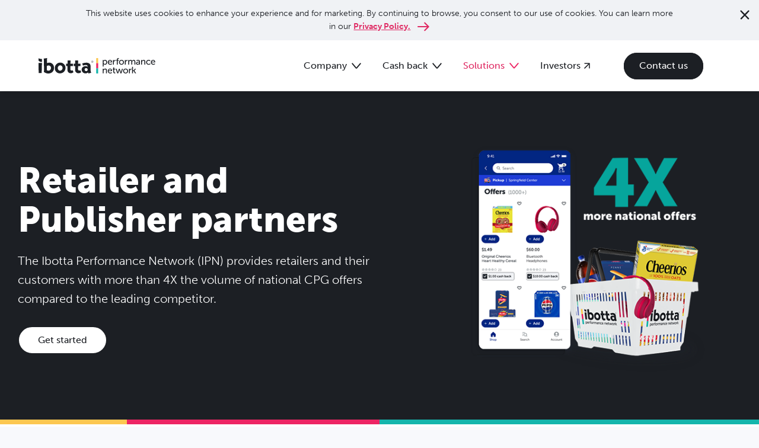

--- FILE ---
content_type: text/html; charset=UTF-8
request_url: https://ipn.ibotta.com/contact-ipn
body_size: 9674
content:
<!doctype html><html lang="en"><head>
    <meta charset="utf-8">
    <title>Contact the Ibotta Performance Network</title>
    <meta name="description" content="The Ibotta Performance Network (IPN) provides retailers and their customers with more than 4X the volume of national CPG offers compared to the leading competitor.">
    <meta name="viewport" content="width=device-width, initial-scale=1">

    
    <meta property="og:description" content="The Ibotta Performance Network (IPN) provides retailers and their customers with more than 4X the volume of national CPG offers compared to the leading competitor.">
    <meta property="og:title" content="Contact the Ibotta Performance Network">
    <meta name="twitter:description" content="The Ibotta Performance Network (IPN) provides retailers and their customers with more than 4X the volume of national CPG offers compared to the leading competitor.">
    <meta name="twitter:title" content="Contact the Ibotta Performance Network">

    

    

    <style>
a.cta_button{-moz-box-sizing:content-box !important;-webkit-box-sizing:content-box !important;box-sizing:content-box !important;vertical-align:middle}.hs-breadcrumb-menu{list-style-type:none;margin:0px 0px 0px 0px;padding:0px 0px 0px 0px}.hs-breadcrumb-menu-item{float:left;padding:10px 0px 10px 10px}.hs-breadcrumb-menu-divider:before{content:'›';padding-left:10px}.hs-featured-image-link{border:0}.hs-featured-image{float:right;margin:0 0 20px 20px;max-width:50%}@media (max-width: 568px){.hs-featured-image{float:none;margin:0;width:100%;max-width:100%}}.hs-screen-reader-text{clip:rect(1px, 1px, 1px, 1px);height:1px;overflow:hidden;position:absolute !important;width:1px}
</style>

<link rel="stylesheet" href="https://ipn.ibotta.com/hubfs/hub_generated/module_assets/1/190689254758/1748990561735/module_privacy-policy-notification.min.css">
<link rel="stylesheet" href="https://ipn.ibotta.com/hubfs/hub_generated/module_assets/1/188333887053/1762199360993/module_universal-nav.css">
<link rel="stylesheet" href="https://ipn.ibotta.com/hubfs/hub_generated/module_assets/1/69390228340/1761162129535/module_hero-standard.min.css">
<link rel="stylesheet" href="https://ipn.ibotta.com/hubfs/hub_generated/module_assets/1/69590344076/1761864344105/module_detailed-zag.min.css">
<link rel="stylesheet" href="https://ipn.ibotta.com/hubfs/hub_generated/module_assets/1/147797106583/1755035887178/module_chip-carousel.min.css">
<link rel="stylesheet" href="https://ipn.ibotta.com/hubfs/hub_generated/template_assets/1/152097936944/1744309935858/template_swiper-bundle.min.css">
<link rel="stylesheet" href="https://ipn.ibotta.com/hubfs/hub_generated/module_assets/1/69590344074/1761864344227/module_detailed-zig.min.css">
<link rel="stylesheet" href="https://ipn.ibotta.com/hubfs/hub_generated/module_assets/1/180004616019/1740903124773/module_ascend-anchor.min.css">
<link rel="stylesheet" href="https://ipn.ibotta.com/hubfs/hub_generated/module_assets/1/70221211516/1762202872204/module_form.min.css">
<link rel="stylesheet" href="https://ipn.ibotta.com/hubfs/hub_generated/module_assets/1/191213381131/1757543172230/module_universal-footer.min.css">

    <script src="https://ipn.ibotta.com/hubfs/hub_generated/template_assets/1/152096429328/1744309953902/template_swiper-bundle.min.js"></script>


    
<!--  Added by GoogleTagManager integration -->
<script>
var _hsp = window._hsp = window._hsp || [];
window.dataLayer = window.dataLayer || [];
function gtag(){dataLayer.push(arguments);}

var useGoogleConsentModeV2 = true;
var waitForUpdateMillis = 1000;



var hsLoadGtm = function loadGtm() {
    if(window._hsGtmLoadOnce) {
      return;
    }

    if (useGoogleConsentModeV2) {

      gtag('set','developer_id.dZTQ1Zm',true);

      gtag('consent', 'default', {
      'ad_storage': 'denied',
      'analytics_storage': 'denied',
      'ad_user_data': 'denied',
      'ad_personalization': 'denied',
      'wait_for_update': waitForUpdateMillis
      });

      _hsp.push(['useGoogleConsentModeV2'])
    }

    (function(w,d,s,l,i){w[l]=w[l]||[];w[l].push({'gtm.start':
    new Date().getTime(),event:'gtm.js'});var f=d.getElementsByTagName(s)[0],
    j=d.createElement(s),dl=l!='dataLayer'?'&l='+l:'';j.async=true;j.src=
    'https://www.googletagmanager.com/gtm.js?id='+i+dl;f.parentNode.insertBefore(j,f);
    })(window,document,'script','dataLayer','GTM-PSQVS79G');

    window._hsGtmLoadOnce = true;
};

_hsp.push(['addPrivacyConsentListener', function(consent){
  if(consent.allowed || (consent.categories && consent.categories.analytics)){
    hsLoadGtm();
  }
}]);

</script>

<!-- /Added by GoogleTagManager integration -->

    <link rel="canonical" href="https://ipn.ibotta.com/contact-ipn">

<!-- Airgap (Transcend) -->
<script data-cfasync="false" src="https://transcend-cdn.com/cm/1c722bbd-c8c5-459a-a57e-311c50b52722/airgap.js"></script>
<!-- Bootstrap -->
<link rel="stylesheet" href="https://cdn.jsdelivr.net/npm/bootstrap@4.6.2/dist/css/bootstrap.min.css" integrity="sha384-xOolHFLEh07PJGoPkLv1IbcEPTNtaed2xpHsD9ESMhqIYd0nLMwNLD69Npy4HI+N" crossorigin="anonymous">
<!-- Font Awesome -->
<link rel="stylesheet" href="https://ipn.ibotta.com/hubfs/hub_generated/template_assets/1/152097861379/1744309936553/template_fontawesome.min.css">

<meta property="og:image" content="https://ipn.ibotta.com/hubfs/Contact%20IPN%20-%20thumbnail.png">
<meta property="og:image:width" content="1200">
<meta property="og:image:height" content="630">

<meta name="twitter:image" content="https://ipn.ibotta.com/hubfs/Contact%20IPN%20-%20thumbnail.png">


<meta property="og:url" content="https://ipn.ibotta.com/contact-ipn">
<meta name="twitter:card" content="summary_large_image">
<meta http-equiv="content-language" content="en">

<link rel="stylesheet" href="https://ipn.ibotta.com/hubfs/hub_generated/template_assets/1/79608920857/1751911314821/template_IPN-custom-v2.css">




  <meta name="generator" content="HubSpot"></head>
  <body>
<!--  Added by GoogleTagManager integration -->
<noscript><iframe src="https://www.googletagmanager.com/ns.html?id=GTM-PSQVS79G" height="0" width="0" style="display:none;visibility:hidden"></iframe></noscript>

<!-- /Added by GoogleTagManager integration -->

    <div id="hs_cos_wrapper_privacy-policy-notification" class="hs_cos_wrapper hs_cos_wrapper_widget hs_cos_wrapper_type_module" style="" data-hs-cos-general-type="widget" data-hs-cos-type="module"><section id="privacy-policy" class="privacy-policy">
  <div class="privacy-policy-container">
    <p>
      This website uses cookies to enhance your experience and for marketing. By continuing to browse, you consent to our use of cookies. You can learn more in our <a href="https://legal.ibotta.com/policies?name=ibotta-privacy-policy&amp;_gl=1*q6gjdz*_gcl_au*ODUwMjA2OTQuMTc0ODM3ODIwMA">Privacy Policy.</a>
    <img alt="arrow icon" src="https://ipn.ibotta.com/hubfs/icons/arrow-right-ruby.svg">
    </p>
  </div>
  <div id="privacy-policy-close-btn" class="privacy-policy-close-btn">
    <img alt="close X icon" src="https://ipn.ibotta.com/hubfs/icons/close-X-icon.svg">
  </div>
</section></div>
    <div id="hs_cos_wrapper_universal-nav" class="hs_cos_wrapper hs_cos_wrapper_widget hs_cos_wrapper_type_module" style="" data-hs-cos-general-type="widget" data-hs-cos-type="module">











<!-- START UNIVERSAL NAV -->
<div class="universalNav">
       <div class="universalNavHeader" style="display: flex; align-items: center;">
        <div class="navHeaderContent">
            <a href="/?hsLang=en" style="text-decoration: none;">
              
                <img id="main-logo" class="logo" src="https://ipn.ibotta.com/hubfs/universal-nav-images/ibotta-logo-charcoal.svg" alt="Ibotta logo small">
                <img id="main-sub-logo" class="logo" src="https://ipn.ibotta.com/hubfs/universal-nav-images/ibotta-ipn-logo.svg" alt="IPN logo">
              
            </a>
          <div class="navHeaderBtnContainer">
            <a href="/contact?hsLang=en">Contact us</a>
            <div id="hamburgerMenu" style="padding: 4px; margin: 0 0 0 32px;">
              <img id="hamburgerMenuImg" width="22" height="16" src="https://ipn.ibotta.com/hubfs/universal-nav-images/hamburger-menu.svg" alt="icon logo small">
            </div>
          </div>
          <ul class="navHeaderBtnContainerDesktop">
            
              <li class="desktopNavBtn" data-index="1">
                <div class="navDropdownBtn">
                  
                   <span>
                      Company
                    </span>
                    <img width="22" height="13" src="https://ipn.ibotta.com/hubfs/universal-nav-images/chevron-charcoal.svg" alt="chevron" class="chevron">
                  
                </div>
              </li>
              
              <li class="desktopNavBtn" data-index="2">
                <div class="navDropdownBtn">
                  
                   <span>
                      Cash back
                    </span>
                    <img width="22" height="13" src="https://ipn.ibotta.com/hubfs/universal-nav-images/chevron-charcoal.svg" alt="chevron" class="chevron">
                  
                </div>
              </li>
              
              <li class="desktopNavBtn" data-index="3">
                <div class="navDropdownBtn">
                  
                    <span class="mobileNavSelectedTitle">
                      Solutions
                    </span>
                    <img width="22" height="13" src="https://ipn.ibotta.com/hubfs/universal-nav-images/chevron-ruby.svg" alt="chevron" class="chevron">
                  
                </div>
              </li>
              
             <li id="investorsBtnDesktopA">
                <a class="investorsBtn" target="_blank" href="https://investors.ibotta.com" style="text-decoration: none;">
                    <span>
                      Investors
                    </span>
                    <img width="22" height="13" src="https://ipn.ibotta.com/hubfs/universal-nav-images/external-site-arrow-charcoal.svg" alt="Arrow icon">
                </a>
              </li>
            <li class="desktopCta">
              <a class="navHeaderDesktopCta cta cta-char" href="/contact?hsLang=en">
                <span>
                  Contact us
                </span>
              </a>
            </li>
          </ul>
        </div>
      </div>    
  
      <nav class="universalNavBody">
      <div id="universalNavMobileDropdown" class="universalNavMobileDropdown" style="position:relative;">
        <ul>
          
          <li class="mobileNavBlock">
            <div class="navDropdownBtn">
              
                <span>Company</span>
                 <img width="22" height="13" src="https://ipn.ibotta.com/hubfs/universal-nav-images/chevron-charcoal.svg" alt="chevron" class="mobileChevron">
              
            </div>
            <div id="navBlockContents" class="navBlockContents">
              <nav class="navBlockSection">
                <div class="flex flex-col">
                  <div style="padding: 20px 20px 32px; gap:20px; display: flex; flex-direction: column" } class="flex-col">
                    <p>Making every purchase rewarding through cash-back offers on our app and performance-based advertising for leading brands and retailers.</p>
                    <a class="outbound-link" href="https://ibotta.com">Learn more
                    <img style="margin: 0 0 2px 5px;" src="https://ipn.ibotta.com/hubfs/universal-nav-images/nav-arrow-icon-mobile.svg" alt="arrow icon">
                    </a>
                    <a class="outbound-link" href="https://ibotta.com">
                      <img src="https://ipn.ibotta.com/hubfs/universal-nav-images/corporate-nav-logo.svg" alt="Ibotta Inc corporate logo" width="165" height="74">
                    </a>
                  </div>
                  
                      <ul class="mobileNavItem">
                        <li>
                          <span>About us</span>
                        </li>
                        
                        
                           <li>
                        
                            <a class="outbound-link mobile-nav-section-item" href="https://ibotta.com/company/our-impact">
                              Our impact
                              
                            </a>
                          </li>
                        
                        
                           <li>
                        
                            <a class="outbound-link mobile-nav-section-item" href="https://ibotta.com/work-with-us/team">
                              Leadership
                              
                            </a>
                          </li>
                        
                        
                           <li>
                        
                            <a class="outbound-link mobile-nav-section-item" href="https://ibotta.com/company/security-privacy">
                              Security &amp; privacy
                              
                            </a>
                          </li>
                        
                      </ul>
                  
                      <ul class="mobileNavItem">
                        <li>
                          <span>Resources</span>
                        </li>
                        
                        
                           <li>
                        
                            <a class="outbound-link mobile-nav-section-item" href="https://ibotta.com/company/press-and-media">
                              Newsroom
                              
                            </a>
                          </li>
                        
                        
                           <li>
                        
                            <a class="outbound-link mobile-nav-section-item" href="https://ibotta.com/work-with-us/careers">
                              Careers
                              
                            </a>
                          </li>
                        
                        
                           <li>
                        
                            <a class="outbound-link mobile-nav-section-item" href="https://ibotta.com/ibotta-patents">
                              Patents
                              
                            </a>
                          </li>
                        
                        
                          <li id="mobile-investorsBtnDesktopB" style="display: none;" class="investorsBtnDesktopB">
                        
                            <a class="outbound-link mobile-nav-section-item" href="https://investors.ibotta.com">
                              Investors
                              
                                <img src="https://ipn.ibotta.com/hubfs/universal-nav-images/external-site-arrow-charcoal.svg" width="16" height="20" alt="Arrow icon">
                              
                            </a>
                          </li>
                        
                        
                          <li id="mobile-investorsBtnMobileB" style="display: none;" class="investorsBtnMobileB">
                        
                            <a class="outbound-link mobile-nav-section-item" href="https://investors.ibotta.com">
                              Investors
                              
                                <img src="https://ipn.ibotta.com/hubfs/universal-nav-images/external-site-arrow-charcoal.svg" width="16" height="20" alt="Arrow icon">
                              
                            </a>
                          </li>
                        
                      </ul>
                  
                </div>
              </nav>
            </div>
          </li>
          
          <li class="mobileNavBlock">
            <div class="navDropdownBtn">
              
                <span>Cash back</span>
                 <img width="22" height="13" src="https://ipn.ibotta.com/hubfs/universal-nav-images/chevron-charcoal.svg" alt="chevron" class="mobileChevron">
              
            </div>
            <div id="navBlockContents" class="navBlockContents">
              <nav class="navBlockSection">
                <div class="flex flex-col">
                  <div style="padding: 20px 20px 32px; gap:20px; display: flex; flex-direction: column" } class="flex-col">
                    <p>Making everyday purchases rewarding with cash back on groceries, online shopping, more.</p>
                    <a class="outbound-link" href="https://home.ibotta.com">Learn more
                    <img style="margin: 0 0 2px 5px;" src="https://ipn.ibotta.com/hubfs/universal-nav-images/nav-arrow-icon-mobile.svg" alt="arrow icon">
                    </a>
                    <a class="outbound-link" href="https://home.ibotta.com">
                      <img src="https://ipn.ibotta.com/hubfs/universal-nav-images/d2c-nav-logo-2.svg" alt="Ibotta Logo" width="141" height="74">
                    </a>
                  </div>
                  
                      <ul class="mobileNavItem">
                        <li>
                          <span>Ibotta app</span>
                        </li>
                        
                        
                           <li>
                        
                            <a class="outbound-link mobile-nav-section-item" href="https://home.ibotta.com/how">
                              How it works
                              
                            </a>
                          </li>
                        
                        
                           <li>
                        
                            <a class="outbound-link mobile-nav-section-item" href="https://ibotta.com/referral">
                              Refer a friend
                              
                            </a>
                          </li>
                        
                        
                           <li>
                        
                            <a class="outbound-link mobile-nav-section-item" href="https://home.ibotta.com/thanksgiving">
                              Thanksgiving on us
                              
                            </a>
                          </li>
                        
                      </ul>
                  
                      <ul class="mobileNavItem">
                        <li>
                          <span>Resources</span>
                        </li>
                        
                        
                           <li>
                        
                            <a class="outbound-link mobile-nav-section-item" href="https://home.ibotta.com/blog">
                              Blog
                              
                            </a>
                          </li>
                        
                        
                           <li>
                        
                            <a class="outbound-link mobile-nav-section-item" href="https://help.ibotta.com/hc/en-us">
                              Help center
                              
                            </a>
                          </li>
                        
                        
                           <li>
                        
                            <a class="outbound-link mobile-nav-section-item" href="https://home.ibotta.com/contact">
                              Contact us
                              
                            </a>
                          </li>
                        
                        
                           <li>
                        
                            <a class="outbound-link mobile-nav-section-item" href="https://ibotta.com/login">
                              Log in
                              
                                <img src="https://ipn.ibotta.com/hubfs/universal-nav-images/external-site-arrow-charcoal.svg" width="16" height="20" alt="Arrow icon">
                              
                            </a>
                          </li>
                        
                      </ul>
                  
                </div>
              </nav>
            </div>
          </li>
          
          <li class="mobileNavBlock">
            <div class="navDropdownBtn">
              
                <span class="mobileNavSelectedTitle">Solutions </span>
                 <img width="22" height="13" src="https://ipn.ibotta.com/hubfs/universal-nav-images/chevron-ruby.svg" alt="chevron" class="mobileChevron">
              
            </div>
            <div id="navBlockContents" class="navBlockContents">
              <nav class="navBlockSection">
                <div class="flex flex-col">
                  <div style="padding: 20px 20px 32px; gap:20px; display: flex; flex-direction: column" } class="flex-col">
                    <p>Our leading digital promotions platform helps brands reach 200M+ consumers through a growing network of publishers.</p>
                    <a class="" href="/?hsLang=en">Learn more
                    <img style="margin: 0 0 2px 5px;" src="https://ipn.ibotta.com/hubfs/universal-nav-images/nav-arrow-icon-mobile.svg" alt="arrow icon">
                    </a>
                    <a class="" href="/?hsLang=en">
                      <img src="https://ipn.ibotta.com/hubfs/universal-nav-images/ipn-nav-logo.svg" alt="Ibotta Performance Network logo" width="241" height="74">
                    </a>
                  </div>
                  
                      <ul class="mobileNavItem">
                        <li>
                          <span>For brands</span>
                        </li>
                        
                        
                           <li>
                        
                            <a class=" mobile-nav-section-item" href="/brand-solutions?hsLang=en">
                              Brand solutions
                              
                            </a>
                          </li>
                        
                        
                           <li>
                        
                            <a class=" mobile-nav-section-item" href="/how-it-works?hsLang=en">
                              How it works
                              
                            </a>
                          </li>
                        
                        
                           <li>
                        
                            <a class=" mobile-nav-section-item" href="/about-our-network?hsLang=en">
                              About our network
                              
                            </a>
                          </li>
                        
                      </ul>
                  
                      <ul class="mobileNavItem">
                        <li>
                          <span>For publishers</span>
                        </li>
                        
                        
                           <li>
                        
                            <a class=" mobile-nav-section-item" href="/publisher-solutions?hsLang=en">
                              Publisher solutions
                              
                            </a>
                          </li>
                        
                        
                           <li>
                        
                            <a class=" mobile-nav-section-item" href="/integrating-with-the-ipn?hsLang=en">
                              Integrating with the IPN
                              
                            </a>
                          </li>
                        
                        
                           <li>
                        
                            <a class=" mobile-nav-section-item" href="/why-partner-with-us?hsLang=en">
                              Why partner with us
                              
                            </a>
                          </li>
                        
                      </ul>
                  
                      <ul class="mobileNavItem">
                        <li>
                          <span>Resources</span>
                        </li>
                        
                        
                           <li>
                        
                            <a class=" mobile-nav-section-item" href="/about-the-ibotta-performance-network?hsLang=en">
                              About the IPN
                              
                            </a>
                          </li>
                        
                        
                           <li>
                        
                            <a class=" mobile-nav-section-item" href="/resource-hub?hsLang=en">
                              Resource hub
                              
                            </a>
                          </li>
                        
                        
                           <li>
                        
                            <a class=" mobile-nav-section-item" href="/subscribe?hsLang=en">
                              Newsletter
                              
                            </a>
                          </li>
                        
                        
                           <li>
                        
                            <a class=" mobile-nav-section-item" href="/contact?hsLang=en">
                              Contact us
                              
                            </a>
                          </li>
                        
                      </ul>
                  
                </div>
              </nav>
            </div>
          </li>
          
          <li id="investorsBtnMobileA" class="mobileNavExternalLink">
           <a href="https://investors.ibotta.com" target="_blank" class="investor-link-mobile outbound-link">
              <span>Investors</span>
              <img width="18" height="18" src="https://ipn.ibotta.com/hubfs/universal-nav-images/external-site-arrow-charcoal.svg" alt="Arrow icon">
            </a>
          </li>
        </ul>
      </div>
      <div class="universalNavDropdown" style="position: relative;">
        <nav id="dropdownContents" class="dropdownContents">
          <div style="overflow: hidden;">
              
                  
                      <nav class="navBlockContainer" data-index="1">
                  
                  <div class="navBlockMainSection">
                    <a style="text-decoration: none;" class="outbound-link" href="https://ibotta.com">
                      <span style="text-decoration: none;">Company</span>
                    </a> 
                    <p>Making every purchase rewarding through cash-back offers on our app and performance-based advertising for leading brands and retailers.</p>
                    <a class="outbound-link" href="https://ibotta.com">
                      Learn more
                      <img style="margin: 0 0 2px 5px;" src="https://ipn.ibotta.com/hubfs/universal-nav-images/nav-arrow-icon-desktop.svg" alt="arrow icon">
                    </a>
                    <a class="outbound-link" href="https://ibotta.com">
                      <img src="https://ipn.ibotta.com/hubfs/universal-nav-images/corporate-nav-logo.svg" alt="Ibotta Inc corporate logo" width="165" height="74">
                    </a>
                  </div>
                   
                     <ul class="navSection">
                        <li>
                          <span>About us</span>
                        </li>
                          
                          
                            <a class="navLinkItem outbound-link" href="https://ibotta.com/company/our-impact">
                          
                           <li>
                                Our impact
                                
                            </li>
                           </a>  
                          
                          
                            <a class="navLinkItem outbound-link" href="https://ibotta.com/work-with-us/team">
                          
                           <li>
                                Leadership
                                
                            </li>
                           </a>  
                          
                          
                            <a class="navLinkItem outbound-link" href="https://ibotta.com/company/security-privacy">
                          
                           <li>
                                Security &amp; privacy
                                
                            </li>
                           </a>  
                          
                      </ul>
                   
                     <ul class="navSection">
                        <li>
                          <span>Resources</span>
                        </li>
                          
                          
                            <a class="navLinkItem outbound-link" href="https://ibotta.com/company/press-and-media">
                          
                           <li>
                                Newsroom
                                
                            </li>
                           </a>  
                          
                          
                            <a class="navLinkItem outbound-link" href="https://ibotta.com/work-with-us/careers">
                          
                           <li>
                                Careers
                                
                            </li>
                           </a>  
                          
                          
                            <a class="navLinkItem outbound-link" href="https://ibotta.com/ibotta-patents">
                          
                           <li>
                                Patents
                                
                            </li>
                           </a>  
                          
                          
                           <a id="desktop-investorsBtnDesktopB" style="display: none;" class="navLinkItem outbound-link investorsBtnDesktopB" href="https://investors.ibotta.com">
                          
                           <li>
                                Investors
                                
                                  <img src="https://ipn.ibotta.com/hubfs/universal-nav-images/external-site-arrow-charcoal.svg" alt="Arrow icon">
                                
                            </li>
                           </a>  
                          
                          
                           <a id="desktop-investorsBtnMobileB" style="display: none;" class="navLinkItem outbound-link investorsBtnMobileB" href="https://investors.ibotta.com">
                          
                           <li>
                                Investors
                                
                                  <img src="https://ipn.ibotta.com/hubfs/universal-nav-images/external-site-arrow-charcoal.svg" alt="Arrow icon">
                                
                            </li>
                           </a>  
                          
                      </ul>
                   
                </nav>
            
              
                  
                      <nav class="navBlockContainer" data-index="2">
                  
                  <div class="navBlockMainSection">
                    <a style="text-decoration: none;" class="outbound-link" href="https://home.ibotta.com">
                      <span style="text-decoration: none;">Cash back</span>
                    </a> 
                    <p>Making everyday purchases rewarding with cash back on groceries, online shopping, more.</p>
                    <a class="outbound-link" href="https://home.ibotta.com">
                      Learn more
                      <img style="margin: 0 0 2px 5px;" src="https://ipn.ibotta.com/hubfs/universal-nav-images/nav-arrow-icon-desktop.svg" alt="arrow icon">
                    </a>
                    <a class="outbound-link" href="https://home.ibotta.com">
                      <img src="https://ipn.ibotta.com/hubfs/universal-nav-images/d2c-nav-logo-2.svg" alt="Ibotta Logo" width="141" height="74">
                    </a>
                  </div>
                   
                     <ul class="navSection">
                        <li>
                          <span>Ibotta app</span>
                        </li>
                          
                          
                            <a class="navLinkItem outbound-link" href="https://home.ibotta.com/how">
                          
                           <li>
                                How it works
                                
                            </li>
                           </a>  
                          
                          
                            <a class="navLinkItem outbound-link" href="https://ibotta.com/referral">
                          
                           <li>
                                Refer a friend
                                
                            </li>
                           </a>  
                          
                          
                            <a class="navLinkItem outbound-link" href="https://home.ibotta.com/thanksgiving">
                          
                           <li>
                                Thanksgiving on us
                                
                            </li>
                           </a>  
                          
                      </ul>
                   
                     <ul class="navSection">
                        <li>
                          <span>Resources</span>
                        </li>
                          
                          
                            <a class="navLinkItem outbound-link" href="https://home.ibotta.com/blog">
                          
                           <li>
                                Blog
                                
                            </li>
                           </a>  
                          
                          
                            <a class="navLinkItem outbound-link" href="https://help.ibotta.com/hc/en-us">
                          
                           <li>
                                Help center
                                
                            </li>
                           </a>  
                          
                          
                            <a class="navLinkItem outbound-link" href="https://home.ibotta.com/contact">
                          
                           <li>
                                Contact us
                                
                            </li>
                           </a>  
                          
                          
                            <a class="navLinkItem outbound-link" href="https://ibotta.com/login">
                          
                           <li>
                                Log in
                                
                                  <img src="https://ipn.ibotta.com/hubfs/universal-nav-images/external-site-arrow-charcoal.svg" alt="Arrow icon">
                                
                            </li>
                           </a>  
                          
                      </ul>
                   
                </nav>
            
              
                  
                   <nav class="navBlockContainer navBlockContainerPacked" data-index="3">
                  
                  <div class="navBlockMainSection">
                    <a style="text-decoration: none;" class="" href="/?hsLang=en">
                      <span style="text-decoration: none;">Solutions</span>
                    </a> 
                    <p>Our leading digital promotions platform helps brands reach 200M+ consumers through a growing network of publishers.</p>
                    <a class="" href="/?hsLang=en">
                      Learn more
                      <img style="margin: 0 0 2px 5px;" src="https://ipn.ibotta.com/hubfs/universal-nav-images/nav-arrow-icon-desktop.svg" alt="arrow icon">
                    </a>
                    <a class="" href="/?hsLang=en">
                      <img src="https://ipn.ibotta.com/hubfs/universal-nav-images/ipn-nav-logo.svg" alt="Ibotta Performance Network logo" width="241" height="74">
                    </a>
                  </div>
                   
                     <ul class="navSection">
                        <li>
                          <span>For brands</span>
                        </li>
                          
                          
                            <a class="navLinkItem " href="/brand-solutions?hsLang=en">
                          
                           <li>
                                Brand solutions
                                
                            </li>
                           </a>  
                          
                          
                            <a class="navLinkItem " href="/how-it-works?hsLang=en">
                          
                           <li>
                                How it works
                                
                            </li>
                           </a>  
                          
                          
                            <a class="navLinkItem " href="/about-our-network?hsLang=en">
                          
                           <li>
                                About our network
                                
                            </li>
                           </a>  
                          
                      </ul>
                   
                     <ul class="navSection">
                        <li>
                          <span>For publishers</span>
                        </li>
                          
                          
                            <a class="navLinkItem " href="/publisher-solutions?hsLang=en">
                          
                           <li>
                                Publisher solutions
                                
                            </li>
                           </a>  
                          
                          
                            <a class="navLinkItem " href="/integrating-with-the-ipn?hsLang=en">
                          
                           <li>
                                Integrating with the IPN
                                
                            </li>
                           </a>  
                          
                          
                            <a class="navLinkItem " href="/why-partner-with-us?hsLang=en">
                          
                           <li>
                                Why partner with us
                                
                            </li>
                           </a>  
                          
                      </ul>
                   
                     <ul class="navSection">
                        <li>
                          <span>Resources</span>
                        </li>
                          
                          
                            <a class="navLinkItem " href="/about-the-ibotta-performance-network?hsLang=en">
                          
                           <li>
                                About the IPN
                                
                            </li>
                           </a>  
                          
                          
                            <a class="navLinkItem " href="/resource-hub?hsLang=en">
                          
                           <li>
                                Resource hub
                                
                            </li>
                           </a>  
                          
                          
                            <a class="navLinkItem " href="/subscribe?hsLang=en">
                          
                           <li>
                                Newsletter
                                
                            </li>
                           </a>  
                          
                          
                            <a class="navLinkItem " href="/contact?hsLang=en">
                          
                           <li>
                                Contact us
                                
                            </li>
                           </a>  
                          
                      </ul>
                   
                </nav>
            
              
        </div></nav>
        <div id="navBackdrop" class="navBackdrop"></div>
      </div>
       <div id="mobileNavCtaContainer" class="mobileNavCtaContainer">
        <div class="mobileNavCtaContents">
          <a id="mobilelNavCta" class="mobilelNavCta" href="/?hsLang=en">
            Contact us
          </a>
        </div>
      </div> 
    </nav>
</div>

<!-- END UNIVERSAL NAV --></div>
    <main>
    <div class="container-fluid hs-container-fix">
<div class="row-fluid-wrapper">
<div class="row-fluid">
<div class="span12 widget-span widget-type-cell  dnd-area" style="" data-widget-type="cell" data-x="0" data-w="12">

<div class="row-fluid-wrapper row-depth-1 row-number-1 dnd-section">
<div class="row-fluid ">
<div class="span12 widget-span widget-type-cell dnd-column" style="" data-widget-type="cell" data-x="0" data-w="12">

<div class="row-fluid-wrapper row-depth-1 row-number-2 dnd-row">
<div class="row-fluid ">
<div class="span12 widget-span widget-type-module  dnd-module" style="" data-widget-type="module" data-x="0" data-w="12">
<div id="hs_cos_wrapper_dnd-module16488576775511" class="hs_cos_wrapper hs_cos_wrapper_widget hs_cos_wrapper_type_module" style="" data-hs-cos-general-type="widget" data-hs-cos-type="module"><!-- start IPN-HERO-ONE (FULL-WIDTH) -->
<!---->
<!---->
<!---->


<section class="ipn-hero-one position-relative video-modal ipn-dark ipn-hero-one-bar">
    <div class="container">
        <div class="row h-100 align-items-center flex-column-reverse flex-md-row flex-lg-row wow fadeIn">
            <div class="col-12 col-md-6">
              <h1>Retailer and Publisher partners</h1>
<p><span>The Ibotta Performance Network (IPN) provides retailers and their customers with more than 4X the volume of national CPG offers compared to the leading competitor.</span></p>
              
                <a href="https://ipn.ibotta.com/contact-ipn?hsLang=en#form" class="cta cta-white">
                  Get started</a>
              
            </div>
            <div class="col-12 col-md-1"></div>
            <div class="col-12 col-md-5 graphic-holder">
              
                
                  
                  
                    
                  
                   
                  <img src="https://ipn.ibotta.com/hubfs/PublisherLoyalty_Static_470x470.png" alt="PublisherLoyalty_Static_470x470" style="max-width: 100%; height: auto;">
                
              
            </div>
        </div>
        
        <div class="row">
          <div class="col color-bar position-absolute p-0">
            <span class="bar1"></span>
            <span class="bar2"></span>
            <span class="bar3"></span>
            <span class="bar4"></span>
            <span class="bar5"></span>
            <span class="bar6"></span>
          </div>
        </div>
        
    </div>
    
</section>


<!---->
<!---->
<!---->
<!-- end IPN-HERO-ONE --></div>

</div><!--end widget-span -->
</div><!--end row-->
</div><!--end row-wrapper -->

</div><!--end widget-span -->
</div><!--end row-->
</div><!--end row-wrapper -->

<div class="row-fluid-wrapper row-depth-1 row-number-3 dnd-section">
<div class="row-fluid ">
<div class="span12 widget-span widget-type-cell dnd-column" style="" data-widget-type="cell" data-x="0" data-w="12">

<div class="row-fluid-wrapper row-depth-1 row-number-4 dnd-row">
<div class="row-fluid ">
<div class="span12 widget-span widget-type-custom_widget dnd-module" style="" data-widget-type="custom_widget" data-x="0" data-w="12">
<div id="hs_cos_wrapper_widget_1703021898165" class="hs_cos_wrapper hs_cos_wrapper_widget hs_cos_wrapper_type_module" style="" data-hs-cos-general-type="widget" data-hs-cos-type="module"><!-- start IPN-ZAG -->
<!---->
<!---->
<!---->
<section class="ipn-zag
   white 
  
  
 ">
  <div class="container">
    <div class="row h-100 align-items-center">
      
        <div class="col-12 col-md-5 col-lg-4">
          <video class="ipn-zag-video" preload="none" playsinline autoplay muted poster="https://ipn.ibotta.com/hubfs/IPN/video-placeholder.png">
            <source type="video/mp4" src="https://ipn.ibotta.com/hubfs/ipn-logo-stacked-dark_RGB-digital%20-%20white%20BG%20-%20412x412_01.mp4">
          </video>
        </div>
      
      <div class="col-12 col-md-1 col-lg-1"></div>
      <div class="col-12 col-md-6 col-lg-7" data-highlighter="blowhole">
        <h2 class="zig-zag-header">What sets the IPN<span style="text-decoration: underline;"> <br></span>apart?</h2>
<p><span><span style="color: #292f36;">Retail giants like Walmart and Dollar General trust Ibotta's platform to not only deliver thousands of digital offers to their customers, but also to access a comprehensive suite of versatile capabilities including offer inventory management, offer personalization, and offer administration. IPN publisher partners have access to:</span></span></p>
<hr>
<p class="zig-zag-data-item"><strong><span class="zig-zag-data" style="color: #06a59c;">4X</span><strong>&nbsp;</strong></strong>more national offers vs. the leading competitor</p>
<p class="zig-zag-data-item"><strong><span class="zig-zag-data" style="color: #06a59c;">1,000+</span></strong> offers available daily</p>
<p class="zig-zag-data-item"><strong><span class="zig-zag-data" style="color: #06a59c;">$3,500+</span></strong> in daily savings for shoppers</p>
        
        
      </div>
    </div>
  </div>
</section>
<!---->
<!---->
<!---->
<!-- end IPN-ZAG --></div>

</div><!--end widget-span -->
</div><!--end row-->
</div><!--end row-wrapper -->

<div class="row-fluid-wrapper row-depth-1 row-number-5 dnd-row">
<div class="row-fluid ">
<div class="span12 widget-span widget-type-custom_widget dnd-module" style="" data-widget-type="custom_widget" data-x="0" data-w="12">
<div id="hs_cos_wrapper_widget_1703022103023" class="hs_cos_wrapper hs_cos_wrapper_widget hs_cos_wrapper_type_module" style="" data-hs-cos-general-type="widget" data-hs-cos-type="module">

<!-- start IPN-SLIDER -->
<!---->
<!---->
<!---->
<section class="ipn-slider bg-white">
  <div class="ipn-slider-container container ipn-dark">
    
      <div class="row">
        <div class="col-12 text-center">
          <h2 class="ipn-slider-headline">How it works</h2>
        </div>
      </div>
    
    <div class="row">
      <div class="col-12">
        <div class="ipn-slider-swiper swiper">
          <div class="ipn-slider-swiper-wrapper swiper-wrapper">
            
              <div class="ipn-slider-swiper-slide swiper-slide d-flex flex-column flex-md-row justify-content-center align-items-center">
                <div class="ipn-slider-img-wrapper d-flex justify-content-center align-items-center">
                  <img class="ipn-slider-img" src="https://ipn.ibotta.com/hubfs/IPN/Web%20Revamp/Compressed%20images/How%20it%20works%20-%20Step%201.png" alt="">
                </div>
                <div class="ipn-slider-copy-wrapper d-flex flex-column justify-content-center text-center text-md-left">
                  <h3 class="ipn-slider-subheader">1. Ibotta sources CPG brand offers</h3>
<p class="ipn-slider-body-copy">Publishers benefit from a simple setup facilitated by a single integration, accessing the largest supply of national CPG offers to maximize consumer value and drive category growth.</p>
                  <div class="cta-wrapper">
                    
                  </div>
                </div>
              </div>
            
              <div class="ipn-slider-swiper-slide swiper-slide d-flex flex-column flex-md-row justify-content-center align-items-center">
                <div class="ipn-slider-img-wrapper d-flex justify-content-center align-items-center">
                  <img class="ipn-slider-img" src="https://ipn.ibotta.com/hubfs/IPN/Web%20Revamp/Compressed%20images/How%20it%20works%20-%20Step%202.png" alt="">
                </div>
                <div class="ipn-slider-copy-wrapper d-flex flex-column justify-content-center text-center text-md-left">
                  <h3 class="ipn-slider-subheader">2. Distribute across our network</h3>
<p class="ipn-slider-body-copy"><span>The IPN delivers 1,000+ national manufacturer offers to publisher properties including top retailers like Walmart, Dollar General, and Kroger.</span></p>
                  <div class="cta-wrapper">
                    
                  </div>
                </div>
              </div>
            
              <div class="ipn-slider-swiper-slide swiper-slide d-flex flex-column flex-md-row justify-content-center align-items-center">
                <div class="ipn-slider-img-wrapper d-flex justify-content-center align-items-center">
                  <img class="ipn-slider-img" src="https://ipn.ibotta.com/hubfs/IPN/Web%20Revamp/Compressed%20images/How%20it%20works%20-%20Step%203.png" alt="">
                </div>
                <div class="ipn-slider-copy-wrapper d-flex flex-column justify-content-center text-center text-md-left">
                  <h3 class="ipn-slider-subheader">3. Utilize best in class technology</h3>
<p class="ipn-slider-body-copy"><span>With a single integration, use Ibotta-sourced offers as digital coupons, cash-back/loyalty points, or a combination. This allows a customer to decide if they want a discount on their current trip or a reward added for a future trip.</span></p>
                  <div class="cta-wrapper">
                    
                  </div>
                </div>
              </div>
            
          </div>
          <div class="swiper-button-prev"><i class="fa-solid fa-chevron-left"></i></div>
          <div class="swiper-button-next"><i class="fa-solid fa-chevron-right"></i></div>
          <div class="swiper-pagination position-static text-center"></div>
          
        </div>
      </div>
    </div>
  </div>
</section>
<!---->
<!---->
<!---->
<!-- end IPN-SLIDER --></div>

</div><!--end widget-span -->
</div><!--end row-->
</div><!--end row-wrapper -->

</div><!--end widget-span -->
</div><!--end row-->
</div><!--end row-wrapper -->

<div class="row-fluid-wrapper row-depth-1 row-number-6 dnd-section">
<div class="row-fluid ">
<div class="span12 widget-span widget-type-cell dnd-column" style="" data-widget-type="cell" data-x="0" data-w="12">

<div class="row-fluid-wrapper row-depth-1 row-number-7 dnd-row">
<div class="row-fluid ">
<div class="span12 widget-span widget-type-custom_widget dnd-module" style="" data-widget-type="custom_widget" data-x="0" data-w="12">
<div id="hs_cos_wrapper_widget_1703192191249" class="hs_cos_wrapper hs_cos_wrapper_widget hs_cos_wrapper_type_module" style="" data-hs-cos-general-type="widget" data-hs-cos-type="module"><!-- start IPN-ZAG -->
<!---->
<!---->
<!---->
<section class="ipn-zag
   white 
  
  
 ">
  <div class="container">
    <div class="row h-100 align-items-center">
      
        <div class="col-12 col-md-5 col-lg-4">
          <img class="ipn-zag-img" src="https://ipn.ibotta.com/hubfs/IPN/Web%20Revamp/Compressed%20images/Provide%20the%20value%20consumers%20demand.png" alt="">
        </div>
      
      <div class="col-12 col-md-1 col-lg-1"></div>
      <div class="col-12 col-md-6 col-lg-7" data-highlighter="ruby">
        <h2 class="zig-zag-header">Provide the value consumers demand</h2>
<p>With promotions swaying 74% of consumers on where they shop<sup>1</sup>, Ibotta is arming publishers with the technology to acquire and retain valuable shoppers with revolutionary digital offer programs.<br><span style="font-size: 14px; color: #575c67;"><sup>1</sup>Consumer Intel Report Vericast, 2021, <sup>2</sup>Lending Tree Report, 2023</span></p>
<hr>
<p class="zig-zag-data-item"><strong><span class="zig-zag-data" style="color: #df2a63;">72%</span></strong>&nbsp;of consumers shop more frequently at companies with reward programs<sup>2</sup></p>
<p class="zig-zag-data-item"><strong><span class="zig-zag-data" style="color: #df2a63;">52%</span></strong>&nbsp;of consumers spend more at companies with reward programs<sup>2</sup></p>
        
        
      </div>
    </div>
  </div>
</section>
<!---->
<!---->
<!---->
<!-- end IPN-ZAG --></div>

</div><!--end widget-span -->
</div><!--end row-->
</div><!--end row-wrapper -->

</div><!--end widget-span -->
</div><!--end row-->
</div><!--end row-wrapper -->

<div class="row-fluid-wrapper row-depth-1 row-number-8 dnd-section">
<div class="row-fluid ">
<div class="span12 widget-span widget-type-cell dnd-column" style="" data-widget-type="cell" data-x="0" data-w="12">

<div class="row-fluid-wrapper row-depth-1 row-number-9 dnd-row">
<div class="row-fluid ">
<div class="span12 widget-span widget-type-custom_widget dnd-module" style="" data-widget-type="custom_widget" data-x="0" data-w="12">
<div id="hs_cos_wrapper_widget_1703116395657" class="hs_cos_wrapper hs_cos_wrapper_widget hs_cos_wrapper_type_module" style="" data-hs-cos-general-type="widget" data-hs-cos-type="module"><!-- start IPN-ZIG -->
<!---->
<!---->
<!---->
<section class="ipn-zig 
   white 
  
  
  ">
  <div class="container">
    <div class="row h-100 flex-column-reverse flex-md-row align-items-center">
      <div class="col-12 col-md-6 col-lg-7" data-highlighter="lemon">
        <h2 class="zig-zag-header">Join the leader in rewards technology</h2>
<p><span>Ibotta is pioneering Rewards as a Service with a decade of direct-to-consumer experience, leveraging industry leading rewards technology to power the future of digital offer programs. Harness custom APIs, real-time anti-stacking, and a multitude of flexible offer types to create the most seamless customer experience.</span></p>
        
        
      </div>
      <div class="col-12 col-md-1 col-lg-1"></div>
        
          <div class="col-12 col-md-5 col-lg-4">
            <img class="ipn-zig-img" src="https://ipn.ibotta.com/hubfs/Paid%20Publisher%20-%20Zig%20Zag.png" alt="">
          </div>
        
    </div>
  </div>
</section>
<!---->
<!---->
<!---->
<!-- end IPN-ZIG --></div>

</div><!--end widget-span -->
</div><!--end row-->
</div><!--end row-wrapper -->

<div class="row-fluid-wrapper row-depth-1 row-number-10 dnd-row">
<div class="row-fluid ">
<div class="span12 widget-span widget-type-custom_widget dnd-module" style="" data-widget-type="custom_widget" data-x="0" data-w="12">
<div id="hs_cos_wrapper_widget_1727991002513" class="hs_cos_wrapper hs_cos_wrapper_widget hs_cos_wrapper_type_module" style="" data-hs-cos-general-type="widget" data-hs-cos-type="module"><div class="ascend-anchor">
  <div id="form"></div>
</div></div>

</div><!--end widget-span -->
</div><!--end row-->
</div><!--end row-wrapper -->

</div><!--end widget-span -->
</div><!--end row-->
</div><!--end row-wrapper -->

<div class="row-fluid-wrapper row-depth-1 row-number-11 dnd-section">
<div class="row-fluid ">
<div class="span12 widget-span widget-type-cell dnd-column" style="" data-widget-type="cell" data-x="0" data-w="12">

<div class="row-fluid-wrapper row-depth-1 row-number-12 dnd-row">
<div class="row-fluid ">
<div class="span12 widget-span widget-type-custom_widget dnd-module" style="" data-widget-type="custom_widget" data-x="0" data-w="12">
<div id="hs_cos_wrapper_widget_1718211590498" class="hs_cos_wrapper hs_cos_wrapper_widget hs_cos_wrapper_type_module widget-type-form" style="" data-hs-cos-general-type="widget" data-hs-cos-type="module"><section class="ipn-centered-form nps-form-wrapper ">
  <div class="container">
    <div class="row">
      <div class="col-10 offset-1 nps-form-bg">
       
        
      

      
        <span id="hs_cos_wrapper_widget_1718211590498_" class="hs_cos_wrapper hs_cos_wrapper_widget hs_cos_wrapper_type_form" style="" data-hs-cos-general-type="widget" data-hs-cos-type="form">
<div id="hs_form_target_widget_1718211590498"></div>








</span>
      
        </div>
     </div>
    </div>
</section></div>

</div><!--end widget-span -->
</div><!--end row-->
</div><!--end row-wrapper -->

</div><!--end widget-span -->
</div><!--end row-->
</div><!--end row-wrapper -->

</div><!--end widget-span -->
</div>
</div>
</div>
    </main>
    <div id="hs_cos_wrapper_universal-footer" class="hs_cos_wrapper hs_cos_wrapper_widget hs_cos_wrapper_type_module" style="" data-hs-cos-general-type="widget" data-hs-cos-type="module">






<footer class="universalFooter">
  <div class="universalFooterSections">
    <div class="blockSection">
      <a href="/?hsLang=en" class="footerLogo">
        <img src="https://ipn.ibotta.com/hubfs/universal-footer-images/ibotta-logo-ipn-desktop.svg" width="96" height="36" alt="Ibotta Logo" class="footer-logo-desktop">
        <img src="https://ipn.ibotta.com/hubfs/universal-footer-images/ibotta-logo-ipn-mobile.svg" width="187" alt="Ibotta Logo" class="footer-logo-mobile">
      </a>
      <div class="universalFooterBlocks">
        
        <!--       ONCLICK HANDLER HERE -->
        <div class="footerBlock">
          <div class="footerBlockHeading">
            <span>Company</span>
            <img class="footerChevron" src="https://ipn.ibotta.com/hubfs/universal-footer-images/chevron-white.svg" alt="chevron">
          </div>

          <!--         HANDLE CLASS footerBlockItemsOpen -->
          <div class="footerBlockItems">
            <ul class="footerBlockList">
              
              <li class="footerItem">
                <a href="https://ibotta.com/company/our-impact">Our impact</a>
              </li>
              
              <li class="footerItem">
                <a href="https://ibotta.com/work-with-us/team">Leadership</a>
              </li>
              
              <li class="footerItem">
                <a href="https://ibotta.com/work-with-us/careers">Careers</a>
              </li>
              
              <li class="footerItem">
                <a href="https://ibotta.com/company/press-and-media">Newsroom</a>
              </li>
              
            </ul>
          </div>
        </div>
        
        <!--       ONCLICK HANDLER HERE -->
        <div class="footerBlock">
          <div class="footerBlockHeading">
            <span>Ibotta app</span>
            <img class="footerChevron" src="https://ipn.ibotta.com/hubfs/universal-footer-images/chevron-white.svg" alt="chevron">
          </div>

          <!--         HANDLE CLASS footerBlockItemsOpen -->
          <div class="footerBlockItems">
            <ul class="footerBlockList">
              
              <li class="footerItem">
                <a href="https://ibotta.com/register">Get started</a>
              </li>
              
              <li class="footerItem">
                <a href="https://home.ibotta.com/how">How it works</a>
              </li>
              
              <li class="footerItem">
                <a href="https://ibotta.com/referral">Refer a friend</a>
              </li>
              
              <li class="footerItem">
                <a href="https://home.ibotta.com/blog">Blog</a>
              </li>
              
              <li class="footerItem">
                <a href="https://help.ibotta.com">Help center</a>
              </li>
              
            </ul>
          </div>
        </div>
        
        <!--       ONCLICK HANDLER HERE -->
        <div class="footerBlock">
          <div class="footerBlockHeading">
            <span>Solutions</span>
            <img class="footerChevron" src="https://ipn.ibotta.com/hubfs/universal-footer-images/chevron-white.svg" alt="chevron">
          </div>

          <!--         HANDLE CLASS footerBlockItemsOpen -->
          <div class="footerBlockItems">
            <ul class="footerBlockList">
              
              <li class="footerItem">
                <a href="https://ipn.ibotta.com/about-the-ibotta-performance-network?hsLang=en">About the IPN</a>
              </li>
              
              <li class="footerItem">
                <a href="https://ipn.ibotta.com/brand-solutions?hsLang=en">Brand solutions</a>
              </li>
              
              <li class="footerItem">
                <a href="https://ipn.ibotta.com/publisher-solutions?hsLang=en">Publisher solutions</a>
              </li>
              
              <li class="footerItem">
                <a href="https://ipn.ibotta.com/resource-hub?hsLang=en">Resource hub</a>
              </li>
              
              <li class="footerItem">
                <a href="https://ipn.ibotta.com/subscribe?hsLang=en">Client newsletter</a>
              </li>
              
            </ul>
          </div>
        </div>
        
        <!--       ONCLICK HANDLER HERE -->
        <div class="footerBlock">
          <div class="footerBlockHeading">
            <span>Resources</span>
            <img class="footerChevron" src="https://ipn.ibotta.com/hubfs/universal-footer-images/chevron-white.svg" alt="chevron">
          </div>

          <!--         HANDLE CLASS footerBlockItemsOpen -->
          <div class="footerBlockItems">
            <ul class="footerBlockList">
              
              <li class="footerItem">
                <a href="https://investors.ibotta.com">Investors</a>
              </li>
              
              <li class="footerItem">
                <a href="https://ibotta.com/ibotta-patents">Patents</a>
              </li>
              
              <li class="footerItem">
                <a href="https://ibotta.com/company/security-privacy">Security &amp; privacy</a>
              </li>
              
            </ul>
          </div>
        </div>
        
      </div>
    </div>
    <div class="desktopDivider"></div>
    <div class="footerBottomSection">
      <div class="socialBlockSection">
        <ul class="footerSocialBlock">
          
          <li>
            <a href="https://www.linkedin.com/showcase/ibotta-performance-network" target="_blank" rel="noopener noreferrer">
              <img src="https://ipn.ibotta.com/hubfs/universal-footer-images/social-li.svg" alt="LinkedIn icon">
            </a>
          </li>
          
          <li>
            <a href="https://www.youtube.com/channel/UCBYyJ0u9zOoAMPgnXUq-opg" target="_blank" rel="noopener noreferrer">
              <img src="https://ipn.ibotta.com/hubfs/universal-footer-images/social-yt.svg" alt="YouTube icon">
            </a>
          </li>
          
        </ul>
      </div>
      <div class="mobileDivider"></div>
      <div class="legalSection">
        <p class="legalText">
          The images displayed are for illustrative purposes only and may depict offers that are not currently live or available on the Ibotta Performance Network (including the Ibotta app). To view the most accurate and up-to-date offers, please check the Ibotta app and participating retailers directly.
        </p>
        <ul class="footerLegalBlock copyright">
          <li>
            <span>© 2025 Ibotta, Inc. All rights reserved.</span>
          </li>
          
          <li>
            <a href="https://legal.ibotta.com/policies?name=ibotta-terms-of-use" target="_blank" rel="noopener noreferrer">Terms of use</a>
          </li>
          
          <li>
            <a href="https://ibotta.com/accessibility" target="_blank" rel="noopener noreferrer">Accessibility</a>
          </li>
          
          <li>
            <a href="https://legal.ibotta.com/policies?name=ibotta-privacy-policy" target="_blank" rel="noopener noreferrer">Privacy policy</a>
          </li>
          
          <li>
            <a href="https://ibotta.com/personal-information-management" target="_blank" rel="noopener noreferrer">Do not sell or share my personal information</a>
          </li>
          
          <li>
            <a href="https://ibotta.com/personal-information-management" target="_blank" rel="noopener noreferrer">Personal information management</a>
          </li>
          
          <li>
            <a href="https://ibotta.com/personal-information-management" target="_blank" rel="noopener noreferrer">Limit the use of my sensitive personal information</a>
          </li>
          
          <li>
            <a href="https://legal.ibotta.com/policies?name=ibotta-privacy-policy" target="_blank" rel="noopener noreferrer">Washington Consumer Health Privacy Policy</a>
          </li>
          
        </ul>
      </div>
    </div>
  </div>
</footer></div>
    
<!-- HubSpot performance collection script -->
<script defer src="/hs/hsstatic/content-cwv-embed/static-1.1293/embed.js"></script>
<script>
var hsVars = hsVars || {}; hsVars['language'] = 'en';
</script>

<script src="/hs/hsstatic/cos-i18n/static-1.53/bundles/project.js"></script>
<script src="https://ipn.ibotta.com/hubfs/hub_generated/module_assets/1/190689254758/1748990561735/module_privacy-policy-notification.min.js"></script>
<script src="https://ipn.ibotta.com/hubfs/hub_generated/module_assets/1/188333887053/1762199360993/module_universal-nav.min.js"></script>
<script src="https://ipn.ibotta.com/hubfs/hub_generated/module_assets/1/69390228340/1761162129535/module_hero-standard.min.js"></script>
<script src="https://ipn.ibotta.com/hubfs/hub_generated/module_assets/1/69590344076/1761864344105/module_detailed-zag.min.js"></script>
<script src="https://ipn.ibotta.com/hubfs/hub_generated/module_assets/1/147797106583/1755035887178/module_chip-carousel.min.js"></script>
<script src="https://ipn.ibotta.com/hubfs/hub_generated/module_assets/1/69590344074/1761864344227/module_detailed-zig.min.js"></script>

    <!--[if lte IE 8]>
    <script charset="utf-8" src="https://js.hsforms.net/forms/v2-legacy.js"></script>
    <![endif]-->

<script data-hs-allowed="true" src="/_hcms/forms/v2.js"></script>

    <script data-hs-allowed="true">
        var options = {
            portalId: '7106961',
            formId: 'f16b2f30-2b32-4538-acf2-3b197d923556',
            formInstanceId: '7345',
            
            pageId: '105874210984',
            
            region: 'na1',
            
            
            
            
            pageName: "Contact the Ibotta Performance Network",
            
            
            redirectUrl: "https:\/\/ipn.ibotta.com\/contact-thank-you",
            
            
            
            
            
            css: '',
            target: '#hs_form_target_widget_1718211590498',
            
            
            
            
            
            
            
            contentType: "landing-page",
            
            
            
            formsBaseUrl: '/_hcms/forms/',
            
            
            
            formData: {
                cssClass: 'hs-form stacked hs-custom-form'
            }
        };

        options.getExtraMetaDataBeforeSubmit = function() {
            var metadata = {};
            

            if (hbspt.targetedContentMetadata) {
                var count = hbspt.targetedContentMetadata.length;
                var targetedContentData = [];
                for (var i = 0; i < count; i++) {
                    var tc = hbspt.targetedContentMetadata[i];
                     if ( tc.length !== 3) {
                        continue;
                     }
                     targetedContentData.push({
                        definitionId: tc[0],
                        criterionId: tc[1],
                        smartTypeId: tc[2]
                     });
                }
                metadata["targetedContentMetadata"] = JSON.stringify(targetedContentData);
            }

            return metadata;
        };

        hbspt.forms.create(options);
    </script>

<script src="https://ipn.ibotta.com/hubfs/hub_generated/module_assets/1/191213381131/1757543172230/module_universal-footer.min.js"></script>


<!-- Start of HubSpot Analytics Code -->
<script type="text/javascript">
var _hsq = _hsq || [];
_hsq.push(["setContentType", "landing-page"]);
_hsq.push(["setCanonicalUrl", "https:\/\/ipn.ibotta.com\/contact-ipn"]);
_hsq.push(["setPageId", "105874210984"]);
_hsq.push(["setContentMetadata", {
    "contentPageId": 105874210984,
    "legacyPageId": "105874210984",
    "contentFolderId": null,
    "contentGroupId": null,
    "abTestId": null,
    "languageVariantId": 105874210984,
    "languageCode": "en",
    
    
}]);
</script>

<script type="text/javascript" id="hs-script-loader" async defer src="/hs/scriptloader/7106961.js"></script>
<!-- End of HubSpot Analytics Code -->


<script type="text/javascript">
var hsVars = {
    render_id: "044a1eaa-05ac-495d-b660-0cb33bb0ac5f",
    ticks: 1762202937269,
    page_id: 105874210984,
    
    content_group_id: 0,
    portal_id: 7106961,
    app_hs_base_url: "https://app.hubspot.com",
    cp_hs_base_url: "https://cp.hubspot.com",
    language: "en",
    analytics_page_type: "landing-page",
    scp_content_type: "",
    
    analytics_page_id: "105874210984",
    category_id: 1,
    folder_id: 0,
    is_hubspot_user: false
}
</script>


<script defer src="/hs/hsstatic/HubspotToolsMenu/static-1.432/js/index.js"></script>

<!-- JQuery -->
<script src="https://code.jquery.com/jquery-3.5.1.min.js" integrity="sha256-9/aliU8dGd2tb6OSsuzixeV4y/faTqgFtohetphbbj0=" crossorigin="anonymous"></script>
<!-- Bootstrap JS Bundle -->
<script src="https://cdn.jsdelivr.net/npm/bootstrap@4.6.2/dist/js/bootstrap.bundle.min.js" integrity="sha384-Fy6S3B9q64WdZWQUiU+q4/2Lc9npb8tCaSX9FK7E8HnRr0Jz8D6OP9dO5Vg3Q9ct" crossorigin="anonymous"></script>
<!-- Main JS -->
<script src="https://ipn.ibotta.com/hubfs/hub_generated/template_assets/1/79853333370/1744309954185/template_ipn-main.min.js"></script>


  
</body></html>

--- FILE ---
content_type: text/html; charset=utf-8
request_url: https://www.google.com/recaptcha/enterprise/anchor?ar=1&k=6LdGZJsoAAAAAIwMJHRwqiAHA6A_6ZP6bTYpbgSX&co=aHR0cHM6Ly9pcG4uaWJvdHRhLmNvbTo0NDM.&hl=en&v=naPR4A6FAh-yZLuCX253WaZq&size=invisible&badge=inline&anchor-ms=20000&execute-ms=15000&cb=ao09uketdw8o
body_size: 45464
content:
<!DOCTYPE HTML><html dir="ltr" lang="en"><head><meta http-equiv="Content-Type" content="text/html; charset=UTF-8">
<meta http-equiv="X-UA-Compatible" content="IE=edge">
<title>reCAPTCHA</title>
<style type="text/css">
/* cyrillic-ext */
@font-face {
  font-family: 'Roboto';
  font-style: normal;
  font-weight: 400;
  src: url(//fonts.gstatic.com/s/roboto/v18/KFOmCnqEu92Fr1Mu72xKKTU1Kvnz.woff2) format('woff2');
  unicode-range: U+0460-052F, U+1C80-1C8A, U+20B4, U+2DE0-2DFF, U+A640-A69F, U+FE2E-FE2F;
}
/* cyrillic */
@font-face {
  font-family: 'Roboto';
  font-style: normal;
  font-weight: 400;
  src: url(//fonts.gstatic.com/s/roboto/v18/KFOmCnqEu92Fr1Mu5mxKKTU1Kvnz.woff2) format('woff2');
  unicode-range: U+0301, U+0400-045F, U+0490-0491, U+04B0-04B1, U+2116;
}
/* greek-ext */
@font-face {
  font-family: 'Roboto';
  font-style: normal;
  font-weight: 400;
  src: url(//fonts.gstatic.com/s/roboto/v18/KFOmCnqEu92Fr1Mu7mxKKTU1Kvnz.woff2) format('woff2');
  unicode-range: U+1F00-1FFF;
}
/* greek */
@font-face {
  font-family: 'Roboto';
  font-style: normal;
  font-weight: 400;
  src: url(//fonts.gstatic.com/s/roboto/v18/KFOmCnqEu92Fr1Mu4WxKKTU1Kvnz.woff2) format('woff2');
  unicode-range: U+0370-0377, U+037A-037F, U+0384-038A, U+038C, U+038E-03A1, U+03A3-03FF;
}
/* vietnamese */
@font-face {
  font-family: 'Roboto';
  font-style: normal;
  font-weight: 400;
  src: url(//fonts.gstatic.com/s/roboto/v18/KFOmCnqEu92Fr1Mu7WxKKTU1Kvnz.woff2) format('woff2');
  unicode-range: U+0102-0103, U+0110-0111, U+0128-0129, U+0168-0169, U+01A0-01A1, U+01AF-01B0, U+0300-0301, U+0303-0304, U+0308-0309, U+0323, U+0329, U+1EA0-1EF9, U+20AB;
}
/* latin-ext */
@font-face {
  font-family: 'Roboto';
  font-style: normal;
  font-weight: 400;
  src: url(//fonts.gstatic.com/s/roboto/v18/KFOmCnqEu92Fr1Mu7GxKKTU1Kvnz.woff2) format('woff2');
  unicode-range: U+0100-02BA, U+02BD-02C5, U+02C7-02CC, U+02CE-02D7, U+02DD-02FF, U+0304, U+0308, U+0329, U+1D00-1DBF, U+1E00-1E9F, U+1EF2-1EFF, U+2020, U+20A0-20AB, U+20AD-20C0, U+2113, U+2C60-2C7F, U+A720-A7FF;
}
/* latin */
@font-face {
  font-family: 'Roboto';
  font-style: normal;
  font-weight: 400;
  src: url(//fonts.gstatic.com/s/roboto/v18/KFOmCnqEu92Fr1Mu4mxKKTU1Kg.woff2) format('woff2');
  unicode-range: U+0000-00FF, U+0131, U+0152-0153, U+02BB-02BC, U+02C6, U+02DA, U+02DC, U+0304, U+0308, U+0329, U+2000-206F, U+20AC, U+2122, U+2191, U+2193, U+2212, U+2215, U+FEFF, U+FFFD;
}
/* cyrillic-ext */
@font-face {
  font-family: 'Roboto';
  font-style: normal;
  font-weight: 500;
  src: url(//fonts.gstatic.com/s/roboto/v18/KFOlCnqEu92Fr1MmEU9fCRc4AMP6lbBP.woff2) format('woff2');
  unicode-range: U+0460-052F, U+1C80-1C8A, U+20B4, U+2DE0-2DFF, U+A640-A69F, U+FE2E-FE2F;
}
/* cyrillic */
@font-face {
  font-family: 'Roboto';
  font-style: normal;
  font-weight: 500;
  src: url(//fonts.gstatic.com/s/roboto/v18/KFOlCnqEu92Fr1MmEU9fABc4AMP6lbBP.woff2) format('woff2');
  unicode-range: U+0301, U+0400-045F, U+0490-0491, U+04B0-04B1, U+2116;
}
/* greek-ext */
@font-face {
  font-family: 'Roboto';
  font-style: normal;
  font-weight: 500;
  src: url(//fonts.gstatic.com/s/roboto/v18/KFOlCnqEu92Fr1MmEU9fCBc4AMP6lbBP.woff2) format('woff2');
  unicode-range: U+1F00-1FFF;
}
/* greek */
@font-face {
  font-family: 'Roboto';
  font-style: normal;
  font-weight: 500;
  src: url(//fonts.gstatic.com/s/roboto/v18/KFOlCnqEu92Fr1MmEU9fBxc4AMP6lbBP.woff2) format('woff2');
  unicode-range: U+0370-0377, U+037A-037F, U+0384-038A, U+038C, U+038E-03A1, U+03A3-03FF;
}
/* vietnamese */
@font-face {
  font-family: 'Roboto';
  font-style: normal;
  font-weight: 500;
  src: url(//fonts.gstatic.com/s/roboto/v18/KFOlCnqEu92Fr1MmEU9fCxc4AMP6lbBP.woff2) format('woff2');
  unicode-range: U+0102-0103, U+0110-0111, U+0128-0129, U+0168-0169, U+01A0-01A1, U+01AF-01B0, U+0300-0301, U+0303-0304, U+0308-0309, U+0323, U+0329, U+1EA0-1EF9, U+20AB;
}
/* latin-ext */
@font-face {
  font-family: 'Roboto';
  font-style: normal;
  font-weight: 500;
  src: url(//fonts.gstatic.com/s/roboto/v18/KFOlCnqEu92Fr1MmEU9fChc4AMP6lbBP.woff2) format('woff2');
  unicode-range: U+0100-02BA, U+02BD-02C5, U+02C7-02CC, U+02CE-02D7, U+02DD-02FF, U+0304, U+0308, U+0329, U+1D00-1DBF, U+1E00-1E9F, U+1EF2-1EFF, U+2020, U+20A0-20AB, U+20AD-20C0, U+2113, U+2C60-2C7F, U+A720-A7FF;
}
/* latin */
@font-face {
  font-family: 'Roboto';
  font-style: normal;
  font-weight: 500;
  src: url(//fonts.gstatic.com/s/roboto/v18/KFOlCnqEu92Fr1MmEU9fBBc4AMP6lQ.woff2) format('woff2');
  unicode-range: U+0000-00FF, U+0131, U+0152-0153, U+02BB-02BC, U+02C6, U+02DA, U+02DC, U+0304, U+0308, U+0329, U+2000-206F, U+20AC, U+2122, U+2191, U+2193, U+2212, U+2215, U+FEFF, U+FFFD;
}
/* cyrillic-ext */
@font-face {
  font-family: 'Roboto';
  font-style: normal;
  font-weight: 900;
  src: url(//fonts.gstatic.com/s/roboto/v18/KFOlCnqEu92Fr1MmYUtfCRc4AMP6lbBP.woff2) format('woff2');
  unicode-range: U+0460-052F, U+1C80-1C8A, U+20B4, U+2DE0-2DFF, U+A640-A69F, U+FE2E-FE2F;
}
/* cyrillic */
@font-face {
  font-family: 'Roboto';
  font-style: normal;
  font-weight: 900;
  src: url(//fonts.gstatic.com/s/roboto/v18/KFOlCnqEu92Fr1MmYUtfABc4AMP6lbBP.woff2) format('woff2');
  unicode-range: U+0301, U+0400-045F, U+0490-0491, U+04B0-04B1, U+2116;
}
/* greek-ext */
@font-face {
  font-family: 'Roboto';
  font-style: normal;
  font-weight: 900;
  src: url(//fonts.gstatic.com/s/roboto/v18/KFOlCnqEu92Fr1MmYUtfCBc4AMP6lbBP.woff2) format('woff2');
  unicode-range: U+1F00-1FFF;
}
/* greek */
@font-face {
  font-family: 'Roboto';
  font-style: normal;
  font-weight: 900;
  src: url(//fonts.gstatic.com/s/roboto/v18/KFOlCnqEu92Fr1MmYUtfBxc4AMP6lbBP.woff2) format('woff2');
  unicode-range: U+0370-0377, U+037A-037F, U+0384-038A, U+038C, U+038E-03A1, U+03A3-03FF;
}
/* vietnamese */
@font-face {
  font-family: 'Roboto';
  font-style: normal;
  font-weight: 900;
  src: url(//fonts.gstatic.com/s/roboto/v18/KFOlCnqEu92Fr1MmYUtfCxc4AMP6lbBP.woff2) format('woff2');
  unicode-range: U+0102-0103, U+0110-0111, U+0128-0129, U+0168-0169, U+01A0-01A1, U+01AF-01B0, U+0300-0301, U+0303-0304, U+0308-0309, U+0323, U+0329, U+1EA0-1EF9, U+20AB;
}
/* latin-ext */
@font-face {
  font-family: 'Roboto';
  font-style: normal;
  font-weight: 900;
  src: url(//fonts.gstatic.com/s/roboto/v18/KFOlCnqEu92Fr1MmYUtfChc4AMP6lbBP.woff2) format('woff2');
  unicode-range: U+0100-02BA, U+02BD-02C5, U+02C7-02CC, U+02CE-02D7, U+02DD-02FF, U+0304, U+0308, U+0329, U+1D00-1DBF, U+1E00-1E9F, U+1EF2-1EFF, U+2020, U+20A0-20AB, U+20AD-20C0, U+2113, U+2C60-2C7F, U+A720-A7FF;
}
/* latin */
@font-face {
  font-family: 'Roboto';
  font-style: normal;
  font-weight: 900;
  src: url(//fonts.gstatic.com/s/roboto/v18/KFOlCnqEu92Fr1MmYUtfBBc4AMP6lQ.woff2) format('woff2');
  unicode-range: U+0000-00FF, U+0131, U+0152-0153, U+02BB-02BC, U+02C6, U+02DA, U+02DC, U+0304, U+0308, U+0329, U+2000-206F, U+20AC, U+2122, U+2191, U+2193, U+2212, U+2215, U+FEFF, U+FFFD;
}

</style>
<link rel="stylesheet" type="text/css" href="https://www.gstatic.com/recaptcha/releases/naPR4A6FAh-yZLuCX253WaZq/styles__ltr.css">
<script nonce="1euodH0KeMrtLhZ70cyROA" type="text/javascript">window['__recaptcha_api'] = 'https://www.google.com/recaptcha/enterprise/';</script>
<script type="text/javascript" src="https://www.gstatic.com/recaptcha/releases/naPR4A6FAh-yZLuCX253WaZq/recaptcha__en.js" nonce="1euodH0KeMrtLhZ70cyROA">
      
    </script></head>
<body><div id="rc-anchor-alert" class="rc-anchor-alert">This reCAPTCHA is for testing purposes only. Please report to the site admin if you are seeing this.</div>
<input type="hidden" id="recaptcha-token" value="[base64]">
<script type="text/javascript" nonce="1euodH0KeMrtLhZ70cyROA">
      recaptcha.anchor.Main.init("[\x22ainput\x22,[\x22bgdata\x22,\x22\x22,\[base64]/TChnLEkpOnEoZyxbZCwyMSxSXSwwKSxJKSxmYWxzZSl9Y2F0Y2goaCl7dSgzNzAsZyk/[base64]/[base64]/[base64]/[base64]/[base64]/[base64]/[base64]/[base64]/[base64]/[base64]/[base64]/[base64]/[base64]\x22,\[base64]\\u003d\x22,\x22R8KHw4hnXjAkwrJMVWs7W8OibmYSwqjDtSBZwphzR8K0GzMgNcOnw6XDgsO+woLDnsOdSsO8wo4IZcKhw4/DtsOewoTDgUkyWQTDoEwhwoHCnUfDuS4nwpAULsOvwrTDusOew4fCrsOoFXLDsBghw6rDjMOLNcOlw705w6rDj2bDgz/[base64]/DosOGwofChMOpF03CrsKFwpDCqlDDglbDs8OjSSolWMKZw4Zsw4rDombDpcOeA8KUewDDtnzDgMK2M8OgKlcBw50dbsOFwq8rFcO1PDw/wovCmcOlwqRTwqAqdW7DmEM8wqrDvsKLwrDDtsK9wr9DEAHCtMKcJ0oLwo3DgMK9PS8YF8O8wo/CjirDt8ObVFc8wqnCssKZAcO0Q3bCuMODw6/DucKvw7XDq0N9w6d2fARNw4txaFc6LEfDlcOlKlnCsEfCvHPDkMOLOVnChcKuPzbChH/Con9GLMOuwoXCq2DDtlAhEUrDvnnDu8Kiwq0nCkMIcsOBZsKZwpHCtsOBHRLDij3Ds8OyOcOiwpDDjMKXQ3rDiXDDsTtswqzCjsOiBMO+Qx54c2zClcK+NMO+AcKHA07Cr8KJJsK4RS/DuQPDk8O/EMKcwpJrwoPCqcO5w7TDohoUIXnDvGkpwr3CvsKaccK3wqzDlwjCtcK/wo7Dk8KpHFTCkcOGBkcjw5kTPGLCs8OBw6PDtcObBE1hw6wAw73DnVFcw7kuen7Cmzxpw6bDoE/DkiLDpcK2TgLDmcOBwqjDrMKPw7ImcBQXw6EjF8OuY8OXB17CtMKNwqnCtsOqAcOKwqUpOMOEwp3Cq8KSw6RwBcK6X8KHXT3Cj8OXwrEZwplDwovDuF/CisOMw43CmxbDscKlwqvDpMKRM8OVUVpAw6HCnR4FSsKQwp/Dr8KHw7TCosKifcKxw5HDu8KsF8OrwpbDv8KnwrPDkWAJC0ERw5vCsi7CuGQgw6QvKzhnwoMbZsOgwogxwoHDh8KcO8KoP1JYa0fCpcOOIQpxSsKkwoIgO8Oew7vDvWo1ecKOJ8Odw4XDlgbDrMOOw5R/CcONw7TDpwJOwrbCqMOmwogeHytvXsOAfQXCqEovwog2w7DCriPCvh3DrMKDw4sRwr3DsEDClsKdw5XCoj7Di8KmV8Oqw4EodWzCocKVTSAmwrB3w5HCjMKRw4vDpcO4T8KWwoFRRhbDmsOwX8K0fcO6fcOfwr/[base64]/PGPCvMOJw6x3Uz7DrkdQCD/[base64]/DvhPCjBPCr8KXwo/DhsOTw41jKC46XhJvVm3CswjDv8O/w5zDu8KfY8Kcw710aWHCkEocFyTDgUgWScO5K8KWIC/ClF/DtBbCkULDhALCk8OgB2VUw7zDrsOzOD/CqMKKScOUwpJ6wpnDrMOAwo7Cp8O2w77DssOeNMKzSV3DnsKBSzI9w53DnHbCssKAVcKwwrp/w5PCoMKXw4V/wqTCsmJKHsOpw69MUmFiDjg/Gi1vHsO8wpwHbRTCvhzCiQljKlvCvMKnw4FSSm1OwrsHXB5wLAxew6lLw5UUwqJZwrvCtyfCklfCuTHCqDnCtmZjFj81cWPCpS4gQcOFwrfDmj/CtcKpKcKoZMOlw7jCtsKaNsKuwr1/wozDg3TCm8KELWMpBy9mwogoAF4Iw5IMw6Y4JMKmTsOywpUGPlDCrj3DslPCmsOPw5dyXC1LwoDDgcKaMsOkBcKQworCpMK3YXlwAAbCkXTCrMK/aMO9bMKEInHChsKkYsOkUMKqKcOrw4/DnA3DmXI1bsO6wpHChDHDuAE7wo3DmsOLw4fCmsKeEHrCt8KawoQgw7TCisO9w7HDnnrDusKcwpnDjRrChsKVw7fDkWPDrMKPQCvCiMKvwonDh1vDkifDpC4Vw4VDEMOOQMOlwoHCljnCpsONw496aMKWwpbCrcKaZXYVwq/DsEvCmsKDwopUwpU2EcKVCMKiKMOsTQ4zwrFWO8KzwpTCiUPCvBZCwozChsKdG8OKwqU0T8K5UCwowpJXwqYUScKtOsOjX8OoV0p8wr/Cg8OBF2YpT2V/H2ZxS2bDpmwqNMOxasO7wp/Di8KSTA5Nb8K+H31wKMKww4/DtXpvwqVKJ0vCtFMpRXDDjsOVw4vDjMKuGizCrHldMTLCg3nDj8KqF3zCpXUXwo3Cg8KGw4zDgH3DmXQgwoHCgsO6wqY3w5XDm8OhO8OuE8KdwoDCt8OiEC8fFB/CisOIIMKywpNWKsOzFl3DksKiDsOmKEvDuUvCucKBwqLDhzbCpMKWI8OEw7jCmwQfIgvClwN1wpfDssKYTcO4Z8KvHcK+w77DsVvCs8O+wrbDrMKAN3Y5wpDCi8OWw7bCihIFG8Oew7fCuglZwrnDp8Kbwr/DvMOswqbDtsOcEcOCw5XCqWTDqDzCghsJwohlwqTCoHgDwrLDpMKuw5XDiTtMMTVXRMOTbcKmR8OmE8KRESQSwokqw742wodFAwrDjCoKFsKjCMKlw7ccwqrDuMKuQVDCn3Uiwpk7wobChFl0wqR5wqk5Pl/ClnJJKGB4w4/DlcKRLsKhbFHDsMOmw4BXw4/DlMObccKGwrxhw7AQM2pOw5JRD0rCgjvCogfCknPDrzPDmkpmw6PDuDzDt8OHwozCnSXCscOfVAV9wpFaw6MNwqLDjMOUbQxEw4E/[base64]/DuX4tw5fCuTUGG8KZwovDuF4+O8O8e3XDv8Kyw7DDqMKhNsOWfMOHw4fCtwXCrgdSAT/DhMKjB8KywpHCilPDscKVw51qw4vDqGzCjE3CvMOxS8O9w6VqYcKIw7LDpMOXw4B5wovDpnTCnhltVhMvDT0/OsORUFPDkiPCrMOswoXDg8Ohw4spw7TCliI1wqdQwpbDgsKHdjsaAcOnVMOaRMOfwpnDusOZwqHCvWDDlEldOcOvAsKWa8KDNcOXw4LDmlUwwozCinxFw5Ysw4suw5jDnsKgwpDDh1PCsG/DmMOLOxPDqjnCkMOhBlJbwrxIw7HDvsKCw4RhEB/CqsOfBGtbD2cfP8Osw7F0wqtkMhJQw6x6wqPChsOWw73DpsOhwrN6RcKvw5dTw4HDtcOFwqRZSsOtWgLDpsOJw41hGcKFw6fCqsO2LsKSwqQrwq9bw6VuwpnCn8Kgw6chwpTCs3/[base64]/DvcKkw6JaNcKsw45eccO+HMOFHS/Ct8OcO8OxccORwpMeXsOVwpbDkXBYwqMyDj0dPMO+FRTCqV5ON8ObWMO6w4LDvTLCgGbDnmkTw6PCvDorwqPCjH1yYzbCp8KMw4E9w6VTFQHCl2JZwp3CnEIfLz/DgMOWw7zChWxlQsOZw50VwoTDhsKAwo/Cp8KPYsO3wqIwHMOYa8KecMO7NUcCwozCm8O6KMK/[base64]/DsQPCrg53w6Vhw77DvMKXw5vDgXIZfUFwW8OHHMOKDcOQw47DhgxlwqfCoMOReSY+e8O1ccOFwpbDjMOVMR3Di8KLw5s+w74ebg7DkcKkcizCi2ppw6DCisKxcMKjw43CrEADw6zDhMKWHcOnJ8OMwoM3BkzCsT4RYWVGwr7CsXc/f8K/wpHCnSTDo8KEwrcoL17Crl/CqsKkwpRaHwduw40uEjvCmC7DrcOoWz1Dw5fDjhV+aXUIKmAwa0/Ds2B+w7cJw5h7CMKJw5B7UsOEQ8KtwoxAw4spZxNhw6PDqV5Bw4pyC8OEw5Ugwp/DoF7CoSoPecO3w69hwr9PbsKywqDDlzPDhyHDpcKzw4vCqVNkRQdiwqjDmBcpwqjCmBTCgnbCsU06wpZvdcKQw606wp1Fw48DHMK/[base64]/DvgobPMOLAjzCrFXDl3AYwpxIVXrDgy9uw5U3ZCXCq1nDicK6ERLDlA3CoXXDvcKYbloOMzciwoxLw5MtwoshNi97w4XDscKsw7nDlmMdwqJ6w47Du8OQw5t3w7/Ds8OzImAvwpd/UhpkwpPCi3JZUsO9wovCoU1UZU7CqlVSw5/Cl1t2w7XCqcKucBNmRTLDpjPCnT48RRUBw7pQwpIiEMOvw6nCg8KoG1NbwoMLfk/CucOswokewplFwoXCgUjCjMK6QR/CsTEoVMO7PA/DhiwEe8KQw78uFlJ+YMOdw4tgBMOfF8ONAkZ3LEzCgcOQPsOFcGzDsMOoGxzDjl7CrRxcw7XChmYSE8OCwo3Duk5bASoCw4HDrcOyfSozJsO2IcKow4XCg0PDvsO/FsOUw4hFw5HCosK6w6DDo3jCmV7Dm8Okw6nCuELDpHnDtcKsw6w2wrtswqlMCAs5w6TCgsKxw6o1w63Dj8OIY8K2wo9IUMKHw7EVIiPCvV9Ww6lCw54ew5ckwr/CtcOrBmHClGDDqjXCjj3DicKjwqPCm8KDH8OwJsOLek4+w45Gw4bDlD/DusOHUcOaw5ZRw4rDpC9uLyLDtzTCsBZ3wq/[base64]/[base64]/DnyTDuBfCqsOiNMKJw7/Clm/[base64]/UsKGJU9DLcKtwoBqw6/CogHDv3LDiG/Do8KtwozDpErDh8KmwoLDsHzDtMK0w7zCvjwmw6kWw7l1w68YZDItFcKSw7EHw6HDk8OHwo/DrMOzPg7CisOoOzsLAsKvc8KADcKxw79ZTcOXwr8uUj3Dn8Kcw7HCgVV+w5fDuhTCmirCmxovfWJzwqTCmkfCosK/AMOWwq5YU8O5M8Odw4DCllNhFVkLK8Kswqw8wrd5wrtbw6nDsibCkMOhw4Atw6DCnmk0w7k1bcOUG1vCvcKVw73DuRfDv8K5wqvDpFxjw506w48xw6oow6YtdsO2OmvDhnbCpcOMfV/CtMK4wqnCucKrJAxcw6DDihhOGSLDl2LDkGclwp5vwqnDl8O0JzBBwplVe8KIBjDCt3haVMKewqHDlRnCkMK7wpEeQgnCsHxGFW7CkUcww5rCuzN1w4nDlcKSQ3fDhsOTw7XDrBpACH8/wpZ8HV7CsmwewqHDkcKywqjDj07Cq8OFMGnClVbCq2pjCDUlw7ERWMOGLcKcw6nDkAHDg3TDolxlf3c4wroGLcK7wqMtw5koRXtvHsO8XWDCmcOhXEcGwqXDkkvCkk/[base64]/Cl8OIw5vDsCXCl8OCWWUtSMKYw67DkXdrwo3DgsKFwrXDisKQMBvCrHoZdjluKQfDqjDDinHDrgRgwqNLw6bDpMK9HEQ+w7nDisOWw70LclfDhsKhU8OtUsOARcK4woxLF0M/w7V8w6zDnmLDncKHa8OWw73DhcKIwpXDtSZ9LmJ+w4lwD8K4w4kJPAfDlRXCscOrw7PDo8Kfw7PCncK0GWHCssOhwq3CvULCucOELV7ChsONwrXDoFPCixAhwoszw6nDqMOUYmVDCFvCkcOewqfCu8KIVMOmccOeMsKrRcKNS8OYSz/DpQYce8O2wrbDksKywojCo04nP8KowpzCi8ObRGAkwonDm8K8PlDCnXEHTnPCvSckTcOlcy7Dhw8jTlvCpcKmQD/CnBUIw7VTEMO8YcK9w5bDv8KSwqNTwrbCiRzChMK7w5HCmVgxw5TCkMKJwpkHwppjH8KUw647A8Kdbl43wpHCv8K7w5lhwqNAwrDCscKFScOAPsOIEsO6IsK3w5dvaFHDi33DtMOxwr0resO/fsKQeSXDp8KxwrIpwpnCk0fDpn7CjsOGwoxZw7dWXMK5wrLDq8O0N8KMR8OuwqDDs2sTw4xNYzJLwrYWwqUOwrE1RyAbwq/CnSocJcKRwoZcw6LDvATCsiE3dXnCn3PClcOQwo5QwovCmUrDjMO8wqbCqsOqRyRQwpjCqMOmSsOqw7jDhA3Co1TCjMKPw7vDiMKUEEbCtWHCh3XDhsK7WMO1ekNgVVAOwq/CjTdbwqTDnMKPZMKrw6rDk1B+w4RHcsO9wo44Jj5gJjDCuVTClUJhbMK6w6lca8O5wp9qejrCjEspw4TDosKGCsKsecK3B8OGwrbCicO+w6VjwrhoUsO2am7DrUtMw5fCuivDoCcKw4Y/MMOYwr1CwqfDlsOKwqBTQTsSwoHCicKdMWLCt8OUHMKLw5lhw7k6HcKZRsOjCcOzw5EkWMK1PWrCsCAYal94w4HDh3xewr/DgcK1MMKpKMKtw7bDjsOGZC7DnsOPGFEPw7PCisOpPcKvK1HDpMKxU3DCg8Kbwpk+wpFGwo7CnMKGcGMqIcOmUALCokdPXsKZFCbDsMKRwoBuOCrCkHnDqSfCmx/CqSlqw7Vyw7PCgULCoDRtYMO8RwAkwr7Dt8KSPQ/Cum3CgMKPw5sHwq1MwqkuZ1XCuD7CtcOewrBywop5SXkDwpM5ZMOCEMOxZcOTw7Mxw6TDvHIlw5rDmcOyGkHDrcO1w7JowpbCuMKDJ8OyW3HCnC/DsxXCnV/DqhbDgUkVwpZYwrrCpsOqwqMGw7YyJ8OkVAZAw6/DssKswrvDnkRzw6wnw4fCkMOKw4t+U3jDrMOOdcOSw6N/wrTCrcKBBMOsNnRlwr4qLEw7w6nDvk/CpCvCjcKww4gVK37DsMKjKcOhwrtGN2PDoMK3MsKQw4bCkcO7QcKkEzMXEsO5KjI/wpDCmsKWNcOLwr4YOsKaLk85bGNWwoZmacKlw6fCum/ChyrDjFAAwqjCkcKww6/[base64]/DnVgYakfCtiDDk2fDo8OhLsKdw4LDojDCmyfDk8OXTHpnNsOxOcOkYkVmVi13wpjDvTRGw4jCkMKrwp8uw7zCu8Knw7w5F3UsdMODwqjDhU5FIsOMGBAuHlsow4gXf8KGw6jDkkNbOXQwF8Okw75TwrUAwo/[base64]/DicO3WCbDtRdswot6w6RgdcKdEnnDkVMLTsOOBcK7w5LDn8KHTnsVYcO4LkEjw6DCvENsZXZOPldqUxQDa8K9KcK4wqw7bsOsV8OdR8KmX8O4TMOzEMOlacOFwrURw4ZEYsOuwplIRx5DRnogYMKobxUUBlVVw5/CisOLwpE7w6xiw71twpEiGlRMfV/Cl8KRw4QRU0bDpMOzQMKow4XDnsOxS8KIaB3DtGXCvCUPwo3ClMOGegvCi8OFQsK2w5sww4jDkgQRwqt2I2BOwoLCvnnCucOlPMOYw5LDu8KVw4TCiCfDusODdMOow6JqwrLDqMKBwovCg8KCccO/Am9JEsKxASbCtQ/CpMKabsOjwqPDlsK/Mzs3w5zDn8OlwqZdw7/[base64]/DhGcHKMOgwrPCmQ/[base64]/Cqhskwqo5wpfDnsK4w7fDtzYQX8OAw4rDv8KeJMOMwrnDlsOXw6vCpxoOw71Xwo0ww7JQwp3DsTh2w5ddPXLDosOZLx/Dj2nDvcO1OMKRw4BjwoxFZcKxwrfCh8OuVmLDq2U8Pw3DtDRkwqMiwpnDlEcxIEHDnk09H8O+fXp0woRJLhUtwqbDgMK8WWlywrgJwpwXw5l1CcOPD8Oxw6LCrsK/wqjCh8OBw7dqwoHCgAETwq/DiiHDpMKPDyXDl0rDlMOpccOqOX9EwpdRw5IMIU/Cp1lVwqwrwroqLkZVVcKnMMKVb8KRAMKgw4djwofDjsOGAUDCpRtuwrATMcKdw4bDtXRFbzLDjxXDoh9dw5rCjEs3c8OVZ2TCmmHDtxgPP2rCuMOhwpVxScKZH8K7wrQgwrc0woseAjhrwp/DsMOiwq/CiTgYwobDmVQgczN2IsOZwqnClH3Csxs0wrLDpj0qXXwKJMO8U1vCnsKZwpHDscKuS3rCrxVAGMOKwoEIf1LCmsKrwox5e0h0QMOlw5vCmg7DiMOwwrcmUDfCvGxxw4NXwrxAKsOPCC3DtHrDmMO2wqMfw6ZqAR7DkcKSekjDmcOfw77CnsKCYi9/J8OSwqrDlEYmdlYTwqQ4JUnDrV/Cgx9df8O4w5sow7zCulHDqV/DvR3Dsk3CjgvCssK/S8K4ZicSw6wOGihLw6cHw4QNJMKhPlYuRwtkA2gSw7TClzfCjjrCvsKBw7R6w7oOw4rDqMK/w5R8ZsOGwq7DtcOqP3nCiFLDo8Oowo4Yw6pTw7gLDjnCmGJdwrpPWxfDr8OSNsOpBWzCjlAaBsO4wqEodWMKP8O3w6jCnXgCwpTCi8ObwonCncKcRhwCYMKTwqTCkcOcXwTDl8Ojw6/CqTLCpMOww6PCncKuwrRpHTDCp8KABcO7URnDv8KJwoPCkT4twpjDgQwtwp/CqwAbwq3ChcKGwp1ew4EdwqDDqcKCGsOhwp3Drzpnw5EHwpBYw57Cs8KBw7USw6BLOMOjHADCoEbDmsOIw4Emwrc8w61gw5IScgBDO8K5AcK2wrMsGHvDhCfDscOwS1sVAsKjGm5jw4Yvw77DtcO/w4/CiMKxFcKPb8OMCFvDr8KTBMKiw5rCuMOaGsOVwrvDg1vDvWjDrDHDtjgVL8K2A8O/[base64]/wpERwrQ4bBPDk0nCkWXCrHzCtsODdmLCp0hTQsOeSTHCosOfw5cZLjRNRl9yEsOLw7jCs8OSFlTDtSJVNlYDcl7DrTpzcnMxXy0PScKGEnzDrMOPAMO6wrHDn8KEVmcYZxPCosO/S8KPw5vDqE3DvGDDocOrwpXDgHxOX8OEwqDCkBPDhzXCtMKNw4XCmMOiMhRuInLCrwcFTmJSC8O5w63DqDIaNFBfEnzCu8OJSsK0UcO6asO7EsOTw61oDCfDs8K0HXbDt8K6w6wsD8KYw4IywpfDkTRcw6/[base64]/Dr8ODX8KIGxU8djsNw6LCrnBAw6vDmsKXwq5Iwoo/wp/DsQzCr8OORsKrwodqUzMaTMOQwoIHw4vCusOlw5E3V8KvRsOnG23CscKQw4zDuVTDocKfe8KoesO0ARpSUD8lwqh8w6d+w6fCohbCgC0IMMKvYjLDlSxVX8Owwr7Dhhk9w7TCggFuGFHCgGzChTJfw4FLLsOqVwRsw6UMLxdKwqrDqxnDvcOJwoFTDMOLEsOEM8K/w7phHsKKw6vDvMO1fsKfwrPDhMOyFk/Dp8KHw75hMV/[base64]/DqQzDr8OiM8KLDxnCrC1PBsOuwpkFH8Owwps6MsKhw6pvw4NnEsODw7PCosKtVGRxw5zDrsO8GCfDkQbDu8OkKmbDnHYVflR/w5vCu2XDsgLDtjsLUXDDixDCkh9MRBQ9wrbDi8OwZmbDpUVWGwpAKMOAwq3Dsgl+w6dywqgfw5c8w6XCj8OXNDfDj8Kdwr4cwqbDhW0iw7xXF3IPUkjCpDbCjVk/w64YWMOsIj0pw7zCqsOMwo3DvgMGBcOGwq1SQlEMwpvCucKpwprDj8OAw4LDlsKuw7TDk8Kgek5HwrbCkT1bIwjDocOMM8OCw5nDjMOkw4RGw5XCgcKLwr3CgcKbLWfCgDJMw5/CtHDCgUPDmsKtw7AVS8KXaMK2Am3CsCo6w47Ck8Ohwp59w4TDoMKVwoLDnlIeN8Oswr3CjcOyw7FOWMOqe1vCjMO8Cx/DjcKFecO8BFElcCBFw5w4BFd4RsK+ZsKXw4LDtMKQw4IgZ8KuZcKaOz1XJsKsw5PDpFvDjH/[base64]/[base64]/Cm8Kiw7/Cl3U6TsOMwp06SwfCl8KpCmo1w70DKMOFQiV4EcOyw5xwB8O0w6vDswzDs8Kewpx3wr8jFcKDw6wmSS5ldzoCw5EwJVTDt24EwovDuMKjbz8nUsK9WsK5NisIwo/Cq0MmQTk2QsK7wpXCqk0awrRCwqc4PHbClVDCs8KAbcKmwrTDs8KEwpHDocOia0PCksKuEDzCk8Ogw7QewqTDnsOgwr5iTsKwwqFKwoZ3wrPDvCZ6w4ksXsKywoAhZcKcw7jCicO6woU8wqbDl8KURcOew6kLwoHCkRdZO8OUw40xw7vCjUbCkCPDhRYcw7F/a3DCmFrCugQ0wrDDq8KSYCJTwqkaK0fCgMO2w5vClxnCuyLDrCvCk8OawqBTw50kw7zCrn7CmsKMe8KVwoUTZnVvw68Ow6JTX1J3aMKDw4p5woPDpyEgwr/[base64]/Y1lhw5DDg8O3HXLDpEzDk8O3UXLCnsOeYcKQwr7DuMOMwp/CpcK2woBhw68lwqhCw6DDkFXCsUTDtmnDlcK5w4LDkiJVwpdAdcKXfcKIF8OSwqLCg8KBUcKcwqppE1J7Y8KfOsOPwrYrwr9AOcKdwpUGfglCw54xdsO1wrA8w7XDj11HTBjDocK+wq/Ci8KhNmvCjMK1wqYTw6UNw5xyAcO8VVlUC8OAS8KSWMOBLQXDrWMFw7LCgkIPw4Ywwq8qw7XDpxZ9BcKkwqnDrBIrw5TCgGnCu8KHPHnDs8OiMWFfc0YOHsK8wpTDqH7Cr8Ozw5jDumPDpcOWUQXDtSVgwoB/w5pFwoPCmsKSwqkGOMKzQFPCugvCohrCtgbDnUEfw4HDmcKUGA0XwqklYMOowqgEf8OyfUpSYsOTdMOxaMOywoTCgljCpxIXVMOvJx3DucKbwpzDrTZWwrwzTcKlMcOmwqLDoxJ9wpLDukoEwrPCisKawozCvsOlw6zCpA/DkhZRwozCthfDucOTIQI3worDpcKNJSXDq8Khw4JFOWrCuSfDocKFwoTDiDN6w7PDqS/CmsO2wo0Cw4UzwqzDmwsFRcKjw5DDijt/CcOdM8OxHhHDgcKMZTPClMKFw7cewq81Fx7CqcOgwqsEacOvwqcveMOWQMOuKMONJCtZw5oBwrRsw6DDo2bDnBDCusOkwrXCocK4N8KNw4/CsxbDisKYZsOXSxMNPgohEMKdwqnCgwQGw5/Ch2HCrwrCpwZywrvCsMKbw5JyLls/w5bDkHXDgsKIYmw7w7JgccKswqQvwoIvwoXDpBDDsxEBw7kGw6Qjw6nCmcOgwpfDpcK4w7MfF8KEw4vCmwDDnsKSTF3Coi/DqcOzIVnCsMK0ZGLCmsKpwp0oVScZwqHCt1c1SMOlZsOcwofCpDbClMK4BcOjwpHDhylPBgvCuiDDp8KHw6plwqfCjMOKwqPDsSbChMKvw5nCriQjwojCkjDDp8KPKwgVCTjDkMKMeCLDq8Kgwrouw5LCk0UNw595w6DCkD/DosO2w7vCn8OAH8OPW8OiKsOSLcK2w4RRbcOcw4rDgGlEUMOEKcOSTcOlDMOnGy3CpcK+woUEXzXCjiDDtsOIw7fCiDUjwoVKwovDqgXChHR+wpTDr8K3wqvDrWtAw5l5D8KSN8OFwrtbcsKQb00/[base64]/CMOWYlkUw7HCtMKdw4bDgEvDpBLDl3JXw4Z7wrByworDlQB7wpvCvjE/FMKawqFswqPCqMKcw6A1wow+K8K/UEzCmWh8F8K/[base64]/NjsdKcKIeMOdwpnDrUwBB8ONVsOaw6jCtj/CjsOwUsOMKAPCusKoBsKmw5A5diQaL8K/FsOYwrzCm8KTwrdxUMKkd8Oiw4wRw7rDi8K6NUrDkT8TwqRLB1hfw67CiyDCgsOpQwZzwocqTkzDicOaw7/ChMOTwojCksKgwrDDnwM+wpjCl1nCksKpwocYbhPDuMOswpnCucKLwodBwoXDhQgsTEDDrBfCqXYAfCLDgyUYwq7ClAwJQ8OdKlRwVcKlwq/DicObw6bDqnsUcsKUB8KQN8OYw7sNccKbGsKpw7rCiELCk8Ouwpp4woLCqiJAD3rClsKNwqJ7GEV/[base64]/QygqwoBeXMOZw7lTwoMqw6zCv8Kbwp5MP8KrbGvDscOOwqPDrMKOw5oYEMO0W8KOw7XClARIK8OOw7fCsMKlwqEYwoHDtXhJZsK9JhI/K8OPwp8KNsK8BcOaIn7DpmpgOsOrXwXDgcKpK3fDtMODw7PDgsOXTMOVwoTDiETCusOfw7rDljbDtGTDiMO5SMKYw4E0ahZQwqoZDhU6w4vCnMKXw5LDnMKHwprDhcKXwqJUa8Oqw4XCjcOzwqo/SQjCiVMeM3ABw6kzw4Zgwo/CvUnDunkCSgbDhsOLf0/CljHDicKOFBXCucK3w4fCgMKCAmlwAnxSBsK3w4IKQDvCgmd1w6vDjkYSw6cSwpjDssOYLsO9w4PDg8KhB23CpsOpWsKLwpE7w7XDvsKwBDrDtjhHwpvDkxUeY8KfZ381w6DDiMO+w7/DgsKIJSnCoD0FdsK6E8KYN8Orw6p4XirCpMOsw7zDv8OKwrDCucKow5srPMKiwrXDn8OUZCXCpcKUY8O7w697woXCmsK1wq9fE8KtXMOjwpI1wrfCvsKMZ3jDoMKfw7PDpHkvw5MbZ8KSwot1DV/DgsOPR2NGw4/Dg15LwpzDg3vCpjzDiRrCvQd1wr7DpMKbwrLCp8OSwqNzWMOuY8OKSMKfEETCtcK6LD14woTDgH1wwqQcfnkCPFVUw7zCkMOmw6XDkcKdwpV5w6g9YjkowqZmehDCm8Ojw5XDgMKRw7/DnwfDsx0Jw57CpMKOCMOLfhbDrFXDnm3CosK5WF9VS3TCmW3DrcKpwrhwQyBrw57DkiopdVnCrHTDhA0OXwTCr8KMasOEQDhIwo5IN8K6w7Q3UmRqTcOxw57CqcKtIjJ8w5zCoMKBOVghR8OFK8KWdyHCn0cxwrXDncOYwpMDAiDDtMKBHsOUE1rCmQ7DpsKUW0s/PB/Cu8KGwrUkwptRMsKNUMOWwqnCncOrPEZIwqFgacOyB8KPw5/CjUxhYMKdwrdsBAYvFsO/w6PCg3XDosOQw7vDtsKZwrXCpsOgA8KHRy8vclLDlMKfw4BWNcONw7TDlnjChcO6wpjCq8OIwrLDnsKFw4XCk8O/wpE2w5pOwp/CssKBJHHDksKZdm1ow5RRXTsTw6XDo2PCq0jCjcOew68rSFLCtClkw7nCsFjCvsKJU8KBOMKNRiTCocKsUGvCg3YLVsK9f8OQw5EYwpRnHiEkwpFIw5cZU8OzHcKJwoxkCMOdwp/CvsOnCQpew65Hw4bDggtBw77Dn8KrIzHDr8K+w6YdPcK3OMKowpDCj8O2D8OIbQwNwoxyBsOFeMKSw7bDhx9uw5kzMwBrwp3CscKHHMOxwrMGw7rDlcOgwprCuCZSOsKTQ8OgfkXDoF7Cq8OjwqDDocOkwr/DlcOmDV1Dwq9aGwFGf8OKfA3CmsO9ZMKOTcK0w7/CrjPDsQg0w4Vhw4VDw7zDimdBFsKKwqrDlnBNw75dQ8KCwrbCo8Obw5h8OMKDFxlFwqTDvsOFfcKmfcKEJsKnw5k2w6fDtnMMw55qLAoow5XDm8O/woDChEJJfMOXw4LDqcOgeMOPAcKTaSIiw68WwoLCj8Kjw7jCu8ORI8Oqwr97wrwob8KqwpzCh31EYMO4OMOtwot8JXTDhV7DgXfCkBLDssKnwqlcw5fDk8Khw6hFHm/Dvx3DsQIxw6kHcVbCsVXCuMKYwpB+BXgWw43CtcKaw4TCrsKFCTwFw4AQwrdfBgxFZcKGTRPDssOow7rCj8KBwp7Ck8OcwrfCvxXCg8OiDDfCsCMLAHhHwrrClcO/I8KAH8KKLnrDjcKXw5EVZsKnJGdsCcKcScKRYivCq0jDhsOpwqXDgsOfU8O3w4TDmMKvw6zDv2Y5w74fw541OmwYJgZLwpXDsWPCgFDCryDDhDfDgUnDsgvDs8Oww7ovKEnDm05mGcOewrcEwoLDu8KTw6Ejw4I7PcORDMKfwrlGJ8KiwrXDpMKuw4tmwoJvw6cvw4V/GsOfw4FMCRHChWEfw7LCtRzCtMO5wqwkNgPDvxpmwqg5wo0RY8KSaMOIwox4woVUw5UJwqVyehHDoXPCgHzCvlN3wpLCq8KRZcKFw7HDs8KPw6HDksKzwqDCtsKtw7LDrMKbI39oKEN7wr/DjUh1bsKSY8K6LcKHwqxLwqbDuiluwq8QwoVNwrtGXEUxw74NV1ARFMKIJcOiJTEuw6fCtMOPw77DtCMKcsOAATzChcOyKMK0RHjCocOewoYyOsOmcsKywrgOaMOKfcKRw6cvw41vw6rDicO6wrzCiTPDq8KDw4lpA8KVFsOefMOMEDrDq8OSFFZWUBRaw78jwo/ChsO0wqIyw6jCqTQSwqXCscKDwoDDrcOmwp7ChsOzN8K8GMOrUkM1D8O6C8KAU8O/w6chw7NYQBl2U8Kkw6huQ8O4w4vCosO3w7MFYQbCpcOBHcOIwrHDvn7DqRkLwpEhwrltwrQPIsOSRcOhw687Q3nCs3bCoETCt8OPfQJNEBkcw6zDsWNgccKDwp4FwoEYworDiF7DrsO0NsKLRsKIBcO7wos/wo4MR2YVNhQmwplNw5FCw6QpVkLDhMKkfcK/w51XwqrClMKnw4PCqHoOwoDDnMKgPMKqwrnDvsKoLXTDiFbCssKcw6LDksKuXsKILDbCpsO+wrPDlBHDhsO6EQ3Do8KOflplw6kYw4rClGXDs3fCjcK6wo80GUXDvVDDqcK4a8OdUsOgecOeYXLDgH1wwoUFYsODPzl6YQxiwovCnsKBA2rDgcK/w4DDmsONV38AWzjDjMOWQsKbdQ4CGG9Iwp7CmDZfw4bDncOiKyY3w4jCtcKDwoRLw7YJw5XCrFlnw4opUi9uw4rDtcKBwq3CgVrDgx1vccKhKsOLw5TDqcKpw5kcAGVTTy0qe8OhZ8KMFcOSKlbCrMKLacO8BsK0wp7DhxzCtF0TcWFjw5vDv8OySCzCt8KRcx/CksKbFjfCgQjDmUHDigDCu8O5w4ohw6TCs1Ffd0nDocOpUMKYwr9sWkHCu8K6Nx8/wqUqdxAASRoSw6zDocOkw4x5w5vDhsO5IMKYG8KCJHDDicOqJsKeEsO7w5EjQX7CoMK4EcOPJ8Klwol+Eig8wpfCrE4FOcO5woLDr8KHwrpfw6rCgDROHxBqMMK6AMKhw71VwrNpYsK/TnIvw5jCuFPCtWXDu8KjwrTCj8KAwoBew5I7KcKkwpjCh8K0cV/CmQ4MwrfDiFlxw5ERasKpTMKGJFoFw6BdIcO/w6vCs8O8asOZIMO4wrZZVBrCnMKeFMKtZsKGBngEwoBOw5k3YMOew5vCjsK/wpkiF8KTYyUew5gVw5LCgW/DksKYw4IewpbDhsKzAcKZL8KVVw98wrxzKSbCkcK5GEwLw5rCuMKPYMOdeAjDqVbCgDsvYcKMTMOPY8OLJcO1cMO2EcKrw4zCjD/CrHjDpcKQRWrCg1fCn8K0ScO+woXDg8OWw7Nmw5PCon5WJn7CssKXw5LDtB/DqcKYwrw3O8OmKcONRsKZw7ppw6DDj2rDqwbCvVHDmQnDpxrDo8OBwoBYw5bCs8OIwpdnwrVDwqUewpQpw6DDksKvXB/[base64]/ChEbDqsOPdllEwonDscOCw6ZZZj1rwqXDjlPDosKsajzCn8O4w6DCv8KZwrDDnsKcwrUWwr7CqUvCgRDCvXXDm8KbHCTDpMKyAsOObsO/KFl2woHDiUDDmj4iw7HCicOkwrFSM8K+AzVuJMKQwosrwqXCtsO9AcKHUz9XwoPDnU7DnlpnKhTDnsOkwqB+wo54wpDDmynCksOnYsKSwrsnNcOaKsKBw5bDgEU9F8OMS0DChA/Djh4yZMOOwrXDtCUOe8KcwodsMMOSBjTDoMKFJsKpeMK5JQTChcKkE8OYGiAVOUrCgcKhA8OCw458Vjc1w7hcfsKPw5nDh8OQMMKdwqJVQmvDjGXDhF4IC8KMF8O/w7PDtx3DosKCMcOOJnjDoMOWKU5JOxDCvHLDicOUwrvCtBvDo388wo9eWkV+V0Y1R8KLwq7CpxfCphjCqcKFw7U6w51owoA8OMKHY8K5w41ZLwcKbHTDskgFTMOUwpB1wpDCrMO9ccOJwoXChsKRwrvCnMOzOcK2wqpJDsOIwo3Cv8O1wp/Dt8OjwqoZCcKbLMOZw4vDlsKZw5hjwovDuMOXHRcEOxBDw45TUXgfw5g0w6gWa0PCnMKLw55mwpV5ZhDCh8O4awvCmEwYwrTDmcKWURfCvgYkwozCpsO7w7jDpMORw40AwqoORGwedMOaw73DoEnCs31jACXCv8OpI8Oaw6/[base64]/woXCvnQtc15+QcKwGn1hwr1uZMKZw4B5KXI4w57DuDVSBT5Qwq/CnMObAcOUw5Nkw6Vuw7duwrTDvkpHIGlTChEpM0fCicKwdQszfkvDmG3CiwPDpsKFYFUVEBN1acKdw5zDiRxrZUIUw5XDo8K/AsOIwqM5TsK/YFAbJwzCgMKsNh7CsxVfUcKOw53ClcKPOsKgB8KQHBPDocKFwrvDvB3CrWxjccO+w7rDmcOgwqMaw44lwobCm23Dj2tqGMO1w5rCmMKuN0l5SMKbwrtjwqbDtg7DvsKCf0IMw7gXwptAT8KlYgIcYcOHT8OPwqbClQFEwrRbw6fDr2Ycwo4Hw5vDu8K/W8Kow6jDpgU4w7EPGTYmw7fDgcKSw6fCkMK7V1PDuEPCrsKcIiYeMjvDp8KSIsKIbxVCAigMD2PDssObE1csFAlGw7nDqX/Cv8Ktw5Mawr3CvEU7wpZKwo91Um/Dr8O4UMONwq/ChcOeaMOjUcOaOzZmewtrDC55wpDCvGTCt1IxHi3DpsKgGWvDscKDbkvCtxg+bsKBUS3DocK0wrzDvWAtfsKzW8K1w54mwo/CqsKfRXs5w6XCpMK3wqB1YibCkMKgw7NWw4jCgMOkP8OPSx9NwqXCv8Oyw6R+wpnChFLDmgsrTMKmwrVjG2I8QcOXVMOLwqrDl8Kqw77DuMKRw4Vpwr3CgcKgA8OPIMONahDChMOowqJcwpckwrw/XS7CkznCsCRcM8OsTHjDmsKkK8KBTFTCiMOeAsOLc3bDgsO8Xi7DsxfDsMOMNsKcMSzCnsK+R2kMXlxkQMOmLjgyw4ZuRsOjw4ofw5HCkFggwrHCrMKsw47DrMKEOcKrWgZlBTorTyHDhsO9FVpOKsKVXkXCssK4w6/Dskw9wrnClMOSaCAZwr48MMKNd8K9fSvClcKwwrw2CGHDtsOQOcKuwoJgw43Dni/[base64]/BMOJOnwXw5tSP2xiAcOSG8OrHQ3CsBvCvC5kwoDCjmXDk13CtG5pw5xUbDMoIsK/U8OwDDNZOzJcEsOjwqvDlzDDhcOSw47DlUPCiMK0wpQSOHjCu8KaN8KrdDd3w7xUwrLCsMKXwqXCvcK2w7BzU8OZw55hM8OAMFxDRnTCrWnCpAfDp8OBwobCr8K+w4vCpQJBCcOoRg7CscKewr51Zm/DhlnCoQTDk8K8wrPDgMKqw5hyL1bCmgvCgFhPAMKBwpvDrifCiDbCrX9BGcOpwpIMLDwuE8KRwoIew4zDvsOLw5dawqHDjisawp3Cu1bCn8K/wqsSTXHCvwvDsSXCpQjDh8OUwoF3wpbCgnJmJMKbMFnDnispQAfCszHDvcO5w6bCocOXwr/DowfChWwTQMK4wo/CiMOyP8OAw7x0w5DCv8KawrZcwqEXw61LHMO/wqlNTcOYwrQKw4RpecKvw4xow5nCiGRewoTDmsKMcnbClx9KLjrCtMK2bcKXw6XCm8OAwqk/[base64]/[base64]/ayvCkMK8SQHDpMOfV3Qdwr5Ew6ECwoTCll/Dq8O6w4AqXcOjFMKXFsKURMK3bMO5fMKnK8KPwq8Cwq4UwpsSwqZkWsKzVVfCqMOMNSBlWDUVX8Ooc8KMQsKnwq9HaFTClkrCp3XDk8Oqw7FQYTjCr8O4wrDClMKXwqXClcOsw5FHcsKlZigSwp/[base64]/DksOtRmozNcKDeA8hwobDumLCqMKJD3PCgMOsMMOcw43Cn8O+w6/DvcKewrTClmRtwqsHD8KWw5ZfwpVBwoXCoCnDn8ODVgrCsMOSMVLDisORVVJxFcOwa8KjwonChMOJwq/DgEwwclbCq8KEwr9qwrPDsh/CocKWw4/DgsOswrEUw6vDoMKYaSjDjiB8ID3DuAJtw4h5GmzDonHChcKwY3vDkMKxwpI/AThBGcO0B8KIw7XDscK0wqrCtGk+UQjCrMKiOcKNwqp+eGDCrcKiwqjDmz0ZXDDDgMOIXsKPwr7DgihmwptnwpnDusOBJMOyw7nCq3XCuxgbw5HDqBNLwpfDtcKXwpnCjMKvYsO9wqbChA7Ch0/Cmitcw4zDjTDCkcKNAF4gc8O6w5LDtiBmNz3Dv8OjDMK2worDtQ3Cp8OOG8ObWGJlD8O7SMOiRAsVW8OeAsK6wp/[base64]/w6zCrBrDhsKEEMKswovDpcO8woLDrCg/w6rDul53w5rCr8KCwo3CmUR0wpzCrHPCg8KDLMKkwofCj04dw7toe2rCusK2wq4YwplcckNHw4PDl2huwrhGwqvDqC8qPCZ8w7oFwo/[base64]/wolIcMORcW1QA8KgbcKBEBZhPRjCrxTDqsOOw7jCrjFYwpwPVDoQw6gNwqxywqTChn7CuU5Cw7sqQG3Ch8K5woPCnsOwHGJdb8K7Enguwr15NMOMc8OOI8KVwpR+wpvDmcKbw58Aw6ltXMOVw63ComvCsw49w77DmMOWZMK3w7pLB1XCkBnCuMKREsOVH8K3LF/[base64]/Cs3dlEU0Nw4DDkS1Nw6l8woxbw4tlIcKbw7DDrnrDgsKNw7TDh8OSw7NSDcOIwrEQw54gw58CfsOCLMOyw7jDhsK8w4zDmG7CjsOmw4HDu8KSw7xSdkQ8wpnCp1DDrsKvfV54S8O/ZwdWw7zDoMOew5zDjhl+woIew7pqwoPDgcKkIRNyw4TDs8OaYcOxw7UeDgrCq8OTBAwmwrFlesKWw6DDnGDDnBbCqMKZDxfCscOCw6nDo8O0TW3CkMKRw7IFZ0TCtsK/wpFywpnCjlNfY3nDgnDCiMOZaiLCq8OYLVNQMsOvacKpH8ODwqUBw7zCnxZwGcKNEcOYEcKaA8ONWyPDrmXCvEXCm8KgA8OMNcKdwqpkeMKuW8OrwqoDwog/QXote8OjVSrChcKywpTDvMKTw63DvsOBZMKKYMOmWMO3FcO0w5BywpbCnA3CmkdvPFfCssOYPHHDvhZfQHHDj28dwr0RD8KCDk/CrSx7wrEwwo/Cgx7DusOSw715w69ww78OZTjDn8OOwoADcRxHwpLCjSvCosOtAMO3Z8KuwoDCtThCNTU5ei3CgHnDtgbDoBTDpAkfPAcnb8OaNh/Cjj7CgkPDpMOIwobDosOld8KHwrIqYcOfPsKKw4vCtEvCiBYeBMKtwpMhL2dkU2YNHsOEdmvDrMOXw4Y5w54KwoxPP3HDlibCiMK4w6vCtkVMw4zCl11ewpnDkhTDqgkGLB/DvsKEw6LDt8KUwqJnw5bDuQnCocOcw5zCjzDCqj/CoMOKejNlRcOXwrhkw7jDpxxjw4BPwohgKMKaw6k9VyjCmsKTwrRXwpURfsKeT8Kuwol7wrIcw5JTw7LCuyDDiMOiUV3Drz9lw5rDncOKw7NrVD/DgsKAw6lQwptqXB/CtW5Sw6LCnHUcwo8Pw5/DujPDucKzYzEDwrQ0wogfacOzw7J+w7jDoMKcDjIWXx8MWg4NEnbDgsOVOHNGw4/[base64]/[base64]/CmwjCmcKHw6zDlU/DusKLccKLPcKuLxQJw6kKGnAWwqsNwrDCiMOYwoNzTQDCo8OkwpLCsU7DqsOlwr1qZsOnwqVYB8OZORrCphFhw7N7U1rCoiHCkRzCt8O9N8KnJn7DvcODwpPDkVF6w7/[base64]/CixXCqcKtMsKIw4UrwqHDmsORw7FTL8OyQcOHw4/[base64]/DhmbDusOCMsK3LSnCo1Uewr0swqhBUMK3wpDCuTx4w5YVJG1kw4TCrzHCiMKTeMKww7vDiTx3civDg2V4N2DCv2ZCw6V/dMOdwpQ0dMKgwrFIwrcmSsOnB8KFw57CosKvwq0OIWzDs1/Cm1gVW14iwp4Rwo/CnsK2w7szTsOUw4XDrzDCmTbClVPCu8KrwpE8w7fDhcOBT8OKasKXwrYqwqEnaSzDrsO5w6HCi8KFDmLDhsKnwrLCtxobw7QCw74iw59iLnhTwpjDqMKOVDpFw4BMVwlQOcOTScO0wqsPRGzDpMOCQ3vCpEUZLcOhJHnClsOkBsKUWCU5ZUzDtsOlH3pbw6/CrwTCiMOCGgbDp8KlHXFtw4ZwwpIAw4M7w712EMOkcRzDjMKVJ8KfGEVrw4zDk1bDj8Ozw6JCw5EcZMOAw6R1w55XwqTDucOIwoI0EE5Sw5LDj8K3IcKrIRTDg2AXwrrCqcK5wrMGJlkqw4DDqsO4LhR6wqHCucKve8OSwr3DiSV6YmXCi8OdbsOtw47DsD/[base64]/Cn8KGw5DDs8Oiw5XDuMO2dgQwwrtcccOcXTHCnMOtc3fDoGM/ZsKyFMKcVMKKw4Jiw5oqw4dZwqdoGVgjLTvCsns1wpzDp8O4WS7DlgrDg8Obwo5XwqrDmE/Dt8OaEsKcYjgBB8O3Z8KAHwbCpkXDhlhQZcKqw7DDtMKywo/CjSHDmcOgw4zDhnDCqzoZwqo\\u003d\x22],null,[\x22conf\x22,null,\x226LdGZJsoAAAAAIwMJHRwqiAHA6A_6ZP6bTYpbgSX\x22,0,null,null,null,1,[21,125,63,73,95,87,41,43,42,83,102,105,109,121],[7241176,486],0,null,null,null,null,0,null,0,null,700,1,null,0,\x22CvkBEg8I8ajhFRgAOgZUOU5CNWISDwjmjuIVGAA6BlFCb29IYxIPCJrO4xUYAToGcWNKRTNkEg8I8M3jFRgBOgZmSVZJaGISDwjiyqA3GAE6BmdMTkNIYxIPCN6/tzcYADoGZWF6dTZkEg8I2NKBMhgAOgZBcTc3dmYSDgi45ZQyGAE6BVFCT0QwEg8I0tuVNxgAOgZmZmFXQWUSDwiV2JQyGAA6BlBxNjBuZBIPCMXziDcYADoGYVhvaWFjEg8IjcqGMhgBOgZPd040dGYSDgiK/Yg3GAA6BU1mSUk0GhwIAxIYHRG78OQ3DrceDv++pQYZxJ0JGZzijAIZ\x22,0,0,null,null,1,null,0,0],\x22https://ipn.ibotta.com:443\x22,null,[3,1,3],null,null,null,1,3600,[\x22https://www.google.com/intl/en/policies/privacy/\x22,\x22https://www.google.com/intl/en/policies/terms/\x22],\x22T/NzQ+k/85ehzVeO5rTZCsTTFqmqvA0DAq/HrCvcClU\\u003d\x22,1,0,null,1,1762384561453,0,0,[24,50,153],null,[86],\x22RC-6mFVTL4a8bMpvw\x22,null,null,null,null,null,\x220dAFcWeA5Oikt9UwDZjAaHQQaS4rwJ03xElQon2rf_XCMVl45rtQ4u52DK3OyZpovvViTSqeA62vImP0gkahMzU79nC71yMLJ3Yw\x22,1762467361514]");
    </script></body></html>

--- FILE ---
content_type: text/css
request_url: https://ipn.ibotta.com/hubfs/hub_generated/module_assets/1/190689254758/1748990561735/module_privacy-policy-notification.min.css
body_size: -357
content:
.privacy-policy-container{align-items:center;background-color:#f0f2f5;display:flex;justify-content:center;padding:.75rem;width:100%}.privacy-policy-close-btn{position:absolute;right:1rem;top:.75rem}.privacy-policy-close-btn img{height:16px;width:16px}.privacy-policy-container a{font-weight:700;text-decoration:underline}.privacy-policy-container p{font-size:14px;margin:0 auto;text-align:center;width:80%}.privacy-policy-container img{height:16px;margin-left:8px;width:20px}#hs_cos_wrapper_privacy-policy-notification,.privacy-policy{padding:0;position:sticky;top:0;z-index:9999}

--- FILE ---
content_type: text/css
request_url: https://ipn.ibotta.com/hubfs/hub_generated/module_assets/1/188333887053/1762199360993/module_universal-nav.css
body_size: 2264
content:
:root {
  --c__white: #ffffff;
  --c__neutral-5: #f8f9fc;
  --c__neutral-3: #f0f2f5;
  --c__neutral-2: #e3e6e9;
  --c__dark-3: #1c1f24;
  --c__ruby: #df2a63;
  --c__ipn-ruby: #DF2A63;
  --backdrop: #00000066;
  --radius__lg: 8px;
}

.section-no-padding {
  padding: 0;
}
/* .universalNav a:hover {
    color: #1C1F24;
} */
.section-no-padding ul {
  margin: 0;
}

.universalNav, #hs_cos_wrapper_universal-nav {
    width: 100%;
    z-index: 999;
    max-height: 86px;
    position: sticky;
    top: 0;
}

.universalNavHeader {
    height: 85px;
    width: 100%;
    box-shadow: 0 4px 10px 0 #0000001A;
    padding: 18px 12px 18px 16px;
    position: relative;
    z-index: 1000;
    background-color: var(--c__white);
    transition: all ease-in-out 0.2s;
}

.universalNavHeaderSticky {
    padding: 8px 12px 8px 16px;
}

.navHeaderContent {
    width: 100%;
    display: flex;
    justify-content: space-between;
    align-items: center;
}

.navHeaderBtnContainer {
    display: flex;
    align-items: center;
}

.navHeaderBtnContainer img {
    cursor: pointer;
}

.navHeaderBtnContainer a {
    color: var(--c__dark-3);
    font-weight: 600;
    cursor: pointer;    
}

.universalNavMobileDropdown {
    width: 100vw;
    height: 100vh;
    transform-origin: top;
    transform: scaleY(0);
    transition: transform 0.4s ease;
    position: relative;
    top: 0;
    left: 0;
    overflow-y: auto;
    background-color: var(--c__neutral-5);
    z-index: 998;
    padding-bottom: 240px;
}

.universalNavMobileDropdown ul {
    padding: 10px 20px 20px 20px;
}

.mobileNavOpen {
    transform: scaleY(1);
}

.mobileNavExternalLink {
    padding: 24px 0;
    list-style-type: none;
    display: flex;
    flex-direction: column;
    justify-content: space-between;
    align-items: center;
}
.mobileNavExternalLink span {
    font-size: 20px;
    font-weight: 600;
}
.mobileNavExternalLink a {
    text-decoration: none;
    color: var(--c__dark-3);
}

.navHeaderBtnContainerDesktop {
    display: none;
}

.chevron, .mobileChevron {
  transition: transform 0.3s ease;
}

.chevronActive, .mobileChevronActive {
  transform: rotate(180deg);
}

.mobileNavBlock, .mobileNavBlockSelected {
    padding: 24px 0;
    list-style-type: none;
    display: flex;
    flex-direction: column;
    justify-content: space-between;
    align-items: center;
}

  .mobileNavBlock  span, .mobileNavBlockSelected span {
        font-size: 20px;
        font-weight: 600;
    }

.navBlockContents {
    width: 100%;
    transition: grid-template-rows .3s ease;
    display: grid;
    grid-template-rows: 0fr;
}

.navBlockContentsOpen {
    grid-template-rows: 1fr;
}

.navBlockSection {
    overflow: hidden;
}

.navBlockSection a {
    color: var(--c__dark-3);
    cursor: pointer;
}

.mobileNavBlock:not(:last-child), .mobileNavBlockSelected:not(:last-child) {
    border-bottom: 2px solid var(--c__neutral-2);
}

.mobileNavBlock:last-child {
    margin-bottom: 20rem;
}

.navBlockContents {
    width: 100%;
    transition: grid-template-rows .3s ease;
    display: grid;
    grid-template-rows: 0fr;
}

.navBlockContentsOpen {
    grid-template-rows: 1fr;
}

.mobileNavSelectedTitle {
    color: var( --c__ruby);
}
.navDropdownBtn {
    display: flex;
    justify-content: space-between;
    align-items: center;
    width: 100%;
}
.navDropdownBtn img {
    width: 22px;
    height: 13px;
}

.investor-link-mobile {
  display: flex;
  justify-content: space-between;
  align-items: center;
  width: 100%;
}
.mobile-nav-section-item {
  display: flex;
  flex-direction: row;
  justify-content: space-between;
  width: 100%;
}

.mobileNavCtaContainer {
    position: fixed;
    bottom: 0;
    z-index: 999;
    padding: 24px 20px;
    width: 100%;
    box-shadow: 0 0 10px 0 #00000029;
    background-color: var(--c__white);
    transform-origin: bottom;
    transform: scaleY(0);
    transition: transform 0.3s ease;
}

.mobileNavCtaContainerOpen { 
    transform: scaleY(1);
}

ul.mobileNavItem {
  padding: 16px 0 0 14px;
}

ul.mobileNavItem:not(:last-child) {
  padding-bottom: 24px;
}

.mobileNavItem {
  list-style-type: none;
  border-top: 2px solid var(--c__neutral-2);
  padding: 24px 0;
}

.mobileNavItem span {
  font-weight: 900;
  line-height: 100%;
  font-size: 20px;
}
.mobileNavItem li {
  height: 26px;
  display: flex;
  align-items: center;
}
.mobileNavItem li:not(:last-child) {
  margin-bottom: 16px;
}

.mobileNavItem li:hover {
  background-color: var(--c__neutral-2);
}

.mobileNavItem a {
  text-decoration: none;
  font-weight: 400;
  font-size: 18px;
}

.navBlockSection p {
  margin: 0;
}


#mobilelNavCta {
    background-color: var(--c__dark-3);
    border-radius: 2rem;
    color: #FFFFFF;
    display: block;
    padding: 0.75rem 2.5rem;
    text-decoration: none;
    width: 100%;
    text-align: center;
    font-weight: 500;
  }

.navHeaderBtnContainerDesktop a:hover {
  color: #292f36;
}

li.investorsBtnDesktopB {
  display: none;
}

.universalNavDropdown {
  display: none;
}

.universalNavBody {
   max-height: 0;
}

.mobileNavItem a img {
  margin-right: 4px;
}

/* TABLET */
@media (min-width: 768px) {
  .navLinkItem.investorsBtnDesktopB {
    display: flex;
  }
  
  .navLinkItem.investorsBtnMobileB {
    display: none;
  }
      .universalNavBody {
        max-height: none;
    }
      .navDropdownBtn {
        padding: 12px 8px 12px 8px;
        cursor: pointer;
        border-radius: 6px;
        justify-content: center;
    }
    .navDropdownBtn:hover {
        background-color: var(--c__neutral-3);
    }
    .navDropdownBtn img {
        width: 14px;
        height: 10px;
        margin: 1px 0 0 4px;
    }
    .navHeaderBtnContainer {
        display: none;
    }
    .navHeaderBtnContainerDesktop {
        display: flex;
        flex-direction: row;
        align-items: center;
        padding-right: 4px;
        padding-left: 0;
        margin: 0;
    }
    .navHeaderDesktopCta {
        min-width: 122px;
        padding-left: 12px;
    }
    a.navHeaderDesktopCta.cta {
        font-size: 14px;
        padding: .75rem 1rem;
        display: inline;
    }
      a.navHeaderDesktopCta:hover {
        color: #FFFFFF;
    }
    .navHeaderBtnContainerDesktop li {
        padding-right: 2px;
        list-style-type: none;
        font-size: 15px;
    }
    .navHeaderBtnContainerDesktop li:last-child {
      padding-right: 0px;
    }
    .universalNavMobileDropdown {
        display: none;
    }
    .universalNavDropdown {
        display: flex;
        flex-direction: column;
        width: fit-content;
        z-index: 998;
        margin: 1px auto 0 auto;
    }
    .universalNavDropdown .navBackdrop {
        display: none;
        position: fixed;
        left: 0;
        right: 0;
        top: 0;
        bottom: 0;
        background-color: var(--backdrop);
        z-index: 997;
        backdrop-filter: blur(2px);
    }
    .universalNavDropdown .navBackdropActive {
      display: block;
    }
    .dropdownContents {
        transition: grid-template-rows .4s ease;
        display: grid;
        grid-template-rows: 0fr;
        z-index: 998;
        overflow: hidden;
    }
    
    .dropdownContentsOpen {
        grid-template-rows: 1fr;
    }
    .mobileNavCtaContainer {
      display: none;
    }
      .investorsBtn {
        text-decoration: none;
        cursor: pointer;
        color: var(--c__charcoal);
        font-weight: 400;
        padding: 12px 8px 12px 8px;
        display: flex;
        flex-direction: row;
        align-items: center;
    }
    .investorsBtn img {
        width: 20px;
        height: 10px;
        margin: 1px 0 0 1px;
    }
  
  
  .navBlockContainer {
    display: none;
    padding: 32px 45px 28px 45px;
    background-color: var(--c__neutral-5);
    border-radius: 0 0 6px 6px;
    flex-direction: row;
    justify-content: center;
    width: fit-content;
    margin: 0 auto;
  }
  .navBlockContainerActive {
      display: flex;
  }
  .navBlockContainer div,
  .navBlockContainer ul:not(:last-child) {
    border-right: 2px var(--c__neutral-2) solid;
  }
  
  .navBlockMainSection {
    padding-right: 32px;
    list-style: none;
    display: flex;
    flex-direction: column;
  }

  .navBlockMainSection span {
    font-size: 18px;
    text-decoration: underline;
    color: var(--c__ipn-ruby);
    font-weight: 700;
  }
  .navBlockMainSection p {
    font-size: 14px;
    color: var(--c__dark-3);
    line-height: 115%;
    margin: 8px 0 16px 0;
    font-weight: 400;
    max-width: 250px;
    letter-spacing: .1px;
  }
  .navBlockMainSection a {
    font-size: 16px;
    font-weight: 600;
    color: var(--c__dark-3);
    margin-bottom: 4px;
  }
  .navBlockMainSection img {
    margin: 2px 0 0 -8px;
  }
  
  .desktopNavBtnActive {
    background-color: var(--c__neutral-3);
    border-radius: 6px;
  }

  /* Container for nav with 3 sections */
  .navBlockContainerPacked {
    padding: 24px 14px 16px 14px;
  }

  .navBlockContainerPacked .navBlockMainSection {
    padding-right: 8px;
  }
  .navBlockContainerPacked .navSection {
    padding-right: 12px;
  }
  .navBlockContainerPacked .navSection a {
    font-size: 14px;
  }

  .navSection {
    list-style-type: none;
    padding: 0 32px;
  }

  .navSection:last-child {
    padding-right: 0;
  }

  .navSection li {
    width: 155px;
  }

  .navSection span {
    font-weight: 800;
    font-size: 20
    line-height: 100%;
  }

  .navSection li {
    height: 32px;
    border-radius: 6px;
    padding-left: 12px;
  }
  .navSection a,
  .navSection li {
    display: flex;
    align-items: center;
  }
  .navSection a:hover {
  color: #1C1F24;
  }

  .navLinkItem {
    border-radius: 6px;
  }
  
  .navLinkItem:hover {  
    background-color: var(--c__neutral-2);
    font-weight: 600;
    cursor: pointer;
    text-decoration: none;
  }

  .navSection a {
    text-decoration: none;
    font-weight: 400;
    color: var(--c__dark-3);
  }

  .navSection a img {
    margin-left: 8px;
  }
}

@media (min-width: 790px) {
     .navHeaderBtnContainerDesktop li {
        padding-right: 4px;
        font-size: 15px;
    }
  .desktopCta {
    padding-left: 12px;
  }
}
/* TABLET LG */
@media (min-width: 910px) {
    .navDropdownBtn img {
        width: 16px;
        height: 10px;
        margin: 1px 0 0 8px;
    }
      .navHeaderBtnContainerDesktop {
        padding-right: 12px;
    }
    .navHeaderDesktopCta {
        padding-left: 24px;
        min-width: 122px;
    }
    a.navHeaderDesktopCta span {
        font-size: 16px;
        padding: 0 .5rem;
    }
    .navHeaderBtnContainerDesktop li {
        margin-right: 16px;
        font-size: 16px;
    }
    .investorsBtn {
        padding-left: 8px;
        border-radius: 6px;
    }
    .investorsBtn:hover {
      background-color: var(--c__neutral-3);
    }
    .investorsBtn img {
        width: 20px;
        height: 10px;
    }
  .desktopCta {
    padding-left: 24px;
  }
   .navDropdownBtn img {
        width: 16px;
        height: 10px;
    }
  
   .navBlockContainerPacked {
    padding: 32px 32px 28px 32px;
  }

  .navBlockContainerPacked .navBlockMainSection {
    padding-right: 16px;
    max-width: 250px;
  }
  .navBlockContainerPacked .navSection {
    padding: 0 16px;
  }
  .navBlockContainerPacked .navSection a {
    font-size: 16px;
  }
  .navSection li {
    width: 180px;
    padding-left: 8px;
  }
}

/* DESKTOP */
@media (min-width: 1024px) {
    .navHeaderBtnContainerDesktop {
        display: flex;
        flex-direction: row;
        align-items: center;
        padding-right: 0;
    }
    .universalNavHeader {
        padding: 18px 78px 18px 65px;
    }
  
   .navBlockMainSection {
    padding-right: 32px;
  }
  .navBlockContainerPacked {
    padding: 32px 45px 28px 45px;
  }

  .navBlockContainerPacked .navBlockMainSection {
    padding-right: 20px;
    max-width: none;
  }
  .navBlockContainerPacked .navSection {
    padding: 0 32px;
  }
  .navBlockContainerPacked .navSection a {
    font-size: 16px;
  }
  .navBlockContainerPacked .navSection li {
    width: 190px;
  }
}


.logo {
    position: relative;
}
.subLogo {
    position: relative;
    opacity: 0;
}
.logoAnimateIn {
    animation: slideIn 0.5s ease-out forwards;
}

.logoAnimateOut {
    animation: slideOut 0.5s ease-out forwards;
}

.subLogoAnimateIn {
    animation: subLogoSlideIn 0.2s ease-out forwards;
    animation-delay: .5s;
}

.subLogoAnimateOut {
    animation: subLogoSlideOut 0.5s ease-out forwards;
}

@keyframes slideIn {
    from {
      transform: translateY(-100%);
      opacity: 0; 
    }
    to {
      transform: translateY(0);
      opacity: 1;
    }
  }
  
  @keyframes slideOut {
    from {
      transform: translateY(0);
      opacity: 1;
    }
    to {
      transform: translateY(-100%);
      opacity: 0;
    }
  }

  @keyframes subLogoSlideIn {
    from {
      transform: translateY(100%); /* Start off-screen below */
      opacity: 0;
    }
    to {
      transform: translateY(0); /* End at its original position */
      opacity: 1;
    }
  }
  
  @keyframes subLogoSlideOut {
    from {
      transform: translateY(0); /* Start at its original position */
      opacity: 1;
    }
    to {
      transform: translateY(-100%); /* End off-screen below */
      opacity: 0;
    }
  }

--- FILE ---
content_type: text/css
request_url: https://ipn.ibotta.com/hubfs/hub_generated/module_assets/1/69390228340/1761162129535/module_hero-standard.min.css
body_size: -481
content:
.ipn-hero-one{background-color:#fff;color:#1c1f24!important}.ipn-hero-one .graphic-holder img{height:auto;margin:0 auto;width:100%}.ipn-hero-one p{font-size:20px;margin:0 0 30px}.ipn-hero-one .cta{background-color:#fff;border:2px solid #1c1f24}.ipn-gray{background-color:#f8f9fc;color:#1c1f24!important}.ipn-gray .cta{background-color:transparent}.ipn-hero-one.ipn-dark{background-color:#1c1f24;color:#fff!important}.ipn-hero-one .row:nth-child(2){min-height:auto!important}.ipn-hero-one .color-bar{bottom:0;left:0}.video-animation{width:100%}@media only screen and (max-width:767px){.ipn-hero-one .container{padding:0 20px}.ipn-hero-one p{font-size:16px;margin:0 0 30px}.ipn-hero-one .graphic-holder{text-align:center}.ipn-hero-one .graphic-holder img{margin:0 auto 30px}}@media (min-width:992px){.ipn-hero-one .graphic-holder img,.video-animation{width:90%}}

--- FILE ---
content_type: text/css
request_url: https://ipn.ibotta.com/hubfs/hub_generated/module_assets/1/69590344076/1761864344105/module_detailed-zag.min.css
body_size: -193
content:
.ipn-zag.white{background-color:#fff}.ipn-zag.gray{background-color:#f8f9fc}.ipn-zag.charcoal{background-color:#1c1f24;color:#fff}.ipn-zag h5{margin-bottom:2px}.zig-zag-subheader{font-size:1.5rem;font-weight:700;line-height:1.3em;margin-bottom:2px}.ipn-zag-img{display:block;height:auto;margin:0 auto 30px;max-width:240px;width:100%}.ipn-zag-video{width:100%}.zig-zag-data-item{font-size:1.25rem;line-height:1.35em}.zig-zag-data{font-size:1.5rem}.ipn-zag a.cta-char{margin:0 auto 20px}.ipn-zag a.cta-white-char-border{margin:0 auto}div[data-highlighter]{background-image:url(attr(data-highlighter));background-position:50%;background-repeat:no-repeat;background-size:contain}.ipn-zag .zig-zag-header>span[style*="text-decoration: underline"]{background-position:bottom;background-repeat:no-repeat;background-size:100% 40%;text-decoration:none!important}.ipn-zag [data-highlighter=blowhole]>.zig-zag-header>span[style*="text-decoration: underline"]{background-image:url(https://ipn.ibotta.com/hubfs/IPN/Supporting%20Images/highlighter-long-blowhole.svg)}.ipn-zag [data-highlighter=lemon]>.zig-zag-header>span[style*="text-decoration: underline"]{background-image:url(https://ipn.ibotta.com/hubfs/IPN/Supporting%20Images/highlighter-long-lemon.svg)}.ipn-zag [data-highlighter=ruby]>.zig-zag-header>span[style*="text-decoration: underline"]{background-image:url(https://ipn.ibotta.com/hubfs/IPN/Supporting%20Images/highlighter-long-ruby.svg)}.ipn-zag [data-highlighter=blowhole]>.zig-zag-header>span[style*="text-decoration: underline"].shortHighlight{background-image:url(https://ipn.ibotta.com/hubfs/IPN/Supporting%20Images/highlighter-short-blowhole.svg)}.ipn-zag [data-highlighter=lemon]>.zig-zag-header>span[style*="text-decoration: underline"].shortHighlight{background-image:url(https://ipn.ibotta.com/hubfs/IPN/Supporting%20Images/highlighter-short-lemon.svg)}.ipn-zag [data-highlighter=ruby]>.zig-zag-header>span[style*="text-decoration: underline"].shortHighlight{background-image:url(https://ipn.ibotta.com/hubfs/IPN/Supporting%20Images/highlighter-short-ruby.svg)}@media (min-width:768px){.ipn-zag-img{margin:10px 0 0;max-width:412px}.ipn-zag .zig-zag-header>span[style*="text-decoration: underline"]{background-size:100% 20px}.ipn-zag a.cta-char{margin-bottom:0;margin-right:20px}}@media (min-width:992px){.zig-zag-data-item{font-size:1.5rem}.zig-zag-data{font-size:2rem}}.ipn-dark{background-color:#292f36;color:#fff}.charcoal a.cta-char-border,.ipn-dark a.cta-char-border{border:2px solid #fff;color:#fff}.charcoal a.cta-char-border{margin-left:1rem}.charcoal a.cta-char-border-white{background-color:#fff;border:2px solid #fff;color:#1c1f24}.charcoal.ipn-zag hr,.ipn-dark.ipn-zag hr{border-top:1px solid #fff}

--- FILE ---
content_type: text/css
request_url: https://ipn.ibotta.com/hubfs/hub_generated/module_assets/1/147797106583/1755035887178/module_chip-carousel.min.css
body_size: -124
content:
.ipn-slider{padding:0}.ipn-slider.bg-white{background-color:#fff}.ipn-slider-container{background-color:#fff;padding:30px 15px}.ipn-slider-swiper.swiper{max-width:1000px}.ipn-slider-swiper-slide.swiper-slide{padding:0 45px}.ipn-slider-img{max-width:450px;width:100%}.ipn-slider-copy-wrapper{padding:10px}.cta-wrapper{padding-top:20px}.ipn-slider-subheader{font-size:1.25rem}.ipn-slider-body-copy{margin:0}.ipn-slider-body-copy a{color:#06a59c!important}.ipn-slider .swiper-button-next,.ipn-slider .swiper-button-prev{background-color:#1c1f24;border-radius:100%;color:#fff;height:36px;width:36px}.ipn-slider .swiper-button-next:after,.ipn-slider .swiper-button-prev:after{font-size:16px}.ipn-slider .swiper-button-disabled{display:none}.ipn-slider .swiper-pagination{margin-top:20px}.ipn-slider .swiper-pagination-bullet{background-color:transparent;border:2px solid #000;opacity:1}.ipn-slider .swiper-pagination-bullet-active{background-color:#000;border-radius:6px;width:12px}.ipn-slider .swiper-button-next,.ipn-slider .swiper-button-prev{content:""!important}.ipn-slider .swiper-button-next:after,.ipn-slider .swiper-button-prev:after{display:none}.ipn-slider .swiper-button-next i,.ipn-slider .swiper-button-prev i{font-size:20px}@media (min-width:477px){.ipn-slider-subheader{font-size:1.5rem}}@media (min-width:576px){.ipn-slider-container{padding:40px 15px}}@media (min-width:768px){.ipn-slider-headline{margin-bottom:40px}.ipn-slider-copy-wrapper,.ipn-slider-img-wrapper{width:50%}.ipn-slider-img-wrapper{margin-right:40px;padding-left:15px}.ipn-slider-copy-wrapper{padding:0 15px 0 0}.ipn-slider .swiper-button-next,.ipn-slider .swiper-button-prev{height:44px;width:44px}.ipn-slider .swiper-button-next:after,.ipn-slider .swiper-button-prev:after{font-size:20px}}@media (min-width:992px){.ipn-slider-container{padding:60px 15px}.ipn-slider-copy-wrapper,.ipn-slider-img-wrapper{padding:0;width:40%}.ipn-slider-img-wrapper{margin-right:100px}.ipn-slider-subheader{font-size:2rem}}@media (min-width:1324px){.ipn-slider{padding:60px 0}.ipn-slider-container{border-radius:16px}}.ipn-dark{background-color:#1c1f24;color:#fff}.ipn-slider-container.ipn-dark .swiper-button-next,.ipn-slider-container.ipn-dark .swiper-button-prev{background-color:#fff;color:#1c1f24}.ipn-slider-container.ipn-dark .swiper-pagination-bullet{background-color:transparent;border:2px solid #fff;opacity:1}.ipn-slider-container.ipn-dark .swiper-pagination-bullet-active{background-color:#fff}.disclaimer{font-size:14px;font-weight:300;letter-spacing:0;line-height:16px;margin:3rem 0 0;text-align:center}

--- FILE ---
content_type: text/css
request_url: https://ipn.ibotta.com/hubfs/hub_generated/module_assets/1/69590344074/1761864344227/module_detailed-zig.min.css
body_size: -211
content:
.ipn-zig.white{background-color:#fff}.ipn-zig.gray{background-color:#f8f9fc}.ipn-zig.charcoal{background-color:#1c1f24;color:#fff}.ipn-zig h5{margin-bottom:2px}.zig-zag-subheader{font-size:1.5rem;font-weight:700;line-height:1.3em;margin-bottom:2px}.ipn-zig-img{display:block;height:auto;margin:0 auto 30px;max-width:240px;width:100%}.ipn-zig-video{width:100%}.zig-zag-data-item{font-size:1.25rem;line-height:1.35em}.zig-zag-data{font-size:1.5rem}.ipn-zig a.cta-char{margin:0 auto 20px}.ipn-zig a.cta-white-char-border{margin:0 auto}div[data-highlighter]{background-image:url(attr(data-highlighter));background-position:50%;background-repeat:no-repeat;background-size:contain}.ipn-zig .zig-zag-header>span[style*="text-decoration: underline"]{background-position:bottom;background-repeat:no-repeat;background-size:100% 40%;text-decoration:none!important}.ipn-zig [data-highlighter=blowhole]>.zig-zag-header>span[style*="text-decoration: underline"]{background-image:url(https://ipn.ibotta.com/hubfs/IPN/Supporting%20Images/highlighter-long-blowhole.svg)}.ipn-zig [data-highlighter=lemon]>.zig-zag-header>span[style*="text-decoration: underline"]{background-image:url(https://ipn.ibotta.com/hubfs/IPN/Supporting%20Images/highlighter-long-lemon.svg)}.ipn-zig [data-highlighter=ruby]>.zig-zag-header>span[style*="text-decoration: underline"]{background-image:url(https://ipn.ibotta.com/hubfs/IPN/Supporting%20Images/highlighter-long-ruby.svg)}.ipn-zig [data-highlighter=blowhole]>.zig-zag-header>span[style*="text-decoration: underline"].shortHighlight{background-image:url(https://ipn.ibotta.com/hubfs/IPN/Supporting%20Images/highlighter-short-blowhole.svg)}.ipn-zig [data-highlighter=lemon]>.zig-zag-header>span[style*="text-decoration: underline"].shortHighlight{background-image:url(https://ipn.ibotta.com/hubfs/IPN/Supporting%20Images/highlighter-short-lemon.svg)}.ipn-zig [data-highlighter=ruby]>.zig-zag-header>span[style*="text-decoration: underline"].shortHighlight{background-image:url(https://ipn.ibotta.com/hubfs/IPN/Supporting%20Images/highlighter-short-ruby.svg)}@media (min-width:768px){.ipn-zig-img{margin:10px 0 0;max-width:412px}.ipn-zig .zig-zag-header>span[style*="text-decoration: underline"]{background-size:100% 20px}.ipn-zig a.cta-char{margin-bottom:0;margin-right:20px}}@media (min-width:992px){.zig-zag-data-item{font-size:1.5rem}.zig-zag-data{font-size:2rem}}.ipn-dark{background-color:#292f36;color:#fff}.charcoal a.cta-char-border,.ipn-dark a.cta-char-border{border:2px solid #fff;color:#fff}.charcoal a.cta-char-border{margin-left:1rem}.charcoal a.cta-char-border-white{background-color:#fff;border:2px solid #fff;color:#1c1f24}.charcoal.ipn-zig hr,.ipn-dark.ipn-zig hr{border-top:1px solid #fff}

--- FILE ---
content_type: text/css
request_url: https://ipn.ibotta.com/hubfs/hub_generated/module_assets/1/180004616019/1740903124773/module_ascend-anchor.min.css
body_size: -639
content:
.ascend-anchor{background-color:#fff;display:block;height:20px}.ascend-anchor div{position:relative;top:-100px}

--- FILE ---
content_type: text/css
request_url: https://ipn.ibotta.com/hubfs/hub_generated/module_assets/1/70221211516/1762202872204/module_form.min.css
body_size: -287
content:
.ipn-centered-form hr{background-color:#0a7986;display:block;height:6px!important;margin:0 auto 25px;width:60px}.nps-form-bg{background-color:#fff;border:1px solid #e6e6e6;border-radius:8px;padding:40px!important}.nps-form-bg p{font-size:14px;margin:0 0 30px;text-align:center}.hs-input{width:100%!important}.hs-field-desc{font-size:12px}.inputs-list{display:flex;flex-direction:column;list-style-type:none;margin:0}.hs_most_recent_nps_score .inputs-list{flex-wrap:wrap;justify-content:space-between;padding:10px 0}.hs-form-radio{list-style:none}.hs_most_recent_nps_score input[type=radio]{opacity:0;position:fixed;width:0}.hs_most_recent_nps_score input[type=radio]+span{background-color:#e6e6e6;border:2px solid #e6e6e6;border-radius:4px;display:inline-block;font-size:16px;font-weight:700;height:60px;padding:15px 0;text-align:center;width:60px}.hs_most_recent_nps_score input[type=radio]:checked+span{border:2px solid #0a7986}.hs_most_recent_nps_score input[type=radio]:hover+span{box-shadow:0 0 5px 2px hsla(0,0%,82%,.55)}.hs-form .hs-form-field label{font-size:16px!important;font-weight:500;margin:0 0 4px}.hs_can_contact_ .hs-form-radio{padding:0 10px}.hs-form .hs-button{border:0!important}.ipn-centered-form.ascend-gradient{background:url(https://ipn.ibotta.com/hubfs/Ascend/form-bg-ascend.svg);background-position:bottom;background-repeat:repeat-x}

--- FILE ---
content_type: text/css
request_url: https://ipn.ibotta.com/hubfs/hub_generated/module_assets/1/191213381131/1757543172230/module_universal-footer.min.css
body_size: 470
content:
:root{--c__white:#fff;--c__dark-3:#1c1f24;--c__neutral-7:#93999c;--c__neutral-6:#bbbfc3}.footer-logo-desktop{display:none}.universalFooter{background-color:var(--c__dark-3);color:var(--c__white);padding:2.25rem 1rem}.universalFooter li{list-style:none}.universalFooter ul{padding-left:0}.universalFooterBlocks{display:flex;flex-direction:column;gap:2.25rem;padding:2.625rem 0;width:100%}.desktopDivider{display:none}.socialBlockSection{margin:.375rem 0 1.5rem}.desktopDivider,.mobileDivider{background-color:var(--c__neutral-6);border-radius:var(--radius__md);height:1px;width:100%}.legalText,.mobileDivider{margin-bottom:1.5rem}.legalText{font-size:12px;font-weight:300;letter-spacing:0;line-height:18px}.footerBlockHeading{align-items:center;cursor:pointer;display:flex;justify-content:space-between}.footerBlockHeading span{font-size:20px;font-weight:600;letter-spacing:0;line-height:24px}.footerBlockItems{display:grid;grid-template-rows:0fr;transition:grid-template-rows .3s ease;width:100%}.footerBlockItemsOpen{grid-template-rows:1fr}.footerBlockList{overflow:hidden}.footerItem a{color:var(--c__neutral-7);cursor:pointer;font-size:18px;font-weight:300;letter-spacing:0;line-height:100%;text-decoration:none}.footerItem a:hover{color:var(--c_white)}.footerItem:first-child{margin-top:1rem}.footerItem:not(:last-child){margin-bottom:1rem}.footerSocialBlock{cursor:pointer;display:flex;flex-direction:row;gap:.625rem}.footerSocialBlock a{opacity:.5}.footerSocialBlock a:hover{opacity:1}.footerLegalBlock{display:flex;flex-direction:row;flex-wrap:wrap;padding:0;width:100%}.copyright,.footerLegalBlock a{color:var(--c__neutral-6);cursor:pointer;font-size:12px;font-weight:300;line-height:18px;text-decoration:none;word-wrap:break-word;overflow-wrap:break-word}.footerLegalBlock li{flex-shrink:1;list-style:none}.footerLegalBlock li:not(:first-child){text-decoration:underline}.footerLegalBlock>li:not(:last-child):after{content:"|";margin:0 .35rem}.footerChevron{margin-right:6px;transition:transform .3s ease}.footerChevron.footerChevronActive{transform:rotate(180deg)}@media (min-width:768px){.footer-logo-desktop{display:block}.footer-logo-mobile{display:none}.universalFooter{padding:0}.blockSection{display:flex;flex-direction:row;padding:3.75rem 1.5rem 3.125rem}.footerLogo{margin-right:1.5rem;width:8.75rem}.desktopDivider{display:block}.mobileDivider{display:none}.universalFooterBlocks{flex-direction:row;gap:1.875rem;justify-content:flex-end;padding:0}.footerBottomSection{display:flex;flex-direction:row-reverse;justify-content:space-between;padding:1.25rem 1.5rem 3.75rem}.legalSection{margin-right:4.375rem}.socialBlockSection{margin:0}.legalText{font-size:14px;line-height:22px}.footerChevron{display:none}.footerBlock{padding:0 10px}.footerBlock:first-child{width:6.5rem}.footerBlock:nth-child(2){width:7.5rem}.footerBlock:nth-child(3){width:7.75rem}.footerBlock:nth-child(4){width:6.875rem}.footerBlockItems{grid-template-rows:1fr}.footerBlockHeading span{font-size:18px;font-weight:700}.footerItem{margin:4px 0;padding:6px 0}.footerItem a{font-size:16px;font-weight:300}.footerItem a,.footerItem a:visited{color:var(--c_white)}.footerItem:first-child{margin-top:8px}.footerItem:not(:last-child){margin-bottom:0}.copyright,.footerLegalBlock a{font-size:14px}}@media (min-width:1100px){.universalFooter{padding:3.75rem 6.25rem}.blockSection{padding:0}.footerLogo{margin-right:6.5rem;width:8.75rem}.universalFooterBlocks{gap:3.75rem;padding-bottom:3.125rem}.footerBottomSection{padding:1.25rem 0 0}.footerBlock{max-width:11.25rem}.footerBlock:first-child{width:6.5rem}.footerBlock:nth-child(2){width:7.5rem}.footerBlock:nth-child(3){width:9.9rem}.footerBlock:nth-child(4){width:9.5rem}}

--- FILE ---
content_type: text/css
request_url: https://ipn.ibotta.com/hubfs/hub_generated/template_assets/1/152097861379/1744309936553/template_fontawesome.min.css
body_size: 205
content:
/*!
 * Font Awesome Free 6.5.1 by @fontawesome - https://fontawesome.com
 * License - https://fontawesome.com/license/free (Icons: CC BY 4.0, Fonts: SIL OFL 1.1, Code: MIT License)
 * Copyright 2023 Fonticons, Inc.
 */:host,:root{--fa-style-family-classic:"Font Awesome 6 Free";--fa-font-solid:normal 900 1em/1 "Font Awesome 6 Free";--fa-style-family-brands:"Font Awesome 6 Brands";--fa-font-brands:normal 400 1em/1 "Font Awesome 6 Brands"}@font-face{font-display:block;font-family:Font Awesome\ 6 Free;font-style:normal;font-weight:900;src:url(//7106961.fs1.hubspotusercontent-na1.net/hubfs/7106961/raw_assets/public/IPN%20-%20Web/CSS/fontawesome/webfonts/fa-solid-900.woff2) format("woff2"),url(//7106961.fs1.hubspotusercontent-na1.net/hubfs/7106961/raw_assets/public/IPN%20-%20Web/CSS/fontawesome/webfonts/fa-solid-900.ttf) format("truetype")}.fa-solid,.fas{font-weight:900}@font-face{font-display:block;font-family:Font Awesome\ 6 Brands;font-style:normal;font-weight:400;src:url(//7106961.fs1.hubspotusercontent-na1.net/hubfs/7106961/raw_assets/public/IPN%20-%20Web/CSS/fontawesome/webfonts/fa-brands-400.woff2) format("woff2"),url(//7106961.fs1.hubspotusercontent-na1.net/hubfs/7106961/raw_assets/public/IPN%20-%20Web/CSS/fontawesome/webfonts/fa-brands-400.ttf) format("truetype")}.fa-brands,.fab{font-weight:400}.fa-linkedin:before{content:"\f08c"}.fa-linkedin-in:before{content:"\f0e1"}.fa-youtube:before{content:"\f167"}.fa-facebook:before{content:"\f09a"}.fa-facebook-f:before{content:"\f39e"}.fa-twitter:before{content:"\f099"}.fa{font-family:var(--fa-style-family,"Font Awesome 6 Free");font-weight:var(--fa-style,900)}.fa,.fa-brands,.fa-classic,.fa-regular,.fa-sharp,.fa-solid,.fab,.far,.fas{-moz-osx-font-smoothing:grayscale;-webkit-font-smoothing:antialiased;display:var(--fa-display,inline-block);font-style:normal;font-variant:normal;line-height:1;text-rendering:auto}.fa-classic,.fa-regular,.fa-solid,.far,.fas{font-family:Font Awesome\ 6 Free}.fa-brands,.fab{font-family:Font Awesome\ 6 Brands}.fa-sr-only,.fa-sr-only-focusable:not(:focus),.sr-only,.sr-only-focusable:not(:focus){height:1px;margin:-1px;overflow:hidden;padding:0;position:absolute;width:1px;clip:rect(0,0,0,0);border-width:0;white-space:nowrap}.fa-bars:before{content:"\f0c9"}.fa-xmark:before{content:"\f00d"}.fa-magnifying-glass:before{content:"\f002"}.fa-user-large:before{content:"\f406"}.fa-arrow-left:before{content:"\f060"}.fa-arrow-right:before{content:"\f061"}.fa-angle-left:before{content:"\f104"}.fa-angle-right:before{content:"\f105"}.fa-angle-down:before{content:"\f107"}.fa-chevron-up:before{content:"\f077"}.fa-chevron-down:before{content:"\f078"}.fa-circle-check:before{content:"\f058"}.fa-envelope:before{content:"\f0e0"}.fa-arrow-right-long:before{content:"\f178"}.fa-chevron-left:before{content:"\f053"}.fa-chevron-right:before{content:"\f054"}.fa-caret-down:before{content:"\f0d7"}

--- FILE ---
content_type: text/css
request_url: https://ipn.ibotta.com/hubfs/hub_generated/template_assets/1/79608920857/1751911314821/template_IPN-custom-v2.css
body_size: 4499
content:
/* --INTERNAL IPN CSS-- */
@charset "UTF-8";
/* CSS Document */

/******** FONTS INCLUSION **/
/*********************************/
/*********************************/
@import url("https://use.typekit.net/pak1tpz.css");

/******** OVERRIDES ********/
/****************************************/
/****************************************/
.header-container.container-fluid,
.body-container.container-fluid,
.footer-container.container-fluid {
  padding: 0;
}
.container-fluid:before,
.container-fluid:after {
  display: none;
}
.container {
  max-width: 1324px;
}
.row-fluid [class*="span"] {
  min-height: 0;
}
.hs-container-fix {
  padding: 0;
}
#tablet-indicator {
  display: none;
}
#mobile-indicator {
  display: none;
}

@media (max-width: 991px) {
  #tablet-indicator {
    display: block;
  }
}
@media (max-width: 767px) {
  #mobile-indicator {
    display: block;
  }
  #tablet-indicator {
    display: none;
  }
}

input:-webkit-autofill {
  background-color: transparent !important;
}

/******** MAIN ********/
/****************************************/
/****************************************/
html,
body {
  font-family: "museo-sans", sans-serif !important;
  color: #1C1F24;
  min-height: 100vh;
  background-color: #f8f9fc;
  scroll-behavior: smooth;
}
header {
  background-color: #ffffff;
}
section {
  padding: 60px 15px;
  min-width: 300px;
}
a,
button,
div,
span,
section,
img,
input {
  transition: all ease-in-out 0.2s;
}
a {
  color: #df2a63;
  text-decoration: underline;
}
a:hover {
  color: inherit;
}
.bg-charcoal a {
  color: #FFFFFF;
}
b,
strong {
  font-weight: 700;
}
.rh-post.post-body section {
   padding: 20px 15px;
}
.post,
.page {
  margin: 0;
}
.bg-fill {
  background-color: #1C1F24;
}
img[data-lazy-src] {
  opacity: 0;
}
/* Image without 'data' attribute is (or becomes) visible */
img.lazyloaded {
  -webkit-transition: opacity 0.5s linear 0.2s;
  -moz-transition: opacity 0.5s linear 0.2s;
  transition: opacity 0.5s linear 0.2s;
  opacity: 1;
}

.featured-posts-post, .tag-posts-post {
  padding-top: 20px;
  padding-bottom: 20px;
}

@media only screen and (max-width: 991px) {
  section {
    padding: 40px 15px;
  }
  .rh-post.post-body section {
     padding: 20px 15px;
  }
}
@media (max-width: 767px) {
  section {
    padding: 40px 5px;
  }
  .rh-post.post-body section {
     padding: 20px 5px;
  }
}
@media only screen and (max-width: 575px) {
  section {
    padding: 30px 5px;
  }
  .rh-post.post-body section {
     padding: 20px 5px;
  }
}

/******** FONT SIZING ********/
/****************************************/
/****************************************/
h1 {
  font-weight: 900;
  margin: 0 0 20px;
}
h2,
h3 {
  font-weight: 700;
  margin: 0 0 20px;
}
h4,
h5,
h6 {
  font-weight: 700;
  margin: 0 0 20px;
}
p {
  font-weight: 500;
  margin: 20px 0;
}
h1 {
  font-size: 60px;
  line-height: 1.1em;
}
h2 {
  font-size: 48px;
  line-height: 1.1em;
}
h3 {
  font-size: 36px;
  line-height: 1.1em;
}
h4 {
  font-size: 30px;
  line-height: 1.2em;
}
h5 {
  font-size: 24px;
  line-height: 1.3em;
}
h6,
p {
  font-size: 18px;
  line-height: 1.6em;
  font-weight: 300;
}

@media only screen and (max-width: 991px) {
  h1 {
    font-size: 48px;
  }
  h2 {
    font-size: 36px;
  }
  h3 {
    font-size: 30px;
    line-height: 1.2em;
  }
  h4 {
    font-size: 24px;
  }
  h5 {
    font-size: 18px;
  }
  h6,
  p {
    font-size: 16px;
    line-height: 1.5em;
  }
}

@media only screen and (max-width: 767px) {
  h1 {
    font-size: 42px;
  }
  h2 {
    font-size: 36px;
  }
  h3 {
    font-size: 30px;
  }
  h4 {
    font-size: 24px;
  }
  h5 {
    font-size: 18px;
    line-height: 1.4em;
  }
  h6,
  p {
    font-size: 16px;
    line-height: 1.5em;
  }
}
@media only screen and (max-width: 476px) {
  h1 {
    font-size: 36px;
  }
  h2 {
    font-size: 30px;
  }
  h3 {
    font-size: 24px;
  }
  h4 {
    font-size: 20px;
  }
  h5 {
    font-size: 16px;
    line-height: 1.4em;
  }
  h6,
  p {
    font-size: 16px;
    line-height: 1.4em;
  }
}
/******** LISTS ********/
/****************************************/
/****************************************/
section ul {
  margin: 0 0 25px 20px;
  padding: 0;
}
section li {
  font-size: 18px;
  font-weight: 300;
  line-height: 1.6em;
  margin: 0;
}
@media only screen and (max-width: 991px) {
  section li {
    font-size: 16px;
    line-height: 1.5em;
  }
}
section ul.list-checkmarks {
  list-style: none;
  margin: 0 0 25px;
  padding: 0;
}
section ul.list-checkmarks li {
  padding: 0 0 0 28px;
  margin: 0 0 8px;
  position: relative;
}
section ul.list-checkmarks li:before {
  font-family: "Font Awesome 6 Free";
  content: "\f058";
  display: inline-block;
  position: absolute;
  top: -1px;
  left: 0px;
}

/******** SPACER ********/
/****************************************/
/****************************************/
.spcr {
  display: block;
}
.spcr.s12 {
  height: 12px;
}
.spcr.s16 {
  height: 16px;
}
.spcr.s24 {
  height: 24px;
}
.spcr.s30 {
  height: 30px;
}
.spcr.s48 {
  height: 48px;
}
.spcr.s60 {
  height: 60px;
}
.spcr.s80 {
  height: 80px;
}

/******** COLOR BAR ********/
/****************************************/
/****************************************/
.color-bar {
  width: 100%;
  height: 8px;
}
.color-bar span {
  display: inline-block;
  height: 100%;
  box-sizing: border-box;
  float: left;
}
.color-bar span.bar1 {
  background: #FCC751;
  width:16.7%;
}
.color-bar span.bar2 {
  background: #ED2564;
  width:33.3%;
}
.color-bar span.bar3 {
  background: #15B5AC;
  width:50%;
}

/******** CTA-BUTTONS ********/
/****************************************/
/****************************************/
a.cta,
button.cta {
  font-family: "museo-sans", sans-serif !important;
  font-size: 16px;
  display: inline-block;
  padding: 10px 32px;
  border-radius: 50px;
  text-decoration: none;
  text-align: center;
  white-space: nowrap;
  cursor: pointer;
}
a.cta.smaller,
button.cta.smaller {
  padding: 6px 22px;
  font-size: 14px;
}
a.cta:hover,
button.cta:hover {
  transform: scale(1.06);
  text-decoration: none;
}
a.cta-white,
button.cta-white {
  background-color: #ffffff;
  color: #1C1F24;
  border: 2px solid #ffffff;
}
a.cta-white-border,
button.cta-white-border {
  background-color: rgba(255, 255, 255, 0);
  color: #ffffff;
  border: 2px solid #ffffff;
}
a.cta-white-char-border,
button.cta-white-char-border {
  background-color: #ffffff;
  color: #1C1F24;
  border: 2px solid #1C1F24;
}
a.cta-char,
button.cta-char {
  background-color: #1C1F24;
  color: #ffffff;
  border: 2px solid #1C1F24;
}
a.cta-char:hover,
button.cta-char:hover {
  color: #ffffff;
}
a.cta-ruby,
button.cta-ruby {
  background-color: #DF2A63;
  color: #FFFFFF;
  border: 2px solid #DF2A63;
}

a.cta-char-border,
button.cta-char-border {
  background-color: rgba(41, 47, 54, 0);
  color: #1C1F24;
  border: 2px solid #1C1F24;
}
a.arrow span::after {
  font-family: "Font Awesome 6 Free";
  content: "\f105";
  font-size: 12px;
  font-weight: 900;
  transition: all ease-in-out 0.2s;
  opacity: 0;
}
a.arrow:hover span::after {
  opacity: 1;
  margin-left: 6px;
}
a.cta.no-button {
  text-decoration: underline;
}

@media only screen and (max-width: 767px) {
  a.cta,
  button.cta {
    padding: 10px 28px;
    display: block;
    max-width: 480px;
    margin: 0 auto;
  }
}

/******** VIDEO MODAL ********/
/****************************************/
/****************************************/
.video-modal .modal-dialog {
  max-width: 800px;
  margin: 40px auto 20px;
}
.video-modal .modal-body {
  position: relative;
  padding: 0px;
}
.video-modal .close {
  position: absolute;
  right: -26px;
  top: 0;
  z-index: 999;
  font-size: 1.5rem;
  font-weight: normal;
  color: #fff;
  opacity: 1;
}
@media only screen and (max-width: 840px) {
  .video-modal .modal-dialog {
    margin: 130px 20px 20px;
  }
  .video-modal .close {
    font-size: 1.2em;
    right: 0;
    top: -26px;
  }
}

/******** HERO-BACKGROUNDS ********/
/****************************************/
/****************************************/
.bg-charcoal {
  background: #1C1F24;
  background-image: url("https://partners.ibotta.com/hubfs/IPN/white-glow-20.svg");
  color: #ffffff;
}
.bg-lemon {
  background: #ffcc5b;
  background-image: url("https://partners.ibotta.com/hubfs/IPN/white-glow-50.svg");
  color: #292f36 !important;
}
.bg-ruby {
  background: #cc1e60;
  background-image: url("https://partners.ibotta.com/hubfs/IPN/white-glow-40.svg");
  color: #ffffff;
}
.bg-rhubarb {
  background: #9c005e;
  background-image: url("https://partners.ibotta.com/hubfs/IPN/white-glow-30.svg");
  color: #ffffff;
}
.bg-denim {
  background: #1132a6;
  background-image: url("https://partners.ibotta.com/hubfs/IPN/white-glow-30.svg");
  color: #ffffff;
}
.bg-cobalt {
  background: #3352f3;
  background-image: url("https://partners.ibotta.com/hubfs/IPN/white-glow-30.svg");
  color: #ffffff;
}
.bg-dolphin {
  background: #06a59c;
  background-image: url("https://partners.ibotta.com/hubfs/IPN/white-glow-50.svg");
  color: #ffffff;
}

.bg-full {
  background-repeat: no-repeat;
  background-size: auto;
  background-position: right 100% bottom 80%;
}
.bg-partial {
  background-repeat: no-repeat;
  background-size: auto;
  background-position: right 100% bottom 80%;
}
@media only screen and (max-width: 991px) {
  .bg-full {
    background-position: right 80% bottom 80%;
  }
  .bg-partial {
    background-position: right 80% bottom 70%;
  }
}
@media only screen and (max-width: 767px) {
  .bg-full {
    background-position: right 50% bottom 0;
  }
  .bg-partial {
    background-position: right 70% bottom 0;
  }
}

/******** IPN-HEADER-2024 ********/
/****************************************/
/****************************************/

/******** FIXED HEADER ********/
.fixy-header {
  position: fixed;
  top: 0;
  left: 0;
  width: 100%;
  box-shadow: 0 2px 10px 0 rgba(0, 0, 0, 0.25);
}
.fixy-space {
  height: 100px;
  display: none;
}
.fixy-header.main-nav {
  height: 72px;
  z-index: 99;
}
.fixy-header.main-nav .ib-logo img {
  /* width: 196px; */
  width: 230px 
  height: auto;
}
.fixy-header.main-nav ul li {
  margin: 0 15px;
}

.fixy-header.main-nav ul li a,
.fixy-header.main-nav ul li button {
  font-size: 14px;
}

.fixy-header.main-nav ul li a.cta {
  padding: 6px 20px;
}

/******** CORE NAV ********/
.core-nav {
  height: 40px;
  font-size: 14px;
  font-weight: 700;
  background-color: #f4f5f6;
}
.core-nav ul {
  margin: 0;
  padding: 0;
  list-style: none;
  display: flex;
  flex-direction: row;
}
.core-nav ul li {
  margin: 0;
  display: flex;
}
.core-nav li {
  padding: 0 8px;
  display: flex;
  align-items: center;
  position: relative;
  text-align: center;
}
.core-nav li a {
  color: rgba(41, 47, 54, 0.7);
  text-decoration: none;
  position: relative;
  display: flex;
  padding: 0;
}
.core-nav li.active a,
.core-nav li a:hover {
  color: rgba(41, 47, 54, 1);
}
.core-nav .left {
  text-align: left;
  padding-left: 7px;
}
.core-nav .left li a::after {
  content: "";
  display: block;
  position: absolute;
  bottom: 0;
  background-color: #cd3e64;
  height: 3px;
  width: 100%;
  transition: transform 300ms;
  transform: scale(0);
  transform-origin: center;
}
.core-nav .left li.active a::after {
  transform: scale(1);
}
.core-nav .left li a:hover::after,
.core-nav .left li a:focus::after {
  transform: scale(1);
}
.core-nav .right ul {
  justify-content: flex-end;
}
.core-nav .right a i {
  font-size: 16px;
  margin: 0 4px 0 0;
}
@media (min-width: 768px) {
  .core-nav .left {
    padding-left: 0;
  }
}

@media (min-width: 1200px) {
  .featured-posts-post, .tag-posts-post {
    padding-top: 0;
    padding-bottom: 0;
  }
}

/******** MAIN NAV ********/
.main-nav {
  background-color: #ffffff;
  height: 92px;
}
.main-nav .ib-logo {
  display: flex;
  align-items: center;
}
.main-nav .ib-logo img {
  /* width: 212px; */
  width: 290px;
  height: auto;
}
.main-nav .right {
  padding-right: 2px;
  padding-left: 0;
}
.main-nav ul {
  margin: 0;
  padding: 0;
  list-style: none;
  display: flex;
  flex-direction: row;
  justify-content: flex-end;
}
.main-nav ul li {
  margin: 0 15px;
}
.main-nav button {
  background-color: inherit;
  border: none;
}
.main-nav ul li a,
.main-nav ul li button {
  display: flex;
  text-decoration: none;
  font-size: 16px;
  font-weight: 400;
}
.main-nav ul li a.cta {
  padding: 7px 20px;
}
.main-nav ul li a i,
.main-nav ul li button i {
  margin-left: 6px;
}

/******** DROPDOWN ********/
@media only screen and (min-width: 768px) {
  .main-nav .dropdown:hover .dropdown-menu {
    display: block;
    margin-top: 0;
  }
  .main-nav .dropdown-toggle::after {
    display: none !important;
  }
  .main-nav .dropdown-menu {
    border-radius: 12px;
    border: 1px solid rgba(41, 47, 54, 0.1);
    top: 84%;
  }
  .main-nav .dropdown-menu .dropdown-item {
    padding: 0.25rem 1.2rem;
  }
}

@media only screen and (max-width: 767px) {
  .core-nav.container-fluid {
    padding: 0 5px;
  }
  .core-nav li {
    padding: 0 8px;
  }
  .core-nav .right {
    display: none;
  }
  .main-nav.container-fluid {
    padding: 0 5px;
  }
  .main-nav .ib-logo img {
    /* width: 196px; */
    width: 230px;
    height: auto;
  }
  .main-nav .navbar {
    display: none;
  }
  .main-nav .right {
    display: flex;
    justify-content: flex-end;
    align-items: center;
    padding-right: 10px;
  }
  .main-nav .right .hamburger-btn {
    font-size: 30px;
    height: 40px;
    width: 40px;
  }
  .main-nav .right .hamburger-close {
    font-size: 36px;
    height: 40px;
    width: 40px;
    z-index: 1000;
    top: -4px;
  }
  .main-nav .right #sideNav {
    top: 132px;
    display: flex;
    justify-content: center;
    height: 100%;
    padding: 0;
    box-shadow: 0px 0px 30px #292f36;
    clip-path: inset(0px 0px 0px -30px);
  }
  .main-nav .right #sideNav.active {
    padding: 30px 30px 0;
  }

  .fixy-header.main-nav .right #sideNav {
    top: 72px;
  }
  .main-nav .right #sideNav ul.mb-nav-base,
  .main-nav .right #sideNav .mb-nav-base ul {
    display: flex;
    flex-direction: column;
    justify-content: flex-start;
    align-items: center;
  }
  .main-nav .right #sideNav ul.mb-nav-base li {
    margin: 0;
    width: 100%;
    border-bottom: 1px solid rgba(255, 255, 255, 0.2);
  }
  .main-nav .right #sideNav ul.mb-nav-base a,
  .main-nav .right #sideNav ul.mb-nav-base span {
    /* color:rgba(41, 47, 54, 1); */
    font-size: 26px;
    padding: 10px 0;
  }
  .main-nav .right #sideNav ul.mb-nav-base li:first-child a,
  .main-nav .right #sideNav ul.mb-nav-base li:first-child span {
    padding: 10px 0 4px;
  }
  .main-nav .right #sideNav ul.mb-nav-base li:last-child {
    border: 0;
  }
  .main-nav .right #sideNav ul.mb-nav-base ul {
    margin: 0;
  }
  .main-nav .right #sideNav ul.mb-nav-base ul li {
    margin: 0;
    border: 0;
  }
  .main-nav .right #sideNav ul.mb-nav-base ul li a,
  .main-nav .right #sideNav ul.mb-nav-base ul li span {
    padding: 4px 0;
  }
  .main-nav .right #sideNav ul.mb-nav-base ul li:last-child a {
    padding-bottom: 20px;
  }
  .main-nav .right #sideNav ul.mb-nav-base ul a,
  .main-nav .right #sideNav ul.mb-nav-base ul span {
    font-size: 20px;
    padding: 4px 0;
  }
  .screen-hide {
    position: fixed;
    display: none;
    width: 100%;
    height: 100%;
    background-color: rgba(41, 47, 54, 0.9);
  }
}

/******** FLY-OUT ********/
#sideNav {
  width: 0;
  height: 100%;
  position: fixed;
  top: 71px;
  right: 0;
  overflow-y: scroll;
  overflow-x: hidden;
  background-color: rgba(41, 47, 54, 1);
  z-index: 999;
  -webkit-transition: all 0.3s;
  -o-transition: all 0.3s;
  transition: ease-in-out all 0.4s;
  padding: 20px 0 0;
  opacity: 0;
}
#sideNav.active {
  opacity: 1;
}
.mobile-nav {
  display: none;
}
.hamburger-btn {
  display: none;
}
.hamburger-close {
  display: none;
}

/******** MOBILE NAV ********/
@media only screen and (max-width: 767px) {
  .hamburger-btn {
    width: 30px;
    height: 30px;
    display: block;
    text-align: center;
    font-size: 22px;
    color: #1C1F24;
    margin: 0;
    padding: 0;
    border: 0;
    background: none;
    cursor: pointer;
  }
  .hamburger-btn:hover {
    color: #1C1F24;
  }
  .hamburger-close {
    display: none;
    width: 30px;
    height: 30px;
    font-size: 26px;
    color: #292f36;
    text-align: center;
    cursor: pointer;
    position: relative;
    top: -2px;
  }
  .mobile-nav {
    display: block;
    text-align: left;
    color: #ffffff;
  }
  .mb-nav-base {
    list-style: none;
    margin: 0;
    padding: 0;
    width: 100%;
    transition: all 0.5s ease-in-out;
    height: 100vh;
  }
  .mb-nav-base a,
  .mb-nav-base span {
    color: #ffffff;
    text-decoration: none;
    position: relative;
    display: block;
  }
}

/******** IPN VIDEO ********/
/****************************************/
/****************************************/
.ipn-video .col {
  padding: 0;
}
.ipn-video .video-holder {
  max-width: 1080px;
  margin: 0 auto;
}
.ipn-video .video-style {
  width: 100%;
  height: 100%;
  border-radius: 16px;
  overflow: hidden;
  -webkit-transform: translateZ(0);
  transform: translateZ(0);
  object-fit: inherit;
  /* filter: drop-shadow(0px 0px 50px rgba(0, 0, 0, 0.1)); */
}
@media only screen and (max-width: 767px) {
  .ipn-video {
    margin-left: 20px;
    margin-right: 20px;
  }
}

/******** FORMS ********/
/****************************************/
/****************************************/
.form-wrapper {
  padding: 80px 10px;
}
.form-bg {
  background-color: #f5fafd;
  padding: 40px;
}
.form-bg p {
  font-size: 14px;
  text-align: center;
  margin: 0 0 30px;
}
.hs-form fieldset {
  max-width: 100% !important;
}
.hs-form .hs-form-field {
  margin: 0 0 20px;
}
.hs-form .hs-form-field label {
  font-size: 14px;
  font-weight: 500;
  margin: 0 0 4px;
}
.hs-form .hs-form-field input {
  border: 1px solid #e6e6e6;
  box-sizing: border-box;
  border-radius: 4px;
  font-size: 14px;
  font-weight: 300;
  color: #292f36;
  width: 100% !important;
  padding: 12px 20px 12px 12px;
}
.hs-form .hs-form-field input[type="checkbox"]{
  width: auto !important;
  margin-right: 10px;
}
.hs-form .hs-button {
  display: block;
  max-width: 200px;
  text-align: center;
  padding: 12px 30px;
  background-color: #1C1F24;
  font-size: 16px;
  color: #ffffff;
  font-weight: 500;
  border-radius: 50px;
  cursor: pointer;
  margin: 30px auto 0;
}
.hs-form .hs-button:hover {
  text-decoration: none;
  transform: scale(1.1);
}
input[type="text"],
input[type="email"],
input[type="password"],
input[type="tel"],
input[type="number"],
input[type="file"],
select,
textarea {
  border: 1px solid #e6e6e6;
  box-sizing: border-box;
  border-radius: 4px;
  font-size: 14px;
  font-weight: 300;
  color: #303030;
  width: 100% !important;
  padding: 12px 20px 12px 12px;
}
input[type="submit"] {
  border: none !important;
}
.hs-button {
  border-radius: 50px !important;
}
/* Validation */

.hs-form .hs-form-required {
  color: #292f36;
}

.hs-form .hs-input.invalid.error {
  border: 1px solid #e60a0a;
}
.hs-form .hs-error-msg {
  color: #e60a0a;
  font-weight: 300 !important;
  font-size: 10px !important;
  margin-top: 4px;
  margin-bottom: 0px !important;
}

.hs-form ul.no-list {
  display: block;
  list-style-type: none;
  margin-block-start: 0px;
  margin-block-end: 0px;
  margin-inline-start: 0px;
  margin-inline-end: 0px;
  padding-inline-start: 0px;
}

@media only screen and (max-width: 767px) {
  .form-wrapper {
    padding: 50px 5px;
  }
}
/* fixes white link in form */
.ipn-hero-int.bg-charcoal .hs-dependent-field .input p a,
.ipn-hero-int.bg-charcoal .hs-dependent-field .input p a:visited {color:#ffffff; text-decoration:underline;}

/******** IPN-FOOTER-2024 ********/
/****************************************/
/****************************************/
footer.ipn-footer.v2 h3 {
  font-size:20px;
  font-weight:700;
  color:#93999C;
  margin:0 0 20px;
  padding:0;
  text-shadow:0 0 0;
}
footer.ipn-footer.v2 .nav-row {
  padding: 0 0 60px;
}
footer.ipn-footer.v2 h3::before {
  display:none;
}
footer.ipn-footer.v2 .social-col {
   padding: 40px 0;
   display: flex;
   align-items: center;
   justify-content: center;
}
footer.ipn-footer.v2 .social-col a.social {
  background-color:rgba(255,255,255,0.7);
  display:flex;
  justify-content:center;
  align-items:center;
  width:48px; height:48px;
  border-radius:100px;
  color:#292f36;
  font-size:22px;
  margin:0 8px;
}
footer.ipn-footer.v2 .social-col .cta {
  display:none;
}
footer.ipn-footer.v2 .end-items {
  padding:0 0 30px;
}
footer.ipn-footer.v2 .social-col a.social:hover {
  background-color:#ffffff;
  transform: scale(1.06);
}
@media only screen and (max-width: 991px) {
  footer.ipn-footer.v2 .nav-row {
    padding: 0 0 20px;
  }
  footer.ipn-footer.v2 h3 {
    margin:4px 0 0;
    padding:20px 30px;
  }
}
@media only screen and (max-width: 767px) {
  footer.ipn-footer.v2 .social-col .cta-white-border {
    display:block;
    border:2px solid rgba(255,255,255,0.7);
    margin:0 8px;
  }
}

/****** BASE ******/
footer.ipn-footer {
  padding: 60px 30px;
  background-color: #1C1F24;
  color: #ffffff;
  font-weight: 400;
}
footer.ipn-footer a,
footer a:visited {
  color: #bbbfc3;
  text-decoration: none;
  transition: all 0.2s ease-in-out;
}
footer.ipn-footer a:hover,
footer a:active {
  color: #ffffff;
  text-decoration: none;
}
@media only screen and (max-width: 991px) {
  footer.ipn-footer {
    padding: 40px 0px 20px;
  }
}

/****** NAV ROW ******/
footer.ipn-footer .nav-row {
  padding: 0 0 40px;
  border-bottom: 1px solid #424750;
}
footer.ipn-footer h3 {
  font-size: 24px;
  font-weight: 700;
  margin: 4px 0 0;
  padding-bottom: 15px;
  letter-spacing: -0.1px;
  position: relative;
  display: inline-block;
  z-index: 1;
  text-shadow: 0 1px 0 rgba(0, 0, 0, 0.4);
}
footer.ipn-footer h3:before {
  content: "";
  position: absolute;
  background-color: red;
  display: block;
  width: 110%;
  height: 7px;
  left: -4%;
  top: 19px;
  z-index: -1;
}
footer.ipn-footer p {
  font-size: 14px;
  font-weight: 400;
  margin: 0 0 6px;
  color: #bbbfc3;
}
footer.ipn-footer .nav-items ul {
  margin: 0;
  padding: 0;
  list-style: none;
  align-items: flex-start;
}
footer.ipn-footer .nav-items ul li {
  font-size: 14px;
  font-weight: 400;
  margin: 0 0 6px;
}
@media only screen and (max-width: 991px) {
  footer.ipn-footer .container {
    min-width: 320px;
  }
  footer.ipn-footer .nav-row {
    border-bottom: none;
    padding: 0 0 10px;
  }
  footer.ipn-footer .nav-items {
    margin-bottom: 0;
    padding: 0;
  }
  footer.ipn-footer .nav-items .dropper {
    display: none;
  }
  footer.ipn-footer .nav-items ul {
    background-color: #25292f;
    padding: 10px 30px 16px;
  }
  footer.ipn-footer h3 {
    margin: 0;
    padding: 20px 30px;
    font-size: 20px;
    line-height: 1;
    display: block;
    width: 100%;
    cursor: pointer;
    border-bottom: 1px solid #424750;
  }
  footer.ipn-footer h3:before {
    display: none;
  }
  footer.ipn-footer .nav-items h3.arrow-down:after {
    font-family: "Font Awesome 6 Free";
    content: "\f078";
    font-size: 14px;
    position: absolute;
    right: 30px;
    top: 22px;
  }
  footer.ipn-footer .nav-items h3.arrow-up:after {
    font-family: "Font Awesome 6 Free";
    content: "\f077";
    font-size: 14px;
    position: absolute;
    right: 30px;
  }
  footer.ipn-footer .nav-items ul li {
    margin: 0;
  }
  footer.ipn-footer .nav-items ul li a {
    padding: 8px 0px;
    display: block;
  }
}
/****** END ROW ******/
footer.ipn-footer .end-items {
  padding: 30px 0 0;
  font-size: 14px;
  color: #bbbfc3;
  text-align: center;
}
footer.ipn-footer .end-items .divider-a,
footer.ipn-footer .end-items .divider-b {
  display: inline-block;
  margin: 0 8px;
}
footer.ipn-footer .end-items .links {
  text-align: center;
  display: flex;
  justify-content: center;
}
footer.ipn-footer .end-items .links ul {
  list-style: none;
  padding: 0;
  margin: 0;
}
footer.ipn-footer .end-items .links ul li {
  display: inline-block;
  margin: 0;
  padding: 0;
}
footer.ipn-footer .end-items .social {
  white-space: nowrap;
}
footer.ipn-footer .end-items .social ul {
  list-style: none;
  margin: 0;
  padding: 0;
  text-align: right;
}
footer.ipn-footer .end-items .social ul li {
  display: inline-block;
  margin: 0 0 0 10px;
}
footer.ipn-footer .end-items .social ul li a,
footer.ipn-footer .end-items .social ul li a:visited {
  opacity: 0.7;
}
footer.ipn-footer .end-items .social ul li a:active,
footer.ipn-footer .end-items .social ul li a:hover {
  opacity: 1;
}
@media only screen and (max-width: 991px) {
  footer.ipn-footer .end-items {
    padding: 0 15px 20px;
    font-size: 12px;
  }
  footer.ipn-footer .end-items .links ul li.stack {
    display: block;
    margin: 0 0 10px;
  }
  footer.ipn-footer .end-items .links ul li.nostack {
    margin: 0 0 10px;
  }
  footer.ipn-footer .end-items .divider-a {
    display: none;
  }
  footer.ipn-footer .end-items .social ul {
    text-align: left;
  }
  footer.ipn-footer .end-items .social {
    padding-bottom: 40px;
  }
  footer.ipn-footer .end-items .social ul li {
    margin: 0 10px 0 0;
  }
}
@media only screen and (max-width: 767px) {
  footer.ipn-footer .end-items {
    padding: 20px 15px 20px;
    font-size: 14px;
  }
  footer.ipn-footer .end-items .links ul li.stack {
    margin: 0 0 15px;
  }
  footer.ipn-footer .end-items .links ul li.nostack {
    margin: 0 0 15px;
  }
}

/******** SYSTEM ********/
/****************************************/
/****************************************/
.system-no-pad {
  padding: 0;
}
@media only screen and (max-width: 767px) {
  .system-no-pad {
    padding: 0;
  }
}

--- FILE ---
content_type: text/css
request_url: https://ipn.ibotta.com/hubfs/hub_generated/template_assets/1/79608920857/1751911314821/template_IPN-custom-v2.css
body_size: 4542
content:
/* --INTERNAL IPN CSS-- */
@charset "UTF-8";
/* CSS Document */

/******** FONTS INCLUSION **/
/*********************************/
/*********************************/
@import url("https://use.typekit.net/pak1tpz.css");

/******** OVERRIDES ********/
/****************************************/
/****************************************/
.header-container.container-fluid,
.body-container.container-fluid,
.footer-container.container-fluid {
  padding: 0;
}
.container-fluid:before,
.container-fluid:after {
  display: none;
}
.container {
  max-width: 1324px;
}
.row-fluid [class*="span"] {
  min-height: 0;
}
.hs-container-fix {
  padding: 0;
}
#tablet-indicator {
  display: none;
}
#mobile-indicator {
  display: none;
}

@media (max-width: 991px) {
  #tablet-indicator {
    display: block;
  }
}
@media (max-width: 767px) {
  #mobile-indicator {
    display: block;
  }
  #tablet-indicator {
    display: none;
  }
}

input:-webkit-autofill {
  background-color: transparent !important;
}

/******** MAIN ********/
/****************************************/
/****************************************/
html,
body {
  font-family: "museo-sans", sans-serif !important;
  color: #1C1F24;
  min-height: 100vh;
  background-color: #f8f9fc;
  scroll-behavior: smooth;
}
header {
  background-color: #ffffff;
}
section {
  padding: 60px 15px;
  min-width: 300px;
}
a,
button,
div,
span,
section,
img,
input {
  transition: all ease-in-out 0.2s;
}
a {
  color: #df2a63;
  text-decoration: underline;
}
a:hover {
  color: inherit;
}
.bg-charcoal a {
  color: #FFFFFF;
}
b,
strong {
  font-weight: 700;
}
.rh-post.post-body section {
   padding: 20px 15px;
}
.post,
.page {
  margin: 0;
}
.bg-fill {
  background-color: #1C1F24;
}
img[data-lazy-src] {
  opacity: 0;
}
/* Image without 'data' attribute is (or becomes) visible */
img.lazyloaded {
  -webkit-transition: opacity 0.5s linear 0.2s;
  -moz-transition: opacity 0.5s linear 0.2s;
  transition: opacity 0.5s linear 0.2s;
  opacity: 1;
}

.featured-posts-post, .tag-posts-post {
  padding-top: 20px;
  padding-bottom: 20px;
}

@media only screen and (max-width: 991px) {
  section {
    padding: 40px 15px;
  }
  .rh-post.post-body section {
     padding: 20px 15px;
  }
}
@media (max-width: 767px) {
  section {
    padding: 40px 5px;
  }
  .rh-post.post-body section {
     padding: 20px 5px;
  }
}
@media only screen and (max-width: 575px) {
  section {
    padding: 30px 5px;
  }
  .rh-post.post-body section {
     padding: 20px 5px;
  }
}

/******** FONT SIZING ********/
/****************************************/
/****************************************/
h1 {
  font-weight: 900;
  margin: 0 0 20px;
}
h2,
h3 {
  font-weight: 700;
  margin: 0 0 20px;
}
h4,
h5,
h6 {
  font-weight: 700;
  margin: 0 0 20px;
}
p {
  font-weight: 500;
  margin: 20px 0;
}
h1 {
  font-size: 60px;
  line-height: 1.1em;
}
h2 {
  font-size: 48px;
  line-height: 1.1em;
}
h3 {
  font-size: 36px;
  line-height: 1.1em;
}
h4 {
  font-size: 30px;
  line-height: 1.2em;
}
h5 {
  font-size: 24px;
  line-height: 1.3em;
}
h6,
p {
  font-size: 18px;
  line-height: 1.6em;
  font-weight: 300;
}

@media only screen and (max-width: 991px) {
  h1 {
    font-size: 48px;
  }
  h2 {
    font-size: 36px;
  }
  h3 {
    font-size: 30px;
    line-height: 1.2em;
  }
  h4 {
    font-size: 24px;
  }
  h5 {
    font-size: 18px;
  }
  h6,
  p {
    font-size: 16px;
    line-height: 1.5em;
  }
}

@media only screen and (max-width: 767px) {
  h1 {
    font-size: 42px;
  }
  h2 {
    font-size: 36px;
  }
  h3 {
    font-size: 30px;
  }
  h4 {
    font-size: 24px;
  }
  h5 {
    font-size: 18px;
    line-height: 1.4em;
  }
  h6,
  p {
    font-size: 16px;
    line-height: 1.5em;
  }
}
@media only screen and (max-width: 476px) {
  h1 {
    font-size: 36px;
  }
  h2 {
    font-size: 30px;
  }
  h3 {
    font-size: 24px;
  }
  h4 {
    font-size: 20px;
  }
  h5 {
    font-size: 16px;
    line-height: 1.4em;
  }
  h6,
  p {
    font-size: 16px;
    line-height: 1.4em;
  }
}
/******** LISTS ********/
/****************************************/
/****************************************/
section ul {
  margin: 0 0 25px 20px;
  padding: 0;
}
section li {
  font-size: 18px;
  font-weight: 300;
  line-height: 1.6em;
  margin: 0;
}
@media only screen and (max-width: 991px) {
  section li {
    font-size: 16px;
    line-height: 1.5em;
  }
}
section ul.list-checkmarks {
  list-style: none;
  margin: 0 0 25px;
  padding: 0;
}
section ul.list-checkmarks li {
  padding: 0 0 0 28px;
  margin: 0 0 8px;
  position: relative;
}
section ul.list-checkmarks li:before {
  font-family: "Font Awesome 6 Free";
  content: "\f058";
  display: inline-block;
  position: absolute;
  top: -1px;
  left: 0px;
}

/******** SPACER ********/
/****************************************/
/****************************************/
.spcr {
  display: block;
}
.spcr.s12 {
  height: 12px;
}
.spcr.s16 {
  height: 16px;
}
.spcr.s24 {
  height: 24px;
}
.spcr.s30 {
  height: 30px;
}
.spcr.s48 {
  height: 48px;
}
.spcr.s60 {
  height: 60px;
}
.spcr.s80 {
  height: 80px;
}

/******** COLOR BAR ********/
/****************************************/
/****************************************/
.color-bar {
  width: 100%;
  height: 8px;
}
.color-bar span {
  display: inline-block;
  height: 100%;
  box-sizing: border-box;
  float: left;
}
.color-bar span.bar1 {
  background: #FCC751;
  width:16.7%;
}
.color-bar span.bar2 {
  background: #ED2564;
  width:33.3%;
}
.color-bar span.bar3 {
  background: #15B5AC;
  width:50%;
}

/******** CTA-BUTTONS ********/
/****************************************/
/****************************************/
a.cta,
button.cta {
  font-family: "museo-sans", sans-serif !important;
  font-size: 16px;
  display: inline-block;
  padding: 10px 32px;
  border-radius: 50px;
  text-decoration: none;
  text-align: center;
  white-space: nowrap;
  cursor: pointer;
}
a.cta.smaller,
button.cta.smaller {
  padding: 6px 22px;
  font-size: 14px;
}
a.cta:hover,
button.cta:hover {
  transform: scale(1.06);
  text-decoration: none;
}
a.cta-white,
button.cta-white {
  background-color: #ffffff;
  color: #1C1F24;
  border: 2px solid #ffffff;
}
a.cta-white-border,
button.cta-white-border {
  background-color: rgba(255, 255, 255, 0);
  color: #ffffff;
  border: 2px solid #ffffff;
}
a.cta-white-char-border,
button.cta-white-char-border {
  background-color: #ffffff;
  color: #1C1F24;
  border: 2px solid #1C1F24;
}
a.cta-char,
button.cta-char {
  background-color: #1C1F24;
  color: #ffffff;
  border: 2px solid #1C1F24;
}
a.cta-char:hover,
button.cta-char:hover {
  color: #ffffff;
}
a.cta-ruby,
button.cta-ruby {
  background-color: #DF2A63;
  color: #FFFFFF;
  border: 2px solid #DF2A63;
}

a.cta-char-border,
button.cta-char-border {
  background-color: rgba(41, 47, 54, 0);
  color: #1C1F24;
  border: 2px solid #1C1F24;
}
a.arrow span::after {
  font-family: "Font Awesome 6 Free";
  content: "\f105";
  font-size: 12px;
  font-weight: 900;
  transition: all ease-in-out 0.2s;
  opacity: 0;
}
a.arrow:hover span::after {
  opacity: 1;
  margin-left: 6px;
}
a.cta.no-button {
  text-decoration: underline;
}

@media only screen and (max-width: 767px) {
  a.cta,
  button.cta {
    padding: 10px 28px;
    display: block;
    max-width: 480px;
    margin: 0 auto;
  }
}

/******** VIDEO MODAL ********/
/****************************************/
/****************************************/
.video-modal .modal-dialog {
  max-width: 800px;
  margin: 40px auto 20px;
}
.video-modal .modal-body {
  position: relative;
  padding: 0px;
}
.video-modal .close {
  position: absolute;
  right: -26px;
  top: 0;
  z-index: 999;
  font-size: 1.5rem;
  font-weight: normal;
  color: #fff;
  opacity: 1;
}
@media only screen and (max-width: 840px) {
  .video-modal .modal-dialog {
    margin: 130px 20px 20px;
  }
  .video-modal .close {
    font-size: 1.2em;
    right: 0;
    top: -26px;
  }
}

/******** HERO-BACKGROUNDS ********/
/****************************************/
/****************************************/
.bg-charcoal {
  background: #1C1F24;
  background-image: url("https://partners.ibotta.com/hubfs/IPN/white-glow-20.svg");
  color: #ffffff;
}
.bg-lemon {
  background: #ffcc5b;
  background-image: url("https://partners.ibotta.com/hubfs/IPN/white-glow-50.svg");
  color: #292f36 !important;
}
.bg-ruby {
  background: #cc1e60;
  background-image: url("https://partners.ibotta.com/hubfs/IPN/white-glow-40.svg");
  color: #ffffff;
}
.bg-rhubarb {
  background: #9c005e;
  background-image: url("https://partners.ibotta.com/hubfs/IPN/white-glow-30.svg");
  color: #ffffff;
}
.bg-denim {
  background: #1132a6;
  background-image: url("https://partners.ibotta.com/hubfs/IPN/white-glow-30.svg");
  color: #ffffff;
}
.bg-cobalt {
  background: #3352f3;
  background-image: url("https://partners.ibotta.com/hubfs/IPN/white-glow-30.svg");
  color: #ffffff;
}
.bg-dolphin {
  background: #06a59c;
  background-image: url("https://partners.ibotta.com/hubfs/IPN/white-glow-50.svg");
  color: #ffffff;
}

.bg-full {
  background-repeat: no-repeat;
  background-size: auto;
  background-position: right 100% bottom 80%;
}
.bg-partial {
  background-repeat: no-repeat;
  background-size: auto;
  background-position: right 100% bottom 80%;
}
@media only screen and (max-width: 991px) {
  .bg-full {
    background-position: right 80% bottom 80%;
  }
  .bg-partial {
    background-position: right 80% bottom 70%;
  }
}
@media only screen and (max-width: 767px) {
  .bg-full {
    background-position: right 50% bottom 0;
  }
  .bg-partial {
    background-position: right 70% bottom 0;
  }
}

/******** IPN-HEADER-2024 ********/
/****************************************/
/****************************************/

/******** FIXED HEADER ********/
.fixy-header {
  position: fixed;
  top: 0;
  left: 0;
  width: 100%;
  box-shadow: 0 2px 10px 0 rgba(0, 0, 0, 0.25);
}
.fixy-space {
  height: 100px;
  display: none;
}
.fixy-header.main-nav {
  height: 72px;
  z-index: 99;
}
.fixy-header.main-nav .ib-logo img {
  /* width: 196px; */
  width: 230px 
  height: auto;
}
.fixy-header.main-nav ul li {
  margin: 0 15px;
}

.fixy-header.main-nav ul li a,
.fixy-header.main-nav ul li button {
  font-size: 14px;
}

.fixy-header.main-nav ul li a.cta {
  padding: 6px 20px;
}

/******** CORE NAV ********/
.core-nav {
  height: 40px;
  font-size: 14px;
  font-weight: 700;
  background-color: #f4f5f6;
}
.core-nav ul {
  margin: 0;
  padding: 0;
  list-style: none;
  display: flex;
  flex-direction: row;
}
.core-nav ul li {
  margin: 0;
  display: flex;
}
.core-nav li {
  padding: 0 8px;
  display: flex;
  align-items: center;
  position: relative;
  text-align: center;
}
.core-nav li a {
  color: rgba(41, 47, 54, 0.7);
  text-decoration: none;
  position: relative;
  display: flex;
  padding: 0;
}
.core-nav li.active a,
.core-nav li a:hover {
  color: rgba(41, 47, 54, 1);
}
.core-nav .left {
  text-align: left;
  padding-left: 7px;
}
.core-nav .left li a::after {
  content: "";
  display: block;
  position: absolute;
  bottom: 0;
  background-color: #cd3e64;
  height: 3px;
  width: 100%;
  transition: transform 300ms;
  transform: scale(0);
  transform-origin: center;
}
.core-nav .left li.active a::after {
  transform: scale(1);
}
.core-nav .left li a:hover::after,
.core-nav .left li a:focus::after {
  transform: scale(1);
}
.core-nav .right ul {
  justify-content: flex-end;
}
.core-nav .right a i {
  font-size: 16px;
  margin: 0 4px 0 0;
}
@media (min-width: 768px) {
  .core-nav .left {
    padding-left: 0;
  }
}

@media (min-width: 1200px) {
  .featured-posts-post, .tag-posts-post {
    padding-top: 0;
    padding-bottom: 0;
  }
}

/******** MAIN NAV ********/
.main-nav {
  background-color: #ffffff;
  height: 92px;
}
.main-nav .ib-logo {
  display: flex;
  align-items: center;
}
.main-nav .ib-logo img {
  /* width: 212px; */
  width: 290px;
  height: auto;
}
.main-nav .right {
  padding-right: 2px;
  padding-left: 0;
}
.main-nav ul {
  margin: 0;
  padding: 0;
  list-style: none;
  display: flex;
  flex-direction: row;
  justify-content: flex-end;
}
.main-nav ul li {
  margin: 0 15px;
}
.main-nav button {
  background-color: inherit;
  border: none;
}
.main-nav ul li a,
.main-nav ul li button {
  display: flex;
  text-decoration: none;
  font-size: 16px;
  font-weight: 400;
}
.main-nav ul li a.cta {
  padding: 7px 20px;
}
.main-nav ul li a i,
.main-nav ul li button i {
  margin-left: 6px;
}

/******** DROPDOWN ********/
@media only screen and (min-width: 768px) {
  .main-nav .dropdown:hover .dropdown-menu {
    display: block;
    margin-top: 0;
  }
  .main-nav .dropdown-toggle::after {
    display: none !important;
  }
  .main-nav .dropdown-menu {
    border-radius: 12px;
    border: 1px solid rgba(41, 47, 54, 0.1);
    top: 84%;
  }
  .main-nav .dropdown-menu .dropdown-item {
    padding: 0.25rem 1.2rem;
  }
}

@media only screen and (max-width: 767px) {
  .core-nav.container-fluid {
    padding: 0 5px;
  }
  .core-nav li {
    padding: 0 8px;
  }
  .core-nav .right {
    display: none;
  }
  .main-nav.container-fluid {
    padding: 0 5px;
  }
  .main-nav .ib-logo img {
    /* width: 196px; */
    width: 230px;
    height: auto;
  }
  .main-nav .navbar {
    display: none;
  }
  .main-nav .right {
    display: flex;
    justify-content: flex-end;
    align-items: center;
    padding-right: 10px;
  }
  .main-nav .right .hamburger-btn {
    font-size: 30px;
    height: 40px;
    width: 40px;
  }
  .main-nav .right .hamburger-close {
    font-size: 36px;
    height: 40px;
    width: 40px;
    z-index: 1000;
    top: -4px;
  }
  .main-nav .right #sideNav {
    top: 132px;
    display: flex;
    justify-content: center;
    height: 100%;
    padding: 0;
    box-shadow: 0px 0px 30px #292f36;
    clip-path: inset(0px 0px 0px -30px);
  }
  .main-nav .right #sideNav.active {
    padding: 30px 30px 0;
  }

  .fixy-header.main-nav .right #sideNav {
    top: 72px;
  }
  .main-nav .right #sideNav ul.mb-nav-base,
  .main-nav .right #sideNav .mb-nav-base ul {
    display: flex;
    flex-direction: column;
    justify-content: flex-start;
    align-items: center;
  }
  .main-nav .right #sideNav ul.mb-nav-base li {
    margin: 0;
    width: 100%;
    border-bottom: 1px solid rgba(255, 255, 255, 0.2);
  }
  .main-nav .right #sideNav ul.mb-nav-base a,
  .main-nav .right #sideNav ul.mb-nav-base span {
    /* color:rgba(41, 47, 54, 1); */
    font-size: 26px;
    padding: 10px 0;
  }
  .main-nav .right #sideNav ul.mb-nav-base li:first-child a,
  .main-nav .right #sideNav ul.mb-nav-base li:first-child span {
    padding: 10px 0 4px;
  }
  .main-nav .right #sideNav ul.mb-nav-base li:last-child {
    border: 0;
  }
  .main-nav .right #sideNav ul.mb-nav-base ul {
    margin: 0;
  }
  .main-nav .right #sideNav ul.mb-nav-base ul li {
    margin: 0;
    border: 0;
  }
  .main-nav .right #sideNav ul.mb-nav-base ul li a,
  .main-nav .right #sideNav ul.mb-nav-base ul li span {
    padding: 4px 0;
  }
  .main-nav .right #sideNav ul.mb-nav-base ul li:last-child a {
    padding-bottom: 20px;
  }
  .main-nav .right #sideNav ul.mb-nav-base ul a,
  .main-nav .right #sideNav ul.mb-nav-base ul span {
    font-size: 20px;
    padding: 4px 0;
  }
  .screen-hide {
    position: fixed;
    display: none;
    width: 100%;
    height: 100%;
    background-color: rgba(41, 47, 54, 0.9);
  }
}

/******** FLY-OUT ********/
#sideNav {
  width: 0;
  height: 100%;
  position: fixed;
  top: 71px;
  right: 0;
  overflow-y: scroll;
  overflow-x: hidden;
  background-color: rgba(41, 47, 54, 1);
  z-index: 999;
  -webkit-transition: all 0.3s;
  -o-transition: all 0.3s;
  transition: ease-in-out all 0.4s;
  padding: 20px 0 0;
  opacity: 0;
}
#sideNav.active {
  opacity: 1;
}
.mobile-nav {
  display: none;
}
.hamburger-btn {
  display: none;
}
.hamburger-close {
  display: none;
}

/******** MOBILE NAV ********/
@media only screen and (max-width: 767px) {
  .hamburger-btn {
    width: 30px;
    height: 30px;
    display: block;
    text-align: center;
    font-size: 22px;
    color: #1C1F24;
    margin: 0;
    padding: 0;
    border: 0;
    background: none;
    cursor: pointer;
  }
  .hamburger-btn:hover {
    color: #1C1F24;
  }
  .hamburger-close {
    display: none;
    width: 30px;
    height: 30px;
    font-size: 26px;
    color: #292f36;
    text-align: center;
    cursor: pointer;
    position: relative;
    top: -2px;
  }
  .mobile-nav {
    display: block;
    text-align: left;
    color: #ffffff;
  }
  .mb-nav-base {
    list-style: none;
    margin: 0;
    padding: 0;
    width: 100%;
    transition: all 0.5s ease-in-out;
    height: 100vh;
  }
  .mb-nav-base a,
  .mb-nav-base span {
    color: #ffffff;
    text-decoration: none;
    position: relative;
    display: block;
  }
}

/******** IPN VIDEO ********/
/****************************************/
/****************************************/
.ipn-video .col {
  padding: 0;
}
.ipn-video .video-holder {
  max-width: 1080px;
  margin: 0 auto;
}
.ipn-video .video-style {
  width: 100%;
  height: 100%;
  border-radius: 16px;
  overflow: hidden;
  -webkit-transform: translateZ(0);
  transform: translateZ(0);
  object-fit: inherit;
  /* filter: drop-shadow(0px 0px 50px rgba(0, 0, 0, 0.1)); */
}
@media only screen and (max-width: 767px) {
  .ipn-video {
    margin-left: 20px;
    margin-right: 20px;
  }
}

/******** FORMS ********/
/****************************************/
/****************************************/
.form-wrapper {
  padding: 80px 10px;
}
.form-bg {
  background-color: #f5fafd;
  padding: 40px;
}
.form-bg p {
  font-size: 14px;
  text-align: center;
  margin: 0 0 30px;
}
.hs-form fieldset {
  max-width: 100% !important;
}
.hs-form .hs-form-field {
  margin: 0 0 20px;
}
.hs-form .hs-form-field label {
  font-size: 14px;
  font-weight: 500;
  margin: 0 0 4px;
}
.hs-form .hs-form-field input {
  border: 1px solid #e6e6e6;
  box-sizing: border-box;
  border-radius: 4px;
  font-size: 14px;
  font-weight: 300;
  color: #292f36;
  width: 100% !important;
  padding: 12px 20px 12px 12px;
}
.hs-form .hs-form-field input[type="checkbox"]{
  width: auto !important;
  margin-right: 10px;
}
.hs-form .hs-button {
  display: block;
  max-width: 200px;
  text-align: center;
  padding: 12px 30px;
  background-color: #1C1F24;
  font-size: 16px;
  color: #ffffff;
  font-weight: 500;
  border-radius: 50px;
  cursor: pointer;
  margin: 30px auto 0;
}
.hs-form .hs-button:hover {
  text-decoration: none;
  transform: scale(1.1);
}
input[type="text"],
input[type="email"],
input[type="password"],
input[type="tel"],
input[type="number"],
input[type="file"],
select,
textarea {
  border: 1px solid #e6e6e6;
  box-sizing: border-box;
  border-radius: 4px;
  font-size: 14px;
  font-weight: 300;
  color: #303030;
  width: 100% !important;
  padding: 12px 20px 12px 12px;
}
input[type="submit"] {
  border: none !important;
}
.hs-button {
  border-radius: 50px !important;
}
/* Validation */

.hs-form .hs-form-required {
  color: #292f36;
}

.hs-form .hs-input.invalid.error {
  border: 1px solid #e60a0a;
}
.hs-form .hs-error-msg {
  color: #e60a0a;
  font-weight: 300 !important;
  font-size: 10px !important;
  margin-top: 4px;
  margin-bottom: 0px !important;
}

.hs-form ul.no-list {
  display: block;
  list-style-type: none;
  margin-block-start: 0px;
  margin-block-end: 0px;
  margin-inline-start: 0px;
  margin-inline-end: 0px;
  padding-inline-start: 0px;
}

@media only screen and (max-width: 767px) {
  .form-wrapper {
    padding: 50px 5px;
  }
}
/* fixes white link in form */
.ipn-hero-int.bg-charcoal .hs-dependent-field .input p a,
.ipn-hero-int.bg-charcoal .hs-dependent-field .input p a:visited {color:#ffffff; text-decoration:underline;}

/******** IPN-FOOTER-2024 ********/
/****************************************/
/****************************************/
footer.ipn-footer.v2 h3 {
  font-size:20px;
  font-weight:700;
  color:#93999C;
  margin:0 0 20px;
  padding:0;
  text-shadow:0 0 0;
}
footer.ipn-footer.v2 .nav-row {
  padding: 0 0 60px;
}
footer.ipn-footer.v2 h3::before {
  display:none;
}
footer.ipn-footer.v2 .social-col {
   padding: 40px 0;
   display: flex;
   align-items: center;
   justify-content: center;
}
footer.ipn-footer.v2 .social-col a.social {
  background-color:rgba(255,255,255,0.7);
  display:flex;
  justify-content:center;
  align-items:center;
  width:48px; height:48px;
  border-radius:100px;
  color:#292f36;
  font-size:22px;
  margin:0 8px;
}
footer.ipn-footer.v2 .social-col .cta {
  display:none;
}
footer.ipn-footer.v2 .end-items {
  padding:0 0 30px;
}
footer.ipn-footer.v2 .social-col a.social:hover {
  background-color:#ffffff;
  transform: scale(1.06);
}
@media only screen and (max-width: 991px) {
  footer.ipn-footer.v2 .nav-row {
    padding: 0 0 20px;
  }
  footer.ipn-footer.v2 h3 {
    margin:4px 0 0;
    padding:20px 30px;
  }
}
@media only screen and (max-width: 767px) {
  footer.ipn-footer.v2 .social-col .cta-white-border {
    display:block;
    border:2px solid rgba(255,255,255,0.7);
    margin:0 8px;
  }
}

/****** BASE ******/
footer.ipn-footer {
  padding: 60px 30px;
  background-color: #1C1F24;
  color: #ffffff;
  font-weight: 400;
}
footer.ipn-footer a,
footer a:visited {
  color: #bbbfc3;
  text-decoration: none;
  transition: all 0.2s ease-in-out;
}
footer.ipn-footer a:hover,
footer a:active {
  color: #ffffff;
  text-decoration: none;
}
@media only screen and (max-width: 991px) {
  footer.ipn-footer {
    padding: 40px 0px 20px;
  }
}

/****** NAV ROW ******/
footer.ipn-footer .nav-row {
  padding: 0 0 40px;
  border-bottom: 1px solid #424750;
}
footer.ipn-footer h3 {
  font-size: 24px;
  font-weight: 700;
  margin: 4px 0 0;
  padding-bottom: 15px;
  letter-spacing: -0.1px;
  position: relative;
  display: inline-block;
  z-index: 1;
  text-shadow: 0 1px 0 rgba(0, 0, 0, 0.4);
}
footer.ipn-footer h3:before {
  content: "";
  position: absolute;
  background-color: red;
  display: block;
  width: 110%;
  height: 7px;
  left: -4%;
  top: 19px;
  z-index: -1;
}
footer.ipn-footer p {
  font-size: 14px;
  font-weight: 400;
  margin: 0 0 6px;
  color: #bbbfc3;
}
footer.ipn-footer .nav-items ul {
  margin: 0;
  padding: 0;
  list-style: none;
  align-items: flex-start;
}
footer.ipn-footer .nav-items ul li {
  font-size: 14px;
  font-weight: 400;
  margin: 0 0 6px;
}
@media only screen and (max-width: 991px) {
  footer.ipn-footer .container {
    min-width: 320px;
  }
  footer.ipn-footer .nav-row {
    border-bottom: none;
    padding: 0 0 10px;
  }
  footer.ipn-footer .nav-items {
    margin-bottom: 0;
    padding: 0;
  }
  footer.ipn-footer .nav-items .dropper {
    display: none;
  }
  footer.ipn-footer .nav-items ul {
    background-color: #25292f;
    padding: 10px 30px 16px;
  }
  footer.ipn-footer h3 {
    margin: 0;
    padding: 20px 30px;
    font-size: 20px;
    line-height: 1;
    display: block;
    width: 100%;
    cursor: pointer;
    border-bottom: 1px solid #424750;
  }
  footer.ipn-footer h3:before {
    display: none;
  }
  footer.ipn-footer .nav-items h3.arrow-down:after {
    font-family: "Font Awesome 6 Free";
    content: "\f078";
    font-size: 14px;
    position: absolute;
    right: 30px;
    top: 22px;
  }
  footer.ipn-footer .nav-items h3.arrow-up:after {
    font-family: "Font Awesome 6 Free";
    content: "\f077";
    font-size: 14px;
    position: absolute;
    right: 30px;
  }
  footer.ipn-footer .nav-items ul li {
    margin: 0;
  }
  footer.ipn-footer .nav-items ul li a {
    padding: 8px 0px;
    display: block;
  }
}
/****** END ROW ******/
footer.ipn-footer .end-items {
  padding: 30px 0 0;
  font-size: 14px;
  color: #bbbfc3;
  text-align: center;
}
footer.ipn-footer .end-items .divider-a,
footer.ipn-footer .end-items .divider-b {
  display: inline-block;
  margin: 0 8px;
}
footer.ipn-footer .end-items .links {
  text-align: center;
  display: flex;
  justify-content: center;
}
footer.ipn-footer .end-items .links ul {
  list-style: none;
  padding: 0;
  margin: 0;
}
footer.ipn-footer .end-items .links ul li {
  display: inline-block;
  margin: 0;
  padding: 0;
}
footer.ipn-footer .end-items .social {
  white-space: nowrap;
}
footer.ipn-footer .end-items .social ul {
  list-style: none;
  margin: 0;
  padding: 0;
  text-align: right;
}
footer.ipn-footer .end-items .social ul li {
  display: inline-block;
  margin: 0 0 0 10px;
}
footer.ipn-footer .end-items .social ul li a,
footer.ipn-footer .end-items .social ul li a:visited {
  opacity: 0.7;
}
footer.ipn-footer .end-items .social ul li a:active,
footer.ipn-footer .end-items .social ul li a:hover {
  opacity: 1;
}
@media only screen and (max-width: 991px) {
  footer.ipn-footer .end-items {
    padding: 0 15px 20px;
    font-size: 12px;
  }
  footer.ipn-footer .end-items .links ul li.stack {
    display: block;
    margin: 0 0 10px;
  }
  footer.ipn-footer .end-items .links ul li.nostack {
    margin: 0 0 10px;
  }
  footer.ipn-footer .end-items .divider-a {
    display: none;
  }
  footer.ipn-footer .end-items .social ul {
    text-align: left;
  }
  footer.ipn-footer .end-items .social {
    padding-bottom: 40px;
  }
  footer.ipn-footer .end-items .social ul li {
    margin: 0 10px 0 0;
  }
}
@media only screen and (max-width: 767px) {
  footer.ipn-footer .end-items {
    padding: 20px 15px 20px;
    font-size: 14px;
  }
  footer.ipn-footer .end-items .links ul li.stack {
    margin: 0 0 15px;
  }
  footer.ipn-footer .end-items .links ul li.nostack {
    margin: 0 0 15px;
  }
}

/******** SYSTEM ********/
/****************************************/
/****************************************/
.system-no-pad {
  padding: 0;
}
@media only screen and (max-width: 767px) {
  .system-no-pad {
    padding: 0;
  }
}

--- FILE ---
content_type: image/svg+xml
request_url: https://ipn.ibotta.com/hubfs/icons/arrow-right-ruby.svg
body_size: -339
content:
<?xml version="1.0" encoding="UTF-8"?><svg width="97px" height="72px" viewBox="0 0 97 72" version="1.1" xmlns="http://www.w3.org/2000/svg" xmlns:xlink="http://www.w3.org/1999/xlink"><title>Artboard</title><g id="Artboard" stroke="none" stroke-width="1" fill="none" fill-rule="evenodd"><g id="noun-arrow-1920819" transform="translate(0.500000, 0.000000)" fill="#DF2A63" fill-rule="nonzero"><path d="M93.4,32.075 L62.9,1.575 C60.8,-0.525 57.4,-0.525 55.4,1.575 C53.3,3.675 53.3,7.075 55.4,9.075 L76.9,30.575 L5.3,30.575 C2.4,30.575 0,32.975 0,35.875 C0,38.775 2.4,41.175 5.3,41.175 L76.8,41.175 L55.4,62.675 C53.3,64.775 53.3,68.175 55.4,70.175 C56.4,71.175 57.8,71.775 59.2,71.775 C60.6,71.775 61.9,71.275 63,70.175 L93.6,39.575 C94.6,38.575 95.2,37.175 95.2,35.775 C95,34.475 94.4,33.075 93.4,32.075 Z" id="Path"></path></g></g></svg>

--- FILE ---
content_type: application/javascript
request_url: https://ipn.ibotta.com/hubfs/hub_generated/template_assets/1/79853333370/1744309954185/template_ipn-main.min.js
body_size: -329
content:
let debounce;$(window).scroll((function(){$(window).scrollTop()>=40?($(".main-nav").addClass("fixy-header"),$(".fixy-space").css({display:"block"})):($(".main-nav").removeClass("fixy-header"),$(".fixy-space").css({display:"none"}))})),$(".dropdown-toggle").click((function(e){e.preventDefault()})),$(".hamburger-btn").click((function(){$(this).hide(),$(".hamburger-close").show(),$("#sideNav").css("width","80%"),$("#sideNav").addClass("active")})),$(".hamburger-close").click((function(){$(this).hide(),$(".hamburger-btn").show(),$("#sideNav").css("width","0"),$("#sideNav").removeClass("active")})),$(document).ready((function(){$(window).width()<992&&$(".nav-items > h3").click((function(){$(this).next(".dropper").slideToggle(),$(this).toggleClass("arrow-down arrow-up")}))})),$(window).resize((function(){clearTimeout(debounce),debounce=setTimeout((function(){$(".nav-items > h3").removeClass("arrow-up"),$(".nav-items > h3").addClass("arrow-down"),$(".nav-items > h3").unbind("click"),$(window).width()<992?($(".dropper").hide(),$(".nav-items > h3").click((function(){$(this).next(".dropper").slideToggle(),$(this).toggleClass("arrow-down arrow-up")}))):$(".dropper").show()}),300)}));
//# sourceURL=https://cdn2.hubspot.net/hub/7106961/hub_generated/template_assets/79853333370/1705613343050/IPN_-_Web/JS/ipn-main.js

--- FILE ---
content_type: application/javascript
request_url: https://ipn.ibotta.com/hubfs/hub_generated/module_assets/1/69390228340/1761162129535/module_hero-standard.min.js
body_size: -416
content:
var module_69390228340=void window.addEventListener("DOMContentLoaded",event=>{let video=$(".video-btn")[0];if(video){let videoSrc=video.dataset.src;$("#videoModal").on("shown.bs.modal",function(e){$("#video").attr("src",videoSrc+"?autoplay=1&loop=1&autopause=0&muted=1")}),$("#videoModal").on("hide.bs.modal",function(e){$("#video").attr("src",videoSrc)})}let videoUpload=$("#video-upload")[0];if(videoUpload){let newVideoSrc=videoUpload.dataset.src;$("#videoUploadModal").on("shown.bs.modal",function(e){$("#videoFrame").attr("src",newVideoSrc+"?autoplay=1")}),$("#videoUploadModal").on("hide.bs.modal",function(e){$("#videoFrame").attr("src","")})}$("video[controls]").click(function(){let video=$(this).get(0);return video.paused?video.play():video.pause(),!1})});
//# sourceURL=https://7106961.fs1.hubspotusercontent-na1.net/hubfs/7106961/hub_generated/module_assets/1/69390228340/1761162129535/module_hero-standard.js

--- FILE ---
content_type: image/svg+xml
request_url: https://ipn.ibotta.com/hubfs/universal-nav-images/hamburger-menu.svg
body_size: -660
content:
<svg width="26" height="19" viewBox="0 0 26 19" fill="none" xmlns="http://www.w3.org/2000/svg">
<path d="M2 1.5H24" stroke="#1C1F24" stroke-width="3" stroke-linecap="round"/>
<path d="M2 17.5H24" stroke="#1C1F24" stroke-width="3" stroke-linecap="round"/>
<path d="M2 9.5H24" stroke="#1C1F24" stroke-width="3" stroke-linecap="round"/>
</svg>


--- FILE ---
content_type: application/javascript
request_url: https://ipn.ibotta.com/hubfs/hub_generated/module_assets/1/188333887053/1762199360993/module_universal-nav.min.js
body_size: 631
content:
var module_188333887053=function(){const hamburgerMenu=document.getElementById("hamburgerMenu"),hamburgerMenuImg=document.getElementById("hamburgerMenuImg"),desktopNavBtns=document.querySelectorAll(".desktopNavBtn"),outboundLinks=document.querySelectorAll(".outbound-link"),universalNavMobileDropdown=document.getElementById("universalNavMobileDropdown"),mobileNavBlocks=document.querySelectorAll(".mobileNavBlock"),mobileNavCtaContainer=document.getElementById("mobileNavCtaContainer"),desktopDropdowns=document.querySelectorAll(".navBlockContainer"),navBackdrop=document.getElementById("navBackdrop"),dropdownContents=document.getElementById("dropdownContents"),mainLogo=document.getElementById("main-logo"),mainSubLogo=document.getElementById("main-sub-logo");let mobileMenuOpen=!1,selectedIndex=null;window.addEventListener("pageshow",()=>{mainLogo&&mainLogo.classList.contains("logoAnimateOut")&&(mainLogo.classList.remove("logoAnimateOut"),mainSubLogo.classList.remove("subLogoAnimateOut"))});hamburgerMenu.addEventListener("click",()=>{mobileMenuOpen?(mobileMenuOpen=!1,document.body.style.overflow="unset",hamburgerMenuImg.setAttribute("src","https://46465493.fs1.hubspotusercontent-na1.net/hubfs/46465493/universal-nav-images/hamburger-menu.svg"),universalNavMobileDropdown.classList.remove("mobileNavOpen"),mobileNavCtaContainer.classList.remove("mobileNavCtaContainerOpen"),mobileNavCtaContainer.querySelector(".mobileNavCtaContents").classList.remove("mobileNavCtaContentsOpen")):(mobileMenuOpen=!0,document.body.style.overflow="hidden",hamburgerMenuImg.setAttribute("src","https://46465493.fs1.hubspotusercontent-na1.net/hubfs/46465493/universal-nav-images/Group%2033247.svg"),universalNavMobileDropdown.classList.add("mobileNavOpen"),setTimeout(()=>{mobileNavCtaContainer.classList.add("mobileNavCtaContainerOpen"),mobileNavCtaContainer.querySelector(".mobileNavCtaContents").classList.add("mobileNavCtaContentsOpen")},100))}),mobileNavBlocks.forEach(ele=>{ele.addEventListener("click",()=>{handleMobileContentsToggle(ele)})});const handleMobileContentsToggle=ele=>{const navBlockContents=ele.querySelector(".navBlockContents"),chevron=ele.querySelector(".navDropdownBtn .mobileChevron");navBlockContents&&(navBlockContents.classList.toggle("navBlockContentsOpen"),chevron.classList.toggle("mobileChevronActive"))},closeDesktopMenu=()=>{selectedIndex=null,desktopNavBtns.forEach(btn=>{const chevron=btn.querySelector(".navDropdownBtn .chevron");chevron&&chevron.classList.remove("chevronActive"),btn.classList.remove("desktopNavBtnActive")}),dropdownContents.classList.remove("dropdownContentsOpen"),setTimeout(()=>{desktopDropdowns.forEach(dropdown=>{dropdown.classList.remove("navBlockContainerActive")}),navBackdrop.classList.remove("navBackdropActive")},300)};selectedIndex=null,desktopNavBtns.forEach(ele=>{ele.boundOpenDesktopMenu=()=>openDesktopMenu(ele),ele.addEventListener("click",ele.boundOpenDesktopMenu)}),navBackdrop&&navBackdrop.addEventListener("click",closeDesktopMenu);const openDesktopMenu=ele=>{const index=ele.getAttribute("data-index");if(index===selectedIndex)return void closeDesktopMenu();selectedIndex=index;const contents=desktopDropdowns[index-1];if(contents){desktopDropdowns.forEach(dropdown=>{dropdown.classList.remove("navBlockContainerActive")}),desktopNavBtns.forEach(btn=>{const chevron=btn.querySelector(".navDropdownBtn .chevron");chevron&&chevron.classList.remove("chevronActive"),btn.classList.remove("desktopNavBtnActive")}),ele.classList.add("desktopNavBtnActive");const activeChevron=ele.querySelector(".navDropdownBtn .chevron");activeChevron&&activeChevron.classList.add("chevronActive"),contents.classList.add("navBlockContainerActive"),navBackdrop.classList.add("navBackdropActive"),setTimeout(()=>{dropdownContents.classList.add("dropdownContentsOpen")},10)}};window.addEventListener("scroll",()=>{if(null!==selectedIndex&&window.innerWidth>=768){const currentScrollY=window.scrollY;Math.abs(currentScrollY-scrollStartY)>60&&closeDesktopMenu()}}),desktopNavBtns.forEach(ele=>{ele.addEventListener("click",()=>{scrollStartY=window.scrollY})}),outboundLinks.forEach(link=>{link.addEventListener("click",event=>{(event=>{event.stopPropagation(),event.preventDefault();const url=event.currentTarget.getAttribute("href");console.log(url),url.startsWith("https://investors.ibotta.com")?window.open(url,"_blank","noopener,noreferrer"):(mainLogo.classList.add("logoAnimateOut"),mainSubLogo.classList.add("subLogoAnimateOut"),setTimeout(()=>{window.location.href=url},300))})(event)})})}();
//# sourceURL=https://7106961.fs1.hubspotusercontent-na1.net/hubfs/7106961/hub_generated/module_assets/1/188333887053/1762199360993/module_universal-nav.js

--- FILE ---
content_type: application/javascript
request_url: https://ipn.ibotta.com/hubfs/hub_generated/module_assets/1/191213381131/1757543172230/module_universal-footer.min.js
body_size: -444
content:
var module_191213381131=function(){const footerBlocks=document.querySelectorAll(".footerBlock");footerBlocks.forEach((block=>{block.addEventListener("click",(e=>{(ele=>{const footerBlockItems=ele.querySelector(".footerBlockItems");ele.querySelector(".footerChevron").classList.toggle("footerChevronActive"),footerBlockItems.classList.toggle("footerBlockItemsOpen")})(block)}))}))}();
//# sourceURL=https://7106961.fs1.hubspotusercontent-na1.net/hubfs/7106961/hub_generated/module_assets/1/191213381131/1757543172230/module_universal-footer.js

--- FILE ---
content_type: image/svg+xml
request_url: https://ipn.ibotta.com/hubfs/universal-nav-images/ibotta-ipn-logo.svg
body_size: 2514
content:
<svg width="100" height="26" viewBox="0 0 100 26" fill="none" xmlns="http://www.w3.org/2000/svg">
<path d="M3.57803 0.657856V8.66564H0.271454V0.657856C0.271454 0.294063 0.550753 0.000183105 0.892514 0.000183105H2.95522C3.29872 0.000183105 3.57629 0.295971 3.57629 0.657856H3.57803Z" fill="#FCC751"/>
<path d="M3.57805 8.66739H0.271469V17.3346H3.57805V8.66739Z" fill="#ED2564"/>
<path d="M3.57804 17.3346V25.3424C3.57804 25.7062 3.29873 26 2.95697 26H0.894264C0.550768 26 0.273193 25.7043 0.273193 25.3424V17.3346H3.57977H3.57804Z" fill="#15B5AC"/>
<path d="M11.204 3.19472H12.5901V3.86523C12.5901 4.17681 12.5593 4.44137 12.5593 4.44137H12.5901C12.5901 4.44137 13.2606 3.00806 15.2392 3.00806C17.3574 3.00806 18.6983 4.68962 18.6983 7.13573C18.6983 9.58183 17.1871 11.2634 15.1306 11.2634C13.402 11.2634 12.7152 9.96974 12.7152 9.96974H12.6843C12.6843 9.96974 12.7152 10.2506 12.7152 10.6546V14.1916H11.204V3.19299V3.19472ZM14.8969 9.96956C16.1436 9.96956 17.1709 8.9422 17.1709 7.15013C17.1709 5.35805 16.2524 4.33069 14.9441 4.33069C13.761 4.33069 12.6701 5.15508 12.6701 7.16643C12.6701 8.56887 13.4492 9.96956 14.8969 9.96956Z" fill="#1C1F24"/>
<path d="M23.6668 3.0061C25.8936 3.0061 27.0787 4.65679 27.0787 6.69712C27.0787 6.90009 27.0315 7.35132 27.0315 7.35132H21.284C21.3619 9.0799 22.5923 9.95321 23.9947 9.95321C25.3971 9.95321 26.3322 9.03462 26.3322 9.03462L26.9555 10.1399C26.9555 10.1399 25.7868 11.2614 23.9024 11.2614C21.4254 11.2614 19.7277 9.46937 19.7277 7.13377C19.7277 4.62608 21.4256 3.0061 23.6687 3.0061H23.6668ZM25.5366 6.21692C25.4894 4.8615 24.6487 4.20747 23.6359 4.20747C22.4835 4.20747 21.5486 4.92499 21.331 6.21692H25.5366Z" fill="#1C1F24"/>
<path d="M28.5754 3.19469H30.0394V4.5645C30.0394 4.89239 30.0085 5.15695 30.0085 5.15695H30.0394C30.3982 4.0045 31.3167 3.10031 32.5327 3.10031C32.7357 3.10031 32.9223 3.13119 32.9223 3.13119V4.62609C32.9223 4.62609 32.7194 4.5789 32.4857 4.5789C31.5199 4.5789 30.632 5.26381 30.2732 6.43256C30.1338 6.88379 30.0866 7.36746 30.0866 7.84957V11.0748H28.5754V3.19278V3.19469Z" fill="#1C1F24"/>
<path d="M34.9498 4.51734H33.9677V3.30158H34.9498V2.92824C34.9498 0.326351 36.9122 3.05176e-05 37.9087 3.05176e-05C38.2512 3.05176e-05 38.4849 0.0472177 38.4849 0.0472177V1.34088C38.4849 1.34088 38.3291 1.31 38.0952 1.31C37.5191 1.31 36.4445 1.49666 36.4445 2.96068V3.30314H38.3145V4.5189H36.4445V11.0764H34.9496V4.517L34.9498 4.51734Z" fill="#1C1F24"/>
<path d="M42.879 3.0061C45.2309 3.0061 47.1317 4.73468 47.1317 7.1192C47.1317 9.50372 45.231 11.2632 42.879 11.2632C40.5269 11.2632 38.6262 9.51829 38.6262 7.1192C38.6262 4.72011 40.5269 3.0061 42.879 3.0061ZM42.879 9.95495C44.3739 9.95495 45.5896 8.7718 45.5896 7.1192C45.5896 5.46661 44.3756 4.31607 42.879 4.31607C41.3823 4.31607 40.1683 5.48482 40.1683 7.1192C40.1683 8.75358 41.3986 9.95495 42.879 9.95495Z" fill="#1C1F24"/>
<path d="M48.5341 3.19469H49.9982V4.5645C49.9982 4.89239 49.9673 5.15695 49.9673 5.15695H49.9982C50.3569 4.0045 51.2755 3.10031 52.4915 3.10031C52.6944 3.10031 52.8811 3.13119 52.8811 3.13119V4.62609C52.8811 4.62609 52.6781 4.5789 52.4444 4.5789C51.4787 4.5789 50.5908 5.26381 50.232 6.43256C50.0925 6.88379 50.0453 7.36746 50.0453 7.84957V11.0748H48.5341V3.19278V3.19469Z" fill="#1C1F24"/>
<path d="M54.1984 3.19472H55.6624V4.23839C55.6624 4.54997 55.6315 4.81453 55.6315 4.81453H55.6624C56.0358 3.89594 57.1428 3.00806 58.3731 3.00806C59.6976 3.00806 60.475 3.61507 60.7413 4.80013H60.7722C61.2088 3.85066 62.2997 3.00806 63.5753 3.00806C65.3511 3.00806 66.1772 4.02102 66.1772 6.03047V11.0767H64.666V6.35662C64.666 5.25136 64.4486 4.37787 63.2636 4.37787C62.1583 4.37787 61.332 5.31277 61.0511 6.38732C60.9732 6.71521 60.9424 7.07223 60.9424 7.47818V11.0767H59.4312V6.35662C59.4312 5.32925 59.2754 4.37787 58.0613 4.37787C56.8473 4.37787 56.0989 5.32908 55.8019 6.44891C55.724 6.76048 55.7077 7.11942 55.7077 7.47627V11.0748H54.1965V3.19282L54.1982 3.19455L54.1984 3.19472Z" fill="#1C1F24"/>
<path d="M72.2237 6.15362H72.5662V6.01414C72.5662 4.72048 71.8341 4.28556 70.8376 4.28556C69.6218 4.28556 68.6415 5.04836 68.6415 5.04836L68.0181 3.94311C68.0181 3.94311 69.156 3.00821 70.9627 3.00821C72.9558 3.00821 74.0774 4.09907 74.0774 6.09221V11.0769H72.6749V10.3285C72.6749 9.96972 72.7058 9.70516 72.7058 9.70516H72.6749C72.6749 9.70516 72.0353 11.2634 70.1509 11.2634C68.7955 11.2634 67.471 10.4371 67.471 8.86429C67.471 6.2624 70.8974 6.15362 72.222 6.15362H72.2237ZM70.4788 10.0474C71.7562 10.0474 72.5825 8.70833 72.5825 7.53975V7.29149H72.1928C71.0549 7.29149 69.0002 7.36939 69.0002 8.78639C69.0002 9.42602 69.4985 10.0474 70.4805 10.0474H70.4788Z" fill="#1C1F24"/>
<path d="M75.9472 3.19472H77.4113V4.23839C77.4113 4.54997 77.3804 4.81453 77.3804 4.81453H77.4113C77.7228 4.12962 78.6579 3.00806 80.3702 3.00806C82.2238 3.00806 83.0808 4.02102 83.0808 6.03047V11.0767H81.5696V6.37292C81.5696 5.26767 81.3359 4.39418 80.0747 4.39418C78.8135 4.39418 77.9095 5.18787 77.5814 6.32574C77.4872 6.63731 77.4564 6.99625 77.4564 7.38398V11.075H75.9452V3.19299L75.9469 3.19472H75.9472Z" fill="#1C1F24"/>
<path d="M88.66 3.00612C90.6387 3.00612 91.6189 4.15857 91.6189 4.15857L90.9031 5.21855C90.9031 5.21855 90.0624 4.31436 88.7216 4.31436C87.1325 4.31436 85.98 5.49751 85.98 7.11749C85.98 8.73747 87.1325 9.95323 88.7686 9.95323C90.2326 9.95323 91.1984 8.89499 91.1984 8.89499L91.8054 10.0002C91.8054 10.0002 90.7146 11.2613 88.6581 11.2613C86.1811 11.2613 84.4362 9.50183 84.4362 7.13362C84.4362 4.76541 86.1811 3.00595 88.6581 3.00595H88.6598L88.66 3.00612Z" fill="#1C1F24"/>
<path d="M96.3409 3.0061C98.5678 3.0061 99.7528 4.65679 99.7528 6.69712C99.7528 6.90009 99.7056 7.35132 99.7056 7.35132H93.9581C94.036 9.0799 95.2664 9.95321 96.6688 9.95321C98.0712 9.95321 99.0063 9.03462 99.0063 9.03462L99.6296 10.1399C99.6296 10.1399 98.4609 11.2614 96.5765 11.2614C94.0995 11.2614 92.4018 9.46937 92.4018 7.13377C92.4018 4.62608 94.0997 3.0061 96.3428 3.0061H96.3409ZM98.2109 6.21692C98.1637 4.8615 97.323 4.20747 96.3102 4.20747C95.1578 4.20747 94.2229 4.92499 94.0053 6.21692H98.2109Z" fill="#1C1F24"/>
<path d="M11.2041 17.9294H12.6681V18.9731C12.6681 19.2847 12.6372 19.5492 12.6372 19.5492H12.6681C12.9796 18.8643 13.9147 17.7427 15.627 17.7427C17.4806 17.7427 18.3377 18.7557 18.3377 20.7651V25.8114H16.8264V21.1076C16.8264 20.0023 16.5928 19.1289 15.3315 19.1289C14.0703 19.1289 13.1663 19.9225 12.8383 21.0604C12.7441 21.372 12.7132 21.7309 12.7132 22.1187V25.8097H11.202V17.9277L11.2037 17.9294H11.2041Z" fill="#1C1F24"/>
<path d="M23.636 17.7427C25.8628 17.7427 27.0479 19.3934 27.0479 21.4338C27.0479 21.6367 27.0007 22.088 27.0007 22.088H21.2532C21.3311 23.8165 22.5614 24.6898 23.9639 24.6898C25.3663 24.6898 26.3014 23.7713 26.3014 23.7713L26.9247 24.8765C26.9247 24.8765 25.756 25.9981 23.8716 25.9981C21.3946 25.9981 19.6969 24.206 19.6969 21.8704C19.6969 19.3627 21.3948 17.7427 23.6379 17.7427H23.636ZM25.506 20.9518C25.4588 19.5964 24.6181 18.9424 23.6053 18.9424C22.4529 18.9424 21.518 19.6599 21.3004 20.9518H25.506Z" fill="#1C1F24"/>
<path d="M29.0047 19.2539H27.9774V18.0382H29.0519V15.7642H30.5159V18.0382H32.4166V19.2539H30.5159V22.7583C30.5159 24.3311 31.6212 24.5341 32.1992 24.5341C32.4166 24.5341 32.558 24.5032 32.558 24.5032V25.8423C32.558 25.8423 32.3406 25.8732 32.0289 25.8732C31.0159 25.8732 29.0065 25.5616 29.0065 22.9286V19.2522L29.0047 19.2539Z" fill="#1C1F24"/>
<path d="M33.1506 17.9294H34.756L36.3923 23.4595C36.5174 23.8654 36.579 24.3002 36.5953 24.3002H36.6262C36.6262 24.3002 36.7041 23.8635 36.8292 23.4595L38.5433 17.9457H39.9295L41.6273 23.4595C41.7524 23.8654 41.8447 24.3002 41.8447 24.3002H41.8756C41.8756 24.3002 41.9372 23.8635 42.0623 23.4595L43.713 17.9294H45.302L42.7635 25.8114H41.0965L39.4602 20.7488C39.3351 20.3429 39.2428 19.8918 39.2428 19.8918H39.2119C39.2119 19.8918 39.1177 20.343 38.9946 20.7488L37.3746 25.8114H35.693L33.1545 17.9294H33.1508H33.1506Z" fill="#1C1F24"/>
<path d="M49.8514 17.7427C52.2033 17.7427 54.1041 19.4713 54.1041 21.8558C54.1041 24.2404 52.2035 25.9998 49.8514 25.9998C47.4993 25.9998 45.5986 24.2549 45.5986 21.8558C45.5986 19.4567 47.4993 17.7427 49.8514 17.7427ZM49.8514 24.6898C51.3463 24.6898 52.5621 23.5067 52.5621 21.8541C52.5621 20.2015 51.3463 19.051 49.8514 19.051C48.3565 19.051 47.1407 20.2197 47.1407 21.8541C47.1407 23.4885 48.3711 24.6898 49.8514 24.6898Z" fill="#1C1F24"/>
<path d="M55.5066 17.9294H56.9707V19.2992C56.9707 19.6271 56.9398 19.8917 56.9398 19.8917H56.9707C57.3294 18.7392 58.248 17.835 59.4639 17.835C59.6669 17.835 59.8536 17.8659 59.8536 17.8659V19.3608C59.8536 19.3608 59.6506 19.3136 59.4169 19.3136C58.4512 19.3136 57.5633 19.9985 57.2045 21.1673C57.065 21.6185 57.0178 22.1022 57.0178 22.5843V25.8095H55.5066V17.9275V17.9294Z" fill="#1C1F24"/>
<path d="M60.8501 14.8147H62.3613V20.8287H63.4666L65.6155 17.9313H67.3297L64.7132 21.4048V21.4357L67.6269 25.8133H65.8674L63.4992 22.106H62.3613V25.8133H60.8501V14.8147Z" fill="#1C1F24"/>
</svg>


--- FILE ---
content_type: image/svg+xml
request_url: https://ipn.ibotta.com/hubfs/icons/close-X-icon.svg
body_size: -441
content:
<svg width="20" height="20" viewBox="0 0 20 20" fill="none" xmlns="http://www.w3.org/2000/svg">
<path d="M2 2L17.5563 18" stroke="#1C1F24" stroke-width="3" stroke-linecap="round"/>
<path d="M18 2L2.44365 18" stroke="#1C1F24" stroke-width="3" stroke-linecap="round"/>
</svg>


--- FILE ---
content_type: image/svg+xml
request_url: https://ipn.ibotta.com/hubfs/universal-nav-images/chevron-ruby.svg
body_size: -579
content:
<svg width="26" height="16" viewBox="0 0 26 16" fill="none" xmlns="http://www.w3.org/2000/svg">
<path d="M24 1.5L13.7634 13.5978C13.3639 14.0699 12.6361 14.0699 12.2366 13.5978L2 1.5" stroke="#ED2564" stroke-width="3" stroke-linecap="round"/>
</svg>


--- FILE ---
content_type: image/svg+xml
request_url: https://ipn.ibotta.com/hubfs/IPN/Supporting%20Images/highlighter-long-blowhole.svg
body_size: 237
content:
<svg id="Layer_1" data-name="Layer 1" xmlns="http://www.w3.org/2000/svg" viewBox="0 0 395.42 34.32" preserveAspectRatio="none"><defs><style>.cls-1{fill:#15b5ac;opacity:0.75;isolation:isolate;}</style></defs><path class="cls-1" d="M395.07,10c.8-3.13.2-3.68-1.47-4.89s-6.13-1.23-9.06-1.38-15.43-.69-19-1.18S322.1,2,313.87,1.2,280.5-.22,271,.07,211.83.5,191,.29,82.53,3.56,75.86,4.42s-33,3-38.17,3.76-30.4.49-33.92.67a5.93,5.93,0,0,0-2,3.36c-.24,1.93.11,4.41-.4,7.36S0,31.56,0,31.56a11.47,11.47,0,0,0,7.22,2.76c4.23,0,15-.5,19.26-.75s31.81-2.38,39.42-3.06,52.69-3.67,57.15-3.66,53.5,0,56-.17,39.7-1.24,46.24-1.68,89.68-1.09,94.89-1.14,49.74,2.08,53.72,2,10.3,1.4,11.47,1.64,2.23.46,3.28-.22c1.37-.91,2.49-3,3.55-5.19s2.06-9,2.87-12.13h0Zm-21.73-1.6c-2.67-.21-3-.28-5-.44s-3.58-.06-5.15-.16-3.27-.32-4.59-.48-4.16-.18-5.28-.18-2.37.07-3.83,0a24.61,24.61,0,0,0-3.14.14c-1.38,0-1.17-.23-2.57-.63s-1,0-2.84,0a31.87,31.87,0,0,1-5.87-.74c-.8-.27,3.58.06,4.69.06s2.75-.11,4.34,0a9.86,9.86,0,0,1,2.38.37,2.57,2.57,0,0,0,1.76-.09c.81-.27,1.41-.16,3,.17s2.79-.21,4-.28,3.35.45,4.81.52,3.2.09,4.29.2a37.7,37.7,0,0,1,6.74.7C375,8.27,383,8.78,383,8.78s-7-.2-9.68-.4h0Z"/><path class="cls-1" d="M395.38,8a2.75,2.75,0,0,0-2.11-2.26,4.77,4.77,0,0,0-3.42.85c-.56.5-1.67,1.43-1.47,2s-.3,1.47-.54,2a44.15,44.15,0,0,0-2,4.2c-.26,1,.09,1.32-.4,3.52s-1.62,5.35-1.15,6.52,2.87,3.62,4.13,2.82c1.76-1.11,2.56-2.55,3.5-4.89a47.21,47.21,0,0,0,1.68-4.87c.39-1.53,1.92-8.82,1.76-9.92h0Z"/></svg>

--- FILE ---
content_type: application/javascript
request_url: https://ipn.ibotta.com/hubfs/hub_generated/module_assets/1/191213381131/1757543172230/module_universal-footer.min.js
body_size: -278
content:
var module_191213381131=function(){const footerBlocks=document.querySelectorAll(".footerBlock");footerBlocks.forEach((block=>{block.addEventListener("click",(e=>{(ele=>{const footerBlockItems=ele.querySelector(".footerBlockItems");ele.querySelector(".footerChevron").classList.toggle("footerChevronActive"),footerBlockItems.classList.toggle("footerBlockItemsOpen")})(block)}))}))}();
//# sourceURL=https://7106961.fs1.hubspotusercontent-na1.net/hubfs/7106961/hub_generated/module_assets/1/191213381131/1757543172230/module_universal-footer.js

--- FILE ---
content_type: application/javascript
request_url: https://ipn.ibotta.com/hubfs/hub_generated/template_assets/1/79853333370/1744309954185/template_ipn-main.min.js
body_size: -337
content:
let debounce;$(window).scroll((function(){$(window).scrollTop()>=40?($(".main-nav").addClass("fixy-header"),$(".fixy-space").css({display:"block"})):($(".main-nav").removeClass("fixy-header"),$(".fixy-space").css({display:"none"}))})),$(".dropdown-toggle").click((function(e){e.preventDefault()})),$(".hamburger-btn").click((function(){$(this).hide(),$(".hamburger-close").show(),$("#sideNav").css("width","80%"),$("#sideNav").addClass("active")})),$(".hamburger-close").click((function(){$(this).hide(),$(".hamburger-btn").show(),$("#sideNav").css("width","0"),$("#sideNav").removeClass("active")})),$(document).ready((function(){$(window).width()<992&&$(".nav-items > h3").click((function(){$(this).next(".dropper").slideToggle(),$(this).toggleClass("arrow-down arrow-up")}))})),$(window).resize((function(){clearTimeout(debounce),debounce=setTimeout((function(){$(".nav-items > h3").removeClass("arrow-up"),$(".nav-items > h3").addClass("arrow-down"),$(".nav-items > h3").unbind("click"),$(window).width()<992?($(".dropper").hide(),$(".nav-items > h3").click((function(){$(this).next(".dropper").slideToggle(),$(this).toggleClass("arrow-down arrow-up")}))):$(".dropper").show()}),300)}));
//# sourceURL=https://cdn2.hubspot.net/hub/7106961/hub_generated/template_assets/79853333370/1705613343050/IPN_-_Web/JS/ipn-main.js

--- FILE ---
content_type: application/javascript
request_url: https://ipn.ibotta.com/hubfs/hub_generated/module_assets/1/69590344074/1761864344227/module_detailed-zig.min.js
body_size: -451
content:
var module_69590344074=void window.addEventListener("DOMContentLoaded",event=>{$("video[controls]").click(function(){let video=$(this).get(0);return video.paused?video.play():video.pause(),!1}),$('.zig-zag-header > span[style*="text-decoration: underline"]').text().length<8&&$('.zig-zag-header > span[style*="text-decoration: underline"]').addClass("shortHighlight")});
//# sourceURL=https://7106961.fs1.hubspotusercontent-na1.net/hubfs/7106961/hub_generated/module_assets/1/69590344074/1761864344227/module_detailed-zig.js

--- FILE ---
content_type: image/svg+xml
request_url: https://ipn.ibotta.com/hubfs/universal-footer-images/social-li.svg
body_size: -217
content:
<svg width="30" height="30" viewBox="0 0 30 30" fill="none" xmlns="http://www.w3.org/2000/svg">
<path d="M15 30C23.2843 30 30 23.2843 30 15C30 6.71573 23.2843 0 15 0C6.71573 0 0 6.71573 0 15C0 23.2843 6.71573 30 15 30Z" fill="#FFFFFF"/>
<path d="M9.99515 7C8.89585 7 8.0008 7.88152 8 8.96529C8 10.0491 8.89504 10.9308 9.99515 10.9308C11.0948 10.9308 11.9894 10.0491 11.9894 8.96529C11.9894 7.88163 11.0948 7 9.99515 7Z" fill="#1C1F24"/>
<path d="M11.4953 11.7205H8.50022C8.35775 11.7205 8.24219 11.8342 8.24219 11.9747V21.471C8.24219 21.6114 8.35775 21.7251 8.50022 21.7251H11.4952C11.6377 21.7251 11.7533 21.6113 11.7533 21.471V11.9747C11.7534 11.8342 11.6378 11.7205 11.4953 11.7205Z" fill="#1C1F24"/>
<path d="M19.1508 11.6086C18.0547 11.6086 17.0916 11.9374 16.5038 12.4735V11.9747C16.5038 11.8342 16.3882 11.7204 16.2457 11.7204H13.3728C13.2302 11.7204 13.1147 11.8342 13.1147 11.9747V21.4709C13.1147 21.6113 13.2302 21.7251 13.3728 21.7251H16.3649C16.5074 21.7251 16.623 21.6113 16.623 21.4709V16.7727C16.623 15.4247 16.8747 14.5891 18.1309 14.5891C19.3684 14.5906 19.4611 15.4866 19.4611 16.8532V21.4709C19.4611 21.6113 19.5766 21.7251 19.7192 21.7251H22.7127C22.8552 21.7251 22.9708 21.6113 22.9708 21.4709V16.2618C22.9707 14.0954 22.5365 11.6086 19.1508 11.6086Z" fill="#1C1F24"/>
</svg>


--- FILE ---
content_type: application/javascript
request_url: https://ipn.ibotta.com/hubfs/hub_generated/module_assets/1/147797106583/1755035887178/module_chip-carousel.min.js
body_size: -334
content:
var module_147797106583=void window.addEventListener("DOMContentLoaded",(event=>{new Swiper(".ipn-slider-swiper",{loop:!0,navigation:{nextEl:".swiper-button-next",prevEl:".swiper-button-prev"},pagination:{el:".swiper-pagination",type:"bullets"}})}));
//# sourceURL=https://7106961.fs1.hubspotusercontent-na1.net/hubfs/7106961/hub_generated/module_assets/1/147797106583/1755035887178/module_chip-carousel.js

--- FILE ---
content_type: application/javascript
request_url: https://ipn.ibotta.com/hubfs/hub_generated/module_assets/1/69590344076/1761864344105/module_detailed-zag.min.js
body_size: -523
content:
var module_69590344076=void window.addEventListener("DOMContentLoaded",event=>{$("video[controls]").click(function(){let video=$(this).get(0);return video.paused?video.play():video.pause(),!1}),$('.zig-zag-header > span[style*="text-decoration: underline"]').text().length<8&&$('.zig-zag-header > span[style*="text-decoration: underline"]').addClass("shortHighlight")});
//# sourceURL=https://7106961.fs1.hubspotusercontent-na1.net/hubfs/7106961/hub_generated/module_assets/1/69590344076/1761864344105/module_detailed-zag.js

--- FILE ---
content_type: image/svg+xml
request_url: https://ipn.ibotta.com/hubfs/universal-nav-images/nav-arrow-icon-mobile.svg
body_size: -469
content:
<svg width="41" height="16" viewBox="0 0 41 16" fill="none" xmlns="http://www.w3.org/2000/svg">
<path d="M1 7C0.447715 7 0 7.44772 0 8C0 8.55228 0.447715 9 1 9L1 7ZM40.7071 8.70711C41.0976 8.31658 41.0976 7.68342 40.7071 7.29289L34.3431 0.928932C33.9526 0.538408 33.3195 0.538408 32.9289 0.928932C32.5384 1.31946 32.5384 1.95262 32.9289 2.34315L38.5858 8L32.9289 13.6569C32.5384 14.0474 32.5384 14.6805 32.9289 15.0711C33.3195 15.4616 33.9526 15.4616 34.3431 15.0711L40.7071 8.70711ZM1 9L40 9V7L1 7L1 9Z" fill="#1C1F24"/>
</svg>


--- FILE ---
content_type: application/javascript
request_url: https://ipn.ibotta.com/hubfs/hub_generated/module_assets/1/69390228340/1761162129535/module_hero-standard.min.js
body_size: -339
content:
var module_69390228340=void window.addEventListener("DOMContentLoaded",event=>{let video=$(".video-btn")[0];if(video){let videoSrc=video.dataset.src;$("#videoModal").on("shown.bs.modal",function(e){$("#video").attr("src",videoSrc+"?autoplay=1&loop=1&autopause=0&muted=1")}),$("#videoModal").on("hide.bs.modal",function(e){$("#video").attr("src",videoSrc)})}let videoUpload=$("#video-upload")[0];if(videoUpload){let newVideoSrc=videoUpload.dataset.src;$("#videoUploadModal").on("shown.bs.modal",function(e){$("#videoFrame").attr("src",newVideoSrc+"?autoplay=1")}),$("#videoUploadModal").on("hide.bs.modal",function(e){$("#videoFrame").attr("src","")})}$("video[controls]").click(function(){let video=$(this).get(0);return video.paused?video.play():video.pause(),!1})});
//# sourceURL=https://7106961.fs1.hubspotusercontent-na1.net/hubfs/7106961/hub_generated/module_assets/1/69390228340/1761162129535/module_hero-standard.js

--- FILE ---
content_type: image/svg+xml
request_url: https://ipn.ibotta.com/hubfs/universal-nav-images/external-site-arrow-charcoal.svg
body_size: -610
content:
<svg width="10" height="10" viewBox="0 0 10 10" fill="none" xmlns="http://www.w3.org/2000/svg">
<path d="M1.22241 1H8.92231C8.96526 1 9.00009 1.03482 9.00009 1.07778V8.77767" stroke="#1C1F24" stroke-width="1.5" stroke-linecap="round"/>
<path d="M8.11108 1.88867L0.999973 8.99978" stroke="#1C1F24" stroke-width="1.5" stroke-linecap="round"/>
</svg>


--- FILE ---
content_type: image/svg+xml
request_url: https://ipn.ibotta.com/hubfs/universal-nav-images/ipn-nav-logo.svg
body_size: 4850
content:
<svg width="244" height="74" viewBox="0 0 244 74" fill="none" xmlns="http://www.w3.org/2000/svg">
<g filter="url(#filter0_d_265_7515)">
<rect x="10" y="10" width="224" height="54" rx="8" fill="white"/>
<path d="M123.578 24.6577V32.6655H120.271V24.6577C120.271 24.2939 120.551 24 120.893 24H122.955C123.299 24 123.576 24.2958 123.576 24.6577H123.578Z" fill="#FCC751"/>
<path d="M123.578 32.6675H120.271V41.3347H123.578V32.6675Z" fill="#ED2564"/>
<path d="M123.578 41.3345V49.3423C123.578 49.706 123.299 49.9999 122.957 49.9999H120.894C120.551 49.9999 120.273 49.7041 120.273 49.3423V41.3345H123.58H123.578Z" fill="#15B5AC"/>
<path d="M131.204 27.1945H132.59V27.865C132.59 28.1766 132.559 28.4411 132.559 28.4411H132.59C132.59 28.4411 133.261 27.0078 135.239 27.0078C137.358 27.0078 138.698 28.6894 138.698 31.1355C138.698 33.5816 137.187 35.2632 135.131 35.2632C133.402 35.2632 132.715 33.9695 132.715 33.9695H132.684C132.684 33.9695 132.715 34.2504 132.715 34.6544V38.1914H131.204V27.1927V27.1945ZM134.897 33.9693C136.144 33.9693 137.171 32.942 137.171 31.1499C137.171 29.3578 136.252 28.3304 134.944 28.3304C133.761 28.3304 132.67 29.1548 132.67 31.1662C132.67 32.5686 133.449 33.9693 134.897 33.9693Z" fill="#1C1F24"/>
<path d="M143.667 27.0059C145.894 27.0059 147.079 28.6565 147.079 30.6969C147.079 30.8998 147.032 31.3511 147.032 31.3511H141.284C141.362 33.0797 142.592 33.953 143.995 33.953C145.397 33.953 146.332 33.0344 146.332 33.0344L146.956 34.1396C146.956 34.1396 145.787 35.2612 143.902 35.2612C141.425 35.2612 139.728 33.4691 139.728 31.1335C139.728 28.6258 141.426 27.0059 143.669 27.0059H143.667ZM145.537 30.2167C145.489 28.8613 144.649 28.2072 143.636 28.2072C142.484 28.2072 141.549 28.9247 141.331 30.2167H145.537Z" fill="#1C1F24"/>
<path d="M148.575 27.195H150.039V28.5648C150.039 28.8927 150.009 29.1572 150.009 29.1572H150.039C150.398 28.0048 151.317 27.1006 152.533 27.1006C152.736 27.1006 152.922 27.1315 152.922 27.1315V28.6264C152.922 28.6264 152.719 28.5792 152.486 28.5792C151.52 28.5792 150.632 29.2641 150.273 30.4328C150.134 30.8841 150.087 31.3677 150.087 31.8498V35.0751H148.575V27.1931V27.195Z" fill="#1C1F24"/>
<path d="M154.95 28.5173H153.968V27.3015H154.95V26.9282C154.95 24.3263 156.912 24 157.909 24C158.251 24 158.485 24.0472 158.485 24.0472V25.3408C158.485 25.3408 158.329 25.31 158.095 25.31C157.519 25.31 156.445 25.4966 156.445 26.9607V27.3031H158.315V28.5189H156.445V35.0763H154.95V28.517L154.95 28.5173Z" fill="#1C1F24"/>
<path d="M162.879 27.0059C165.231 27.0059 167.132 28.7344 167.132 31.119C167.132 33.5035 165.231 35.2629 162.879 35.2629C160.527 35.2629 158.626 33.518 158.626 31.119C158.626 28.7199 160.527 27.0059 162.879 27.0059ZM162.879 33.9547C164.374 33.9547 165.59 32.7716 165.59 31.119C165.59 29.4664 164.376 28.3158 162.879 28.3158C161.382 28.3158 160.168 29.4846 160.168 31.119C160.168 32.7533 161.399 33.9547 162.879 33.9547Z" fill="#1C1F24"/>
<path d="M168.534 27.195H169.998V28.5648C169.998 28.8927 169.967 29.1572 169.967 29.1572H169.998C170.357 28.0048 171.276 27.1006 172.491 27.1006C172.694 27.1006 172.881 27.1315 172.881 27.1315V28.6264C172.881 28.6264 172.678 28.5792 172.444 28.5792C171.479 28.5792 170.591 29.2641 170.232 30.4328C170.093 30.8841 170.045 31.3677 170.045 31.8498V35.0751H168.534V27.1931V27.195Z" fill="#1C1F24"/>
<path d="M174.198 27.1945H175.662V28.2382C175.662 28.5497 175.632 28.8143 175.632 28.8143H175.662C176.036 27.8957 177.143 27.0078 178.373 27.0078C179.698 27.0078 180.475 27.6148 180.741 28.7999H180.772C181.209 27.8504 182.3 27.0078 183.575 27.0078C185.351 27.0078 186.177 28.0208 186.177 30.0302V35.0765H184.666V30.3564C184.666 29.2511 184.449 28.3776 183.264 28.3776C182.158 28.3776 181.332 29.3125 181.051 30.3871C180.973 30.715 180.942 31.072 180.942 31.4779V35.0765H179.431V30.3564C179.431 29.329 179.275 28.3776 178.061 28.3776C176.847 28.3776 176.099 29.3288 175.802 30.4487C175.724 30.7602 175.708 31.1192 175.708 31.476V35.0746H174.197V27.1926L174.198 27.1943L174.198 27.1945Z" fill="#1C1F24"/>
<path d="M192.224 30.1537H192.566V30.0142C192.566 28.7206 191.834 28.2857 190.838 28.2857C189.622 28.2857 188.641 29.0485 188.641 29.0485L188.018 27.9432C188.018 27.9432 189.156 27.0083 190.963 27.0083C192.956 27.0083 194.077 28.0992 194.077 30.0923V35.077H192.675V34.3286C192.675 33.9698 192.706 33.7052 192.706 33.7052H192.675C192.675 33.7052 192.035 35.2635 190.151 35.2635C188.795 35.2635 187.471 34.4372 187.471 32.8644C187.471 30.2625 190.897 30.1537 192.222 30.1537H192.224ZM190.479 34.0475C191.756 34.0475 192.582 32.7084 192.582 31.5398V31.2916H192.193C191.055 31.2916 189 31.3695 189 32.7865C189 33.4261 189.498 34.0475 190.481 34.0475H190.479Z" fill="#1C1F24"/>
<path d="M195.947 27.1945H197.411V28.2382C197.411 28.5497 197.38 28.8143 197.38 28.8143H197.411C197.723 28.1294 198.658 27.0078 200.37 27.0078C202.224 27.0078 203.081 28.0208 203.081 30.0302V35.0765H201.57V30.3727C201.57 29.2674 201.336 28.3939 200.075 28.3939C198.813 28.3939 197.909 29.1876 197.581 30.3255C197.487 30.6371 197.456 30.996 197.456 31.3837V35.0748H195.945V27.1927L195.947 27.1945H195.947Z" fill="#1C1F24"/>
<path d="M208.66 27.006C210.639 27.006 211.619 28.1585 211.619 28.1585L210.903 29.2185C210.903 29.2185 210.062 28.3143 208.722 28.3143C207.133 28.3143 205.98 29.4974 205.98 31.1174C205.98 32.7374 207.133 33.9531 208.769 33.9531C210.233 33.9531 211.198 32.8949 211.198 32.8949L211.805 34.0002C211.805 34.0002 210.715 35.2612 208.658 35.2612C206.181 35.2612 204.436 33.5017 204.436 31.1335C204.436 28.7653 206.181 27.0059 208.658 27.0059H208.66L208.66 27.006Z" fill="#1C1F24"/>
<path d="M216.341 27.0059C218.568 27.0059 219.753 28.6565 219.753 30.6969C219.753 30.8998 219.706 31.3511 219.706 31.3511H213.958C214.036 33.0797 215.266 33.953 216.669 33.953C218.071 33.953 219.006 33.0344 219.006 33.0344L219.63 34.1396C219.63 34.1396 218.461 35.2612 216.577 35.2612C214.1 35.2612 212.402 33.4691 212.402 31.1335C212.402 28.6258 214.1 27.0059 216.343 27.0059H216.341ZM218.211 30.2167C218.164 28.8613 217.323 28.2072 216.31 28.2072C215.158 28.2072 214.223 28.9247 214.005 30.2167H218.211Z" fill="#1C1F24"/>
<path d="M131.204 41.9293H132.668V42.973C132.668 43.2846 132.637 43.5492 132.637 43.5492H132.668C132.98 42.8642 133.915 41.7427 135.627 41.7427C137.481 41.7427 138.338 42.7556 138.338 44.7651V49.8114H136.827V45.1075C136.827 44.0023 136.593 43.1288 135.332 43.1288C134.071 43.1288 133.166 43.9225 132.838 45.0604C132.744 45.3719 132.713 45.7309 132.713 46.1186V49.8096H131.202V41.9276L131.204 41.9293H131.204Z" fill="#1C1F24"/>
<path d="M143.636 41.7427C145.863 41.7427 147.048 43.3934 147.048 45.4337C147.048 45.6367 147.001 46.0879 147.001 46.0879H141.253C141.331 47.8165 142.562 48.6898 143.964 48.6898C145.366 48.6898 146.301 47.7712 146.301 47.7712L146.925 48.8765C146.925 48.8765 145.756 49.998 143.872 49.998C141.395 49.998 139.697 48.2059 139.697 45.8703C139.697 43.3627 141.395 41.7427 143.638 41.7427H143.636ZM145.506 44.9518C145.459 43.5963 144.618 42.9423 143.605 42.9423C142.453 42.9423 141.518 43.6598 141.301 44.9518H145.506Z" fill="#1C1F24"/>
<path d="M149.005 43.2539H147.978V42.0382H149.052V39.7642H150.516V42.0382H152.417V43.2539H150.516V46.7583C150.516 48.3311 151.621 48.5341 152.199 48.5341C152.417 48.5341 152.558 48.5032 152.558 48.5032V49.8423C152.558 49.8423 152.341 49.8732 152.029 49.8732C151.016 49.8732 149.007 49.5616 149.007 46.9286V43.2522L149.005 43.2539Z" fill="#1C1F24"/>
<path d="M153.151 41.9292H154.756L156.392 47.4593C156.517 47.8653 156.579 48.3 156.595 48.3H156.626C156.626 48.3 156.704 47.8633 156.829 47.4593L158.543 41.9455H159.929L161.627 47.4593C161.752 47.8653 161.845 48.3 161.845 48.3H161.876C161.876 48.3 161.937 47.8633 162.062 47.4593L163.713 41.9292H165.302L162.763 49.8112H161.096L159.46 44.7486C159.335 44.3427 159.243 43.8916 159.243 43.8916H159.212C159.212 43.8916 159.118 44.3429 158.995 44.7486L157.375 49.8112H155.693L153.154 41.9292H153.151H153.151Z" fill="#1C1F24"/>
<path d="M169.851 41.7427C172.203 41.7427 174.104 43.4713 174.104 45.8558C174.104 48.2403 172.203 49.9998 169.851 49.9998C167.499 49.9998 165.599 48.2549 165.599 45.8558C165.599 43.4567 167.499 41.7427 169.851 41.7427ZM169.851 48.6898C171.346 48.6898 172.562 47.5066 172.562 45.854C172.562 44.2014 171.346 43.0509 169.851 43.0509C168.356 43.0509 167.141 44.2197 167.141 45.854C167.141 47.4884 168.371 48.6898 169.851 48.6898Z" fill="#1C1F24"/>
<path d="M175.507 41.9293H176.971V43.2992C176.971 43.627 176.94 43.8916 176.94 43.8916H176.971C177.33 42.7392 178.248 41.835 179.464 41.835C179.667 41.835 179.854 41.8658 179.854 41.8658V43.3607C179.854 43.3607 179.651 43.3136 179.417 43.3136C178.451 43.3136 177.563 43.9985 177.205 45.1672C177.065 45.6184 177.018 46.1021 177.018 46.5842V49.8094H175.507V41.9274V41.9293Z" fill="#1C1F24"/>
<path d="M180.85 38.8149H182.361V44.8289H183.467L185.615 41.9316H187.33L184.713 45.405V45.4359L187.627 49.8136H185.867L183.499 46.1062H182.361V49.8136H180.85V38.8149Z" fill="#1C1F24"/>
<path d="M25.0398 32.3066H30.7127L30.2686 49.2871H25.1595L25.0381 32.3066H25.0398Z" fill="#1C1F24"/>
<path d="M39.3938 24L39.2707 32.4191C40.544 31.9681 41.8989 31.7408 43.2538 31.7217C44.8152 31.7217 46.354 32.2144 47.6082 33.1391C49.9485 34.8236 51.1403 37.3078 51.1403 40.5936C51.1403 43.6122 50.1133 45.9941 48.0801 47.7203C46.3141 49.24 44.1369 49.9998 41.5901 49.9998C39.4546 49.9998 37.3589 49.4655 35.5113 48.4177C34.9371 48.0898 34.4027 47.7203 33.8892 47.3091C34.1356 46.2405 34.2379 45.1527 34.2171 44.065L33.9916 28.0265C33.9916 26.9787 33.8892 25.9326 33.7036 24.8848L39.3921 24.0017L39.3938 24ZM39.0694 37.261L39.1093 44.5247C39.8779 45.0105 40.7487 45.2742 41.6578 45.2742C43.0335 45.3349 44.3277 44.667 45.117 43.5341C45.7034 42.7049 46.007 41.6935 45.9671 40.6613C45.9671 39.2647 45.5421 38.2134 44.692 37.4848C43.9027 36.8169 42.9121 36.4526 41.8798 36.4734C40.8893 36.4942 39.9178 36.7562 39.0677 37.2627L39.0694 37.261Z" fill="#1C1F24"/>
<path d="M61.6118 31.618C63.2703 31.618 64.9097 32.1038 66.3045 32.9937C69.1167 34.7737 70.5132 37.3638 70.5132 40.7415C70.5132 42.1172 70.1888 43.4721 69.5625 44.7073C68.7333 46.4074 67.3766 47.8022 65.6991 48.6922C64.3233 49.4399 62.7863 49.825 61.2076 49.825C58.4163 49.825 56.1506 48.8136 54.4296 46.8099C53.0539 45.1913 52.3253 43.1078 52.3669 40.9826C52.327 38.3925 53.3991 35.9048 55.3005 34.1439C57.0006 32.4854 59.2663 31.5746 61.6118 31.6145V31.618ZM61.6118 36.3107C60.3367 36.2708 59.1241 36.8971 58.3746 37.9293C57.7275 38.7794 57.384 39.8116 57.3632 40.8629C57.3424 41.9957 57.7674 43.0887 58.5169 43.9179C59.1848 44.768 60.217 45.2537 61.2891 45.2537C62.1583 45.2537 63.0083 44.9501 63.6763 44.3846C64.8299 43.5154 65.5169 42.1397 65.477 40.6825C65.5169 39.3467 64.9704 38.0733 64.0007 37.1833C63.3536 36.597 62.4827 36.2725 61.6135 36.3142L61.6118 36.3107Z" fill="#1C1F24"/>
<path d="M83.0575 33.4133L83.0367 37.5526H78.7482L78.6476 41.6485L78.6268 42.4379C78.6268 43.2463 78.7465 43.8344 79.0067 44.1987C79.3467 44.766 79.9678 45.0887 80.6097 45.0887C81.2915 45.0488 81.9715 44.8458 82.5735 44.5214L83.8764 47.9008C82.3532 49.0337 80.8508 49.601 79.3276 49.601C77.8843 49.6218 76.4825 49.0753 75.4208 48.083C74.399 47.1722 73.8178 45.8572 73.8387 44.4815V37.5526H71.5747L71.5955 33.4133H74L74.0208 30.8527C74.0607 29.8881 74.0208 28.9028 73.9011 27.9399L79.0015 28.0007C79.0015 28.2678 78.9807 28.6981 78.9408 29.2931C78.9408 29.4978 78.92 29.9489 78.9009 30.6671L78.8211 33.4116H83.0575V33.4133Z" fill="#1C1F24"/>
<path d="M95.8346 33.4135L95.8138 37.5528H91.6953L91.5947 41.6522L91.5739 42.4416C91.5739 43.25 91.6953 43.8381 91.9573 44.2024C92.3008 44.7697 92.9288 45.0924 93.5759 45.0924C94.2646 45.0525 94.9516 44.8495 95.5588 44.5268L96.8738 47.9045C95.3367 49.0374 93.7979 49.6047 92.2817 49.6047C90.8244 49.6255 89.4088 49.079 88.3367 48.0867C87.2854 47.1759 86.6973 45.8609 86.7771 44.4852V37.5546H84.3518L84.3726 33.4153H86.7771L86.7979 30.8443C86.8378 29.8832 86.7979 28.903 86.6782 27.9419L91.7786 28.0026C91.7786 28.268 91.7578 28.6983 91.7179 29.2899C91.7179 29.4946 91.6971 29.9439 91.678 30.6586L91.5982 33.4135H95.8346Z" fill="#1C1F24"/>
<path d="M98.633 33.1146C100.817 32.2646 103.104 31.8204 105.451 31.7788C107.534 31.7788 109.274 32.2646 110.671 33.2152C111.825 34.0046 112.451 35.1773 112.612 36.7144C112.633 36.9364 112.652 37.1793 112.652 37.443L112.692 43.0881C112.713 45.5152 113.117 47.4183 113.865 48.794L109.191 49.9875L108.523 48.2267C107.29 49.278 105.732 49.8453 104.113 49.8054C102.009 49.8054 100.351 49.016 99.1361 47.4582C98.2253 46.3253 97.7396 44.9288 97.7205 43.4924C97.6806 41.813 98.4283 40.1944 99.7433 39.1431C100.998 38.0918 102.616 37.5454 104.256 37.5853C105.55 37.6061 106.804 37.9097 107.979 38.4353C107.756 36.5947 106.643 35.6839 104.66 35.6839C103.02 35.7047 101.423 36.0482 99.9255 36.6953L98.6313 33.1146H98.633ZM105.27 40.8832C104.542 40.8624 103.834 41.166 103.369 41.7332C102.923 42.1791 102.661 42.7845 102.661 43.4334C102.682 44.162 102.986 44.849 103.53 45.3347C103.995 45.7997 104.642 46.0634 105.31 46.0425C106.079 46.0634 106.808 45.7181 107.314 45.1526C107.699 44.7275 107.921 44.162 107.9 43.5739C107.921 42.8453 107.658 42.1375 107.132 41.6326C106.646 41.1469 105.959 40.8641 105.27 40.8832Z" fill="#1C1F24"/>
<path d="M30.8221 30.5282H30.4959C26.282 30.5282 25 28.1758 25 28.1758V24.144C25 24.144 26.4243 25.5146 30.3953 25.5146H30.8221V30.5282Z" fill="#1C1F24"/>
<path d="M115.617 28.3721C116.545 28.3721 117.287 29.1233 117.287 30.0653C117.287 31.0073 116.545 31.7637 115.617 31.7637C114.689 31.7637 113.97 31.0177 113.97 30.0653C113.97 29.1128 114.708 28.3721 115.617 28.3721ZM115.617 31.5121C116.41 31.5121 117.017 30.8824 117.017 30.0653C117.017 29.2482 116.41 28.6236 115.617 28.6236C114.824 28.6236 114.245 29.2586 114.245 30.0653C114.245 30.872 114.841 31.5121 115.617 31.5121ZM115.067 29.1562H115.716C116.038 29.1562 116.262 29.3713 116.262 29.6975C116.262 29.9681 116.089 30.1364 115.922 30.178V30.1867C115.922 30.1867 115.941 30.2093 115.983 30.2891L116.333 30.9743H116.044L115.679 30.237H115.329V30.9743H115.067V29.1545V29.1562ZM115.667 30.0323C115.863 30.0323 115.99 29.9057 115.99 29.6957C115.99 29.4858 115.863 29.3731 115.667 29.3731H115.327V30.0306H115.667V30.0323Z" fill="#1C1F24"/>
</g>
<defs>
<filter id="filter0_d_265_7515" x="0" y="0" width="244" height="74" filterUnits="userSpaceOnUse" color-interpolation-filters="sRGB">
<feFlood flood-opacity="0" result="BackgroundImageFix"/>
<feColorMatrix in="SourceAlpha" type="matrix" values="0 0 0 0 0 0 0 0 0 0 0 0 0 0 0 0 0 0 127 0" result="hardAlpha"/>
<feOffset/>
<feGaussianBlur stdDeviation="5"/>
<feComposite in2="hardAlpha" operator="out"/>
<feColorMatrix type="matrix" values="0 0 0 0 0 0 0 0 0 0 0 0 0 0 0 0 0 0 0.1 0"/>
<feBlend mode="normal" in2="BackgroundImageFix" result="effect1_dropShadow_265_7515"/>
<feBlend mode="normal" in="SourceGraphic" in2="effect1_dropShadow_265_7515" result="shape"/>
</filter>
</defs>
</svg>


--- FILE ---
content_type: image/svg+xml
request_url: https://ipn.ibotta.com/hubfs/universal-nav-images/corporate-nav-logo.svg
body_size: 35462
content:
<svg width="165" height="74" viewBox="0 0 165 74" fill="none" xmlns="http://www.w3.org/2000/svg" xmlns:xlink="http://www.w3.org/1999/xlink">
<g filter="url(#filter0_d_2130_704)">
<rect x="10" y="10" width="145" height="54" rx="8" fill="white"/>
<g filter="url(#filter1_d_2130_704)">
<rect x="24" y="24" width="118.529" height="26" fill="url(#pattern0_2130_704)"/>
</g>
</g>
<defs>
<filter id="filter0_d_2130_704" x="0" y="0" width="165" height="74" filterUnits="userSpaceOnUse" color-interpolation-filters="sRGB">
<feFlood flood-opacity="0" result="BackgroundImageFix"/>
<feColorMatrix in="SourceAlpha" type="matrix" values="0 0 0 0 0 0 0 0 0 0 0 0 0 0 0 0 0 0 127 0" result="hardAlpha"/>
<feOffset/>
<feGaussianBlur stdDeviation="5"/>
<feComposite in2="hardAlpha" operator="out"/>
<feColorMatrix type="matrix" values="0 0 0 0 0 0 0 0 0 0 0 0 0 0 0 0 0 0 0.1 0"/>
<feBlend mode="normal" in2="BackgroundImageFix" result="effect1_dropShadow_2130_704"/>
<feBlend mode="normal" in="SourceGraphic" in2="effect1_dropShadow_2130_704" result="shape"/>
</filter>
<filter id="filter1_d_2130_704" x="14" y="14" width="138.529" height="46" filterUnits="userSpaceOnUse" color-interpolation-filters="sRGB">
<feFlood flood-opacity="0" result="BackgroundImageFix"/>
<feColorMatrix in="SourceAlpha" type="matrix" values="0 0 0 0 0 0 0 0 0 0 0 0 0 0 0 0 0 0 127 0" result="hardAlpha"/>
<feOffset/>
<feGaussianBlur stdDeviation="5"/>
<feComposite in2="hardAlpha" operator="out"/>
<feColorMatrix type="matrix" values="0 0 0 0 0 0 0 0 0 0 0 0 0 0 0 0 0 0 0.1 0"/>
<feBlend mode="normal" in2="BackgroundImageFix" result="effect1_dropShadow_2130_704"/>
<feBlend mode="normal" in="SourceGraphic" in2="effect1_dropShadow_2130_704" result="shape"/>
</filter>
<pattern id="pattern0_2130_704" patternContentUnits="objectBoundingBox" width="1" height="1">
<use xlink:href="#image0_2130_704" transform="matrix(0.000410777 0 0 0.00187266 0.00706778 0)"/>
</pattern>
<image id="image0_2130_704" width="2400" height="534" preserveAspectRatio="none" xlink:href="[data-uri]"/>
</defs>
</svg>


--- FILE ---
content_type: image/svg+xml
request_url: https://ipn.ibotta.com/hubfs/universal-footer-images/ibotta-logo-ipn-mobile.svg
body_size: 4410
content:
<svg width="188" height="25" viewBox="0 0 188 25" fill="none" xmlns="http://www.w3.org/2000/svg">
<path d="M95.4802 0.632622V8.33241H92.3008V0.632622C92.3008 0.282821 92.5693 0.000244141 92.8979 0.000244141H94.8814C95.2116 0.000244141 95.4785 0.284656 95.4785 0.632622H95.4802Z" fill="#FCC751"/>
<path d="M95.4802 8.33411H92.3008V16.668H95.4802V8.33411Z" fill="#ED2564"/>
<path d="M95.4799 16.6679V24.3677C95.4799 24.7175 95.2114 25 94.8828 25H92.8995C92.5692 25 92.3022 24.7157 92.3022 24.3677V16.6679H95.4817H95.4799Z" fill="#15B5AC"/>
<path d="M102.812 3.07181H104.145V3.71654C104.145 4.01613 104.115 4.27052 104.115 4.27052H104.145C104.145 4.27052 104.79 2.89233 106.692 2.89233C108.73 2.89233 110.018 4.50922 110.018 6.86125C110.018 9.21327 108.565 10.8302 106.588 10.8302C104.926 10.8302 104.265 9.58626 104.265 9.58626H104.236C104.236 9.58626 104.265 9.85632 104.265 10.2448V13.6457H102.812V3.07015V3.07181ZM106.363 9.58608C107.563 9.58608 108.55 8.59824 108.55 6.87509C108.55 5.15194 107.666 4.16409 106.409 4.16409C105.271 4.16409 104.222 4.95678 104.222 6.89077C104.222 8.23927 104.971 9.58608 106.363 9.58608Z" fill="white"/>
<path d="M114.796 2.8905C116.938 2.8905 118.077 4.47771 118.077 6.43956C118.077 6.63472 118.032 7.0686 118.032 7.0686H112.505C112.58 8.73069 113.763 9.57042 115.112 9.57042C116.46 9.57042 117.359 8.68716 117.359 8.68716L117.959 9.74993C117.959 9.74993 116.835 10.8283 115.022 10.8283C112.641 10.8283 111.009 9.10519 111.009 6.85942C111.009 4.44818 112.641 2.8905 114.798 2.8905H114.796ZM116.594 5.97783C116.548 4.67454 115.741 4.04567 114.766 4.04567C113.659 4.04567 112.76 4.73559 112.55 5.97783H116.594Z" fill="white"/>
<path d="M119.517 3.07183H120.924V4.38895C120.924 4.70423 120.894 4.95862 120.894 4.95862H120.924C121.269 3.85049 122.152 2.98108 123.321 2.98108C123.517 2.98108 123.696 3.01077 123.696 3.01077V4.44818C123.696 4.44818 123.501 4.4028 123.276 4.4028C122.347 4.4028 121.494 5.06137 121.148 6.18517C121.015 6.61904 120.969 7.08411 120.969 7.54768V10.6488H119.517V3.06999V3.07183Z" fill="white"/>
<path d="M125.645 4.34357H124.701V3.17457H125.645V2.81559C125.645 0.31377 127.531 0 128.49 0C128.819 0 129.044 0.0453722 129.044 0.0453722V1.28928C129.044 1.28928 128.894 1.25959 128.669 1.25959C128.115 1.25959 127.082 1.43907 127.082 2.84678V3.17607H128.88V4.34507H127.082V10.6503H125.645V4.34357Z" fill="white"/>
<path d="M133.269 2.8905C135.531 2.8905 137.359 4.5526 137.359 6.84541C137.359 9.13821 135.531 10.83 133.269 10.83C131.008 10.83 129.18 9.15222 129.18 6.84541C129.18 4.53859 131.008 2.8905 133.269 2.8905ZM133.269 9.57209C134.707 9.57209 135.876 8.43445 135.876 6.84541C135.876 5.25638 134.709 4.15009 133.269 4.15009C131.83 4.15009 130.662 5.27389 130.662 6.84541C130.662 8.41693 131.846 9.57209 133.269 9.57209Z" fill="white"/>
<path d="M138.707 3.07183H140.115V4.38895C140.115 4.70423 140.085 4.95862 140.085 4.95862H140.115C140.46 3.85049 141.344 2.98108 142.513 2.98108C142.708 2.98108 142.887 3.01077 142.887 3.01077V4.44818C142.887 4.44818 142.692 4.4028 142.468 4.4028C141.539 4.4028 140.685 5.06137 140.34 6.18517C140.206 6.61904 140.161 7.08411 140.161 7.54768V10.6488H138.707V3.06999V3.07183Z" fill="white"/>
<path d="M144.154 3.07181H145.561V4.07534C145.561 4.37494 145.532 4.62932 145.532 4.62932H145.561C145.92 3.74606 146.985 2.89233 148.167 2.89233C149.441 2.89233 150.188 3.476 150.444 4.61548H150.474C150.894 3.70253 151.943 2.89233 153.169 2.89233C154.877 2.89233 155.671 3.86633 155.671 5.7985V10.6506H154.218V6.1121C154.218 5.04935 154.01 4.20946 152.87 4.20946C151.807 4.20946 151.012 5.1084 150.742 6.14162C150.667 6.4569 150.638 6.80019 150.638 7.19053V10.6506H149.185V6.1121C149.185 5.12425 149.035 4.20946 147.868 4.20946C146.7 4.20946 145.981 5.12408 145.695 6.20084C145.62 6.50043 145.605 6.84556 145.605 7.18869V10.6488H144.152V3.06999L144.153 3.07165L144.154 3.07181Z" fill="white"/>
<path d="M161.485 5.91695H161.814V5.78283C161.814 4.53893 161.11 4.12074 160.153 4.12074C158.983 4.12074 158.041 4.8542 158.041 4.8542L157.441 3.79146C157.441 3.79146 158.535 2.89252 160.273 2.89252C162.189 2.89252 163.267 3.94142 163.267 5.8579V10.6509H161.919V9.93119C161.919 9.58628 161.949 9.33189 161.949 9.33189H161.919C161.919 9.33189 161.304 10.8301 159.492 10.8301C158.189 10.8301 156.915 10.0356 156.915 8.52336C156.915 6.02155 160.21 5.91695 161.483 5.91695H161.485ZM159.807 9.661C161.035 9.661 161.83 8.3734 161.83 7.24977V7.01106H161.455C160.361 7.01106 158.385 7.08596 158.385 8.44846C158.385 9.06349 158.865 9.661 159.809 9.661H159.807Z" fill="white"/>
<path d="M165.065 3.07181H166.473V4.07534C166.473 4.37494 166.444 4.62932 166.444 4.62932H166.473C166.773 3.97076 167.672 2.89233 169.318 2.89233C171.101 2.89233 171.925 3.86633 171.925 5.7985V10.6506H170.472V6.12778C170.472 5.06504 170.247 4.22514 169.035 4.22514C167.822 4.22514 166.953 4.98831 166.638 6.08241C166.546 6.382 166.517 6.72713 166.517 7.09995V10.649H165.063V3.07015L165.065 3.07181Z" fill="white"/>
<path d="M177.29 2.89055C179.192 2.89055 180.135 3.99867 180.135 3.99867L179.446 5.01788C179.446 5.01788 178.638 4.14847 177.349 4.14847C175.821 4.14847 174.713 5.28611 174.713 6.84378C174.713 8.40146 175.821 9.57047 177.394 9.57047C178.802 9.57047 179.73 8.55292 179.73 8.55292L180.314 9.61569C180.314 9.61569 179.266 10.8282 177.288 10.8282C174.906 10.8282 173.228 9.13642 173.228 6.85929C173.228 4.58217 174.906 2.89038 177.288 2.89038L177.29 2.89055Z" fill="white"/>
<path d="M184.675 2.8905C186.816 2.8905 187.955 4.47771 187.955 6.43956C187.955 6.63472 187.91 7.0686 187.91 7.0686H182.383C182.458 8.73069 183.642 9.57042 184.99 9.57042C186.338 9.57042 187.237 8.68716 187.237 8.68716L187.837 9.74993C187.837 9.74993 186.713 10.8283 184.902 10.8283C182.52 10.8283 180.887 9.10519 180.887 6.85942C180.887 4.44818 182.52 2.8905 184.677 2.8905H184.675ZM186.473 5.97783C186.428 4.67454 185.619 4.04567 184.645 4.04567C183.537 4.04567 182.638 4.73559 182.429 5.97783H186.473Z" fill="white"/>
<path d="M102.812 17.2397H104.22V18.2433C104.22 18.5429 104.19 18.7973 104.19 18.7973H104.22C104.52 18.1387 105.419 17.0603 107.065 17.0603C108.848 17.0603 109.672 18.0342 109.672 19.9665V24.8187H108.219V20.2957C108.219 19.233 107.994 18.3931 106.782 18.3931C105.569 18.3931 104.699 19.1563 104.384 20.2504C104.293 20.5499 104.263 20.8951 104.263 21.2679V24.8169H102.811V17.2381L102.812 17.2397Z" fill="white"/>
<path d="M114.767 17.0603C116.908 17.0603 118.047 18.6475 118.047 20.6093C118.047 20.8045 118.002 21.2384 118.002 21.2384H112.475C112.55 22.9005 113.734 23.7402 115.082 23.7402C116.43 23.7402 117.329 22.8569 117.329 22.8569L117.929 23.9197C117.929 23.9197 116.805 24.9981 114.993 24.9981C112.612 24.9981 110.979 23.2749 110.979 21.0291C110.979 18.618 112.612 17.0603 114.768 17.0603H114.767ZM116.565 20.146C116.519 18.8426 115.711 18.2138 114.737 18.2138C113.629 18.2138 112.73 18.9037 112.521 20.146H116.565Z" fill="white"/>
<path d="M119.929 18.5134H118.941V17.3444H119.974V15.1579H121.382V17.3444H123.21V18.5134H121.382V21.883C121.382 23.3953 122.444 23.5905 123 23.5905C123.21 23.5905 123.345 23.5608 123.345 23.5608V24.8484C123.345 24.8484 123.137 24.8781 122.837 24.8781C121.863 24.8781 119.931 24.5785 119.931 22.0467V18.5117L119.929 18.5134Z" fill="white"/>
<path d="M123.916 17.2397H125.459L127.032 22.5571C127.153 22.9475 127.212 23.3655 127.227 23.3655H127.257C127.257 23.3655 127.332 22.9457 127.452 22.5571L129.1 17.2554H130.434L132.066 22.5571C132.187 22.9475 132.275 23.3655 132.275 23.3655H132.305C132.305 23.3655 132.364 22.9457 132.484 22.5571L134.071 17.2397H135.599L133.159 24.8186H131.556L129.982 19.9508C129.862 19.5604 129.773 19.1268 129.773 19.1268H129.743C129.743 19.1268 129.653 19.5606 129.535 19.9508L127.977 24.8186H126.36L123.919 17.2397H123.916Z" fill="white"/>
<path d="M139.974 17.0603C142.235 17.0603 144.063 18.7224 144.063 21.0152C144.063 23.308 142.236 24.9998 139.974 24.9998C137.712 24.9998 135.885 23.322 135.885 21.0152C135.885 18.7084 137.712 17.0603 139.974 17.0603ZM139.974 23.7402C141.411 23.7402 142.58 22.6025 142.58 21.0135C142.58 19.4244 141.411 18.3182 139.974 18.3182C138.537 18.3182 137.367 19.442 137.367 21.0135C137.367 22.585 138.55 23.7402 139.974 23.7402Z" fill="white"/>
<path d="M145.412 17.2397H146.819V18.5569C146.819 18.8721 146.79 19.1265 146.79 19.1265H146.819C147.164 18.0185 148.047 17.149 149.216 17.149C149.412 17.149 149.591 17.1787 149.591 17.1787V18.6161C149.591 18.6161 149.396 18.5708 149.171 18.5708C148.242 18.5708 147.389 19.2293 147.044 20.3531C146.91 20.7869 146.865 21.252 146.865 21.7156V24.8167H145.412V17.2379V17.2397Z" fill="white"/>
<path d="M150.549 14.2449H152.002V20.0275H153.065L155.132 17.2416H156.78L154.263 20.5815V20.6112L157.065 24.8204H155.374L153.096 21.2557H152.002V24.8204H150.549V14.2449Z" fill="white"/>
<path d="M87.842 4.19366C88.7418 4.19366 89.4613 4.9213 89.4613 5.83563C89.4613 6.74994 88.7418 7.48214 87.842 7.48214C86.9423 7.48214 86.2456 6.75815 86.2456 5.83563C86.2456 4.91311 86.9605 4.19366 87.842 4.19366ZM87.842 7.23715C88.6107 7.23715 89.199 6.627 89.199 5.83563C89.199 5.04424 88.6107 4.43864 87.842 4.43864C87.0734 4.43864 86.5124 5.05335 86.5124 5.83563C86.5124 6.6179 87.0917 7.23715 87.842 7.23715ZM87.3084 4.95317H87.9368C88.2492 4.95317 88.4659 5.16081 88.4659 5.47772C88.4659 5.74 88.2983 5.90301 88.1353 5.94308V5.95219C88.1353 5.95219 88.1535 5.97495 88.1945 6.05145L88.5333 6.71625H88.2527L87.9003 6.00137H87.5606V6.71625H87.3075V4.95226L87.3084 4.95317ZM87.8912 5.80375C88.0816 5.80375 88.2036 5.68171 88.2036 5.47772C88.2036 5.27373 88.0816 5.16536 87.8912 5.16536H87.5606V5.80284L87.8912 5.80375Z" fill="white"/>
<path d="M0.732422 7.9884H6.18831L5.7612 24.3169H0.848989L0.732422 7.9884Z" fill="white"/>
<path d="M14.5334 0.000910701L14.4151 8.09687C15.639 7.66246 16.9432 7.44482 18.2463 7.42569C19.7471 7.42569 21.2279 7.89924 22.4327 8.78807C24.6839 10.4072 25.8295 12.7969 25.8295 15.9561C25.8295 18.8584 24.8424 21.1496 22.8871 22.808C21.1887 24.2696 19.0959 25 16.6471 25C14.5935 25 12.5791 24.4863 10.8015 23.4791C10.2487 23.1632 9.73507 22.808 9.24149 22.4128C9.47826 21.3855 9.57753 20.3391 9.55749 19.2928L9.33983 3.87039C9.33983 2.86318 9.24149 1.85597 9.06299 0.848755L14.5326 0L14.5334 0.000910701ZM14.222 12.7532L14.2611 19.7372C15.0007 20.2043 15.8366 20.4566 16.7118 20.4566C18.035 20.5149 19.2799 19.8729 20.0385 18.7837C20.6032 17.986 20.8946 17.0134 20.8554 16.0216C20.8554 14.6792 20.4465 13.6675 19.6296 12.9672C18.871 12.3252 17.9176 11.9755 16.9258 11.9946C15.9723 12.0137 15.0389 12.2668 14.222 12.7532Z" fill="white"/>
<path d="M35.8985 7.32548C37.494 7.32548 39.0694 7.79265 40.4118 8.64869C43.1156 10.3608 44.4579 12.8506 44.4579 16.0989C44.4579 17.4222 44.1465 18.7254 43.5436 19.912C42.7459 21.5458 41.4426 22.8881 39.828 23.7441C38.5057 24.4636 37.0268 24.8333 35.5095 24.8333C32.8249 24.8333 30.6456 23.8607 28.9927 21.9346C27.6695 20.3783 26.9693 18.3748 27.0084 16.3321C26.9693 13.8423 28.0001 11.449 29.8288 9.75702C31.4625 8.16148 33.6418 7.28632 35.8985 7.32548ZM35.8985 11.8388C34.6726 11.7996 33.5061 12.4025 32.7857 13.3952C32.1628 14.212 31.8322 15.2047 31.8131 16.2156C31.794 17.3047 32.202 18.3557 32.9223 19.1534C33.5644 19.9703 34.5561 20.4375 35.5869 20.4375C36.4239 20.4375 37.2408 20.1461 37.8828 19.6006C38.992 18.7637 39.6532 17.4413 39.6141 16.0407C39.6532 14.7566 39.1277 13.5309 38.1943 12.6748C37.5714 12.1111 36.7353 11.8006 35.8985 11.8388Z" fill="white"/>
<path d="M56.5205 9.13695L56.5014 13.0774H52.377L52.2805 16.9734L52.2613 17.732C52.2613 18.5097 52.377 19.0743 52.6274 19.4249C52.9553 19.9695 53.5527 20.2809 54.1692 20.2809C54.8239 20.2418 55.4797 20.0478 56.057 19.7364L57.3092 22.9857C55.8448 24.0748 54.3996 24.6195 52.9352 24.6195C51.5482 24.6386 50.1995 24.114 49.1786 23.1605C48.196 22.2853 47.6378 21.0204 47.6569 19.6973V13.0784H45.4795L45.4995 9.13787H47.8126L47.8317 6.59251C47.87 5.66544 47.8317 4.71834 47.7161 3.79126L52.6201 3.85045C52.6201 4.10727 52.6009 4.52163 52.5618 5.09353C52.5618 5.29115 52.5427 5.72464 52.5235 6.41493L52.4461 9.13695H56.5205Z" fill="white"/>
<path d="M68.8058 9.13682L68.7867 13.0774H64.8261L64.7287 16.9751L64.7096 17.7336C64.7096 18.5114 64.8261 19.076 65.0793 19.4266C65.4098 19.9712 66.0127 20.2827 66.6356 20.2827C67.2968 20.2435 67.9589 20.0495 68.5426 19.738L69.8067 22.9864C68.3286 24.0756 66.8497 24.6203 65.3907 24.6203C63.9901 24.6393 62.6287 24.1148 61.5969 23.1613C60.585 22.2861 60.0214 21.0212 60.097 19.6979V13.0764H57.7646L57.7847 9.13591H60.0978L60.117 6.58054C60.1552 5.65711 60.117 4.71364 60.0013 3.78931L64.9063 3.8485C64.9063 4.1044 64.8872 4.51694 64.8479 5.08703C64.8479 5.28373 64.8289 5.71631 64.8088 6.40386L64.7314 9.13591L68.8058 9.13682Z" fill="white"/>
<path d="M71.4978 8.76532C73.5988 7.94844 75.7971 7.52042 78.0539 7.48126C80.0573 7.48126 81.7302 7.94844 83.0726 8.86276C84.1818 9.62134 84.7846 10.7497 84.9404 12.2286C84.9595 12.4427 84.9795 12.6758 84.9795 12.9289L85.0187 18.3566C85.0378 20.6907 85.4276 22.5193 86.1471 23.8426L81.6538 24.99L81.0118 23.298C79.8251 24.3097 78.327 24.8543 76.7707 24.8152C74.7471 24.8152 73.1525 24.0565 71.985 22.5585C71.1099 21.4693 70.6427 20.127 70.6236 18.7455C70.5845 17.1309 71.3047 15.5745 72.5688 14.5627C73.7745 13.551 75.3309 13.0255 76.9073 13.0646C78.1521 13.0837 79.3589 13.3761 80.4871 13.8815C80.2732 12.1111 79.2031 11.236 77.297 11.236C75.7216 11.2551 74.1844 11.5866 72.7445 12.2086L71.4996 8.76532H71.4978ZM77.8799 16.2357C77.1795 16.2165 76.4984 16.5079 76.0513 17.0525C75.6232 17.4806 75.37 18.0643 75.37 18.6862C75.3892 19.3866 75.6815 20.0478 76.207 20.5149C76.6542 20.9621 77.277 21.2152 77.9191 21.1961C78.6585 21.2152 79.3589 20.8846 79.8451 20.3401C80.2148 19.9311 80.4289 19.3866 80.4089 18.8229C80.4289 18.1226 80.1757 17.4413 79.6694 16.9551C79.2022 16.4879 78.5411 16.2156 77.8799 16.2357Z" fill="white"/>
<path d="M6.29131 6.27818H5.97804C1.92642 6.27818 0.693359 4.01514 0.693359 4.01514V0.139282C0.693359 0.139282 2.06394 1.45795 5.8806 1.45795H6.29131V6.27818Z" fill="white"/>
</svg>


--- FILE ---
content_type: application/javascript
request_url: https://ipn.ibotta.com/hubfs/hub_generated/module_assets/1/190689254758/1748990561735/module_privacy-policy-notification.min.js
body_size: -155
content:
var module_190689254758=function(){const btn=document.getElementById("privacy-policy-close-btn"),banner=document.getElementById("privacy-policy"),universalNav=document.getElementById("hs_cos_wrapper_universal-nav");let userHasDismissed;try{"true"===localStorage.getItem("userHasDismissedPrivacyPolicy")&&(userHasDismissed=!0)}catch(error){console.warn("PrivacyPolicyNotificationBar: localStorage is not available.",error)}const handleNavPosition=()=>{if(banner&&universalNav){const bannerHeight=banner.offsetHeight;universalNav.style.top=`${bannerHeight}px`}},debouncedHandleNavPosition=((func,delay)=>{let timeoutId;return function(...args){const context=this;clearTimeout(timeoutId),timeoutId=setTimeout((()=>{func.apply(context,args)}),delay)}})(handleNavPosition,150);btn.addEventListener("click",(()=>{banner.style.display="none",localStorage.setItem("userHasDismissedPrivacyPolicy","true"),handleNavPosition()}));document.addEventListener("DOMContentLoaded",(()=>{userHasDismissed?banner.style.display="none":handleNavPosition(),window.addEventListener("resize",debouncedHandleNavPosition)}))}();
//# sourceURL=https://7106961.fs1.hubspotusercontent-na1.net/hubfs/7106961/hub_generated/module_assets/1/190689254758/1748990561735/module_privacy-policy-notification.js

--- FILE ---
content_type: image/svg+xml
request_url: https://ipn.ibotta.com/hubfs/universal-footer-images/social-yt.svg
body_size: -109
content:
<svg width="30" height="30" viewBox="0 0 30 30" fill="none" xmlns="http://www.w3.org/2000/svg">
<path d="M15 30C23.2843 30 30 23.2843 30 15C30 6.71573 23.2843 0 15 0C6.71573 0 0 6.71573 0 15C0 23.2843 6.71573 30 15 30Z" fill="#ffffff"/>
<path d="M22.5203 10.0113C21.8998 9.29298 20.7541 9 18.5662 9H10.624C8.38596 9 7.2209 9.31188 6.60272 10.0766C6 10.8222 6 11.9207 6 13.4411V16.339C6 19.2846 6.71512 20.7801 10.624 20.7801H18.5663C20.4636 20.7801 21.515 20.5216 22.1952 19.8877C22.8927 19.2377 23.1903 18.1764 23.1903 16.339V13.4411C23.1903 11.8377 23.1437 10.7327 22.5203 10.0113ZM17.0363 15.2902L13.4297 17.1255C13.3491 17.1666 13.2609 17.1869 13.1729 17.1869C13.0732 17.1869 12.9737 17.1608 12.8856 17.1088C12.7197 17.011 12.6183 16.8358 12.6183 16.647V12.988C12.6183 12.7994 12.7194 12.6245 12.885 12.5265C13.0506 12.4286 13.2566 12.4219 13.4285 12.5088L17.035 14.3324C17.2185 14.4251 17.3337 14.6096 17.334 14.8108C17.3342 15.0122 17.2195 15.197 17.0363 15.2902Z" fill="#1C1F24"/>
</svg>


--- FILE ---
content_type: image/svg+xml
request_url: https://ipn.ibotta.com/hubfs/universal-nav-images/chevron-charcoal.svg
body_size: -602
content:
<svg width="26" height="16" viewBox="0 0 26 16" fill="none" xmlns="http://www.w3.org/2000/svg">
<path d="M24 2L13.7634 14.0978C13.3639 14.5699 12.6361 14.5699 12.2366 14.0978L2 2" stroke="#1C1F24" stroke-width="3" stroke-linecap="round"/>
</svg>


--- FILE ---
content_type: image/svg+xml
request_url: https://ipn.ibotta.com/hubfs/universal-nav-images/d2c-nav-logo-2.svg
body_size: 1899
content:
<svg width="131" height="62" viewBox="0 0 131 62" fill="none" xmlns="http://www.w3.org/2000/svg">
<g filter="url(#filter0_d_2284_1457)">
<rect x="4" y="4" width="123" height="54" rx="6" fill="white"/>
<path d="M110.752 22.4645C111.711 22.4645 112.476 23.2398 112.476 24.2118C112.476 25.1838 111.711 25.9629 110.752 25.9629C109.794 25.9629 109.054 25.1935 109.054 24.2118C109.054 23.2301 109.813 22.4645 110.752 22.4645ZM110.752 25.7039C111.57 25.7039 112.196 25.0533 112.196 24.2118C112.196 23.3703 111.57 22.7236 110.752 22.7236C109.934 22.7236 109.338 23.3781 109.338 24.2118C109.338 25.0455 109.954 25.7039 110.752 25.7039ZM110.183 23.2729H110.852C111.183 23.2729 111.415 23.495 111.415 23.832C111.415 24.1105 111.237 24.2839 111.064 24.3287V24.3384C111.064 24.3384 111.083 24.3618 111.126 24.4436L111.487 25.1507H111.189L110.813 24.391H110.452V25.1507H110.183V23.2729ZM110.805 24.1787C111.007 24.1787 111.136 24.0482 111.136 23.832C111.136 23.6157 111.005 23.5008 110.805 23.5008H110.454V24.1787H110.805Z" fill="#ED2564"/>
<path d="M18.0408 26.5025H23.8475L23.3936 43.8815H18.1655L18.0408 26.5025Z" fill="#ED2564"/>
<path d="M32.7299 18.0019L32.6033 26.6194C33.9065 26.1577 35.2933 25.9259 36.6802 25.9045C38.2775 25.9045 39.8533 26.409 41.135 27.3537C43.5309 29.0776 44.7503 31.6196 44.7503 34.9836C44.7503 38.0729 43.7004 40.5117 41.6181 42.2764C39.8105 43.8308 37.5821 44.61 34.9778 44.61C32.7923 44.61 30.6476 44.0626 28.7563 42.9913C28.168 42.6543 27.6206 42.2764 27.0967 41.8557C27.3479 40.7629 27.4531 39.6487 27.4336 38.5346L27.2018 22.1198C27.2018 21.0484 27.0967 19.9752 26.9077 18.9038L32.7299 18V18.0019ZM32.3988 31.5748L32.4397 39.0079C33.2266 39.5046 34.1168 39.7734 35.0479 39.7734C36.4562 39.8357 37.7808 39.152 38.5892 37.993C39.1891 37.1438 39.5008 36.1094 39.4579 35.0537C39.4579 33.6259 39.0235 32.5487 38.1528 31.8027C37.3445 31.119 36.3316 30.7469 35.2758 30.7684C34.261 30.7898 33.2675 31.0586 32.3968 31.5767L32.3988 31.5748Z" fill="#ED2564"/>
<path d="M55.4694 25.7974C57.168 25.7974 58.8451 26.2941 60.2729 27.2057C63.1519 29.027 64.5797 31.678 64.5797 35.1355C64.5797 36.5438 64.2485 37.9307 63.6057 39.1929C62.7564 40.9324 61.3695 42.3602 59.6515 43.2718C58.2432 44.0373 56.6693 44.4308 55.0545 44.4308C52.197 44.4308 49.879 43.3965 48.1181 41.3454C46.7098 39.6897 45.9657 37.5567 46.0066 35.3829C45.9657 32.7318 47.0624 30.1859 49.0083 28.3842C50.7477 26.6856 53.0657 25.7545 55.4675 25.7954L55.4694 25.7974ZM55.4694 30.6008C54.1643 30.5599 52.9235 31.2008 52.1561 32.2565C51.4938 33.1253 51.1412 34.183 51.1217 35.2582C51.1003 36.4172 51.5366 37.5353 52.3022 38.3846C52.9859 39.2533 54.0416 39.752 55.1383 39.752C56.0285 39.752 56.8972 39.4423 57.5809 38.8618C58.7613 37.9716 59.4645 36.5633 59.4236 35.0732C59.4645 33.7058 58.9055 32.4026 57.9121 31.491C57.2498 30.8911 56.3596 30.5599 55.4694 30.6008Z" fill="#ED2564"/>
<path d="M77.4162 27.7258L77.3947 31.9196H73.0062L72.9029 36.0666L72.8815 36.873C72.8815 37.7009 73.0042 38.3008 73.2711 38.6748C73.6197 39.2553 74.2548 39.5864 74.9112 39.5864C75.6085 39.5455 76.3059 39.3371 76.9214 39.0059L78.2538 42.4634C76.6955 43.6224 75.1566 44.2029 73.5983 44.2029C72.1218 44.2243 70.6862 43.6653 69.5993 42.6504C68.5533 41.7193 67.9592 40.3734 67.9787 38.965V31.9196H65.6607L65.6821 27.7258H68.1443L68.1657 25.0163C68.2066 24.0287 68.1657 23.0216 68.043 22.0341L73.2633 22.0964C73.2633 22.3691 73.2419 22.8113 73.201 23.419C73.201 23.6294 73.1795 24.091 73.16 24.8254L73.0782 27.7238H77.4142L77.4162 27.7258Z" fill="#ED2564"/>
<path d="M90.4923 27.7258L90.4709 31.9196H86.2557L86.1524 36.0685L86.131 36.875C86.131 37.7028 86.2557 38.3028 86.5245 38.6768C86.877 39.2572 87.5179 39.5884 88.1802 39.5884C88.8834 39.5475 89.5885 39.339 90.2099 39.0079L91.5559 42.4654C89.982 43.6244 88.4081 44.2048 86.8556 44.2048C85.3655 44.2263 83.9163 43.6672 82.8177 42.6524C81.7405 41.7213 81.1405 40.3753 81.2223 38.967V31.9196H78.7388L78.7602 27.7258H81.2223L81.2438 25.0065C81.2847 24.0228 81.2438 23.0197 81.1211 22.036L86.3414 22.0983C86.3414 22.371 86.32 22.8093 86.279 23.4171C86.279 23.6255 86.2576 24.0871 86.2381 24.8195L86.1563 27.7277H90.4923V27.7258Z" fill="#ED2564"/>
<path d="M93.3577 27.3304C95.5938 26.4616 97.9333 26.0058 100.335 25.963C102.468 25.963 104.248 26.4597 105.676 27.4336C106.857 28.242 107.497 29.4419 107.663 31.0158C107.684 31.2437 107.704 31.491 107.704 31.7618L107.745 37.5392C107.766 40.0228 108.179 41.9706 108.945 43.377L104.163 44.5983L103.479 42.7965C102.217 43.8737 100.621 44.4522 98.9656 44.4113C96.8132 44.4113 95.1147 43.603 93.8719 42.0096C92.9408 40.8506 92.4441 39.4209 92.4227 37.9522C92.3818 36.2341 93.1473 34.5765 94.4933 33.5013C95.777 32.4241 97.4326 31.865 99.1098 31.9079C100.434 31.9293 101.718 32.239 102.92 32.7766C102.692 30.893 101.552 29.96 99.5247 29.96C97.8475 29.9814 96.2113 30.332 94.6803 30.9943L93.3557 27.3304H93.3577ZM100.15 35.2797C99.4039 35.2582 98.6793 35.5699 98.204 36.1484C97.7482 36.6042 97.4794 37.2256 97.4794 37.8879C97.5008 38.6339 97.8105 39.3371 98.3696 39.8338C98.8468 40.3091 99.5091 40.5799 100.191 40.5584C100.978 40.5799 101.724 40.2273 102.24 39.6468C102.633 39.2124 102.861 38.632 102.84 38.032C102.861 37.286 102.591 36.5614 102.053 36.0452C101.556 35.5485 100.851 35.2582 100.148 35.2797H100.15Z" fill="#ED2564"/>
<path d="M23.9586 24.6832H23.6255C19.3129 24.6832 18 22.2756 18 22.2756V18.15C18 18.15 19.459 19.5524 23.5203 19.5524H23.9586V24.6832Z" fill="#ED2564"/>
</g>
<defs>
<filter id="filter0_d_2284_1457" x="0" y="0" width="131" height="62" filterUnits="userSpaceOnUse" color-interpolation-filters="sRGB">
<feFlood flood-opacity="0" result="BackgroundImageFix"/>
<feColorMatrix in="SourceAlpha" type="matrix" values="0 0 0 0 0 0 0 0 0 0 0 0 0 0 0 0 0 0 127 0" result="hardAlpha"/>
<feOffset/>
<feGaussianBlur stdDeviation="2"/>
<feComposite in2="hardAlpha" operator="out"/>
<feColorMatrix type="matrix" values="0 0 0 0 0 0 0 0 0 0 0 0 0 0 0 0 0 0 0.1 0"/>
<feBlend mode="normal" in2="BackgroundImageFix" result="effect1_dropShadow_2284_1457"/>
<feBlend mode="normal" in="SourceGraphic" in2="effect1_dropShadow_2284_1457" result="shape"/>
</filter>
</defs>
</svg>


--- FILE ---
content_type: image/svg+xml
request_url: https://ipn.ibotta.com/hubfs/universal-footer-images/ibotta-logo-ipn-desktop.svg
body_size: 4425
content:
<svg width="98" height="36" viewBox="0 0 98 36" fill="none" xmlns="http://www.w3.org/2000/svg">
<path d="M96.2137 6.63306C96.7454 6.63306 97.1682 7.06385 97.1682 7.60186C97.1682 8.13988 96.7436 8.57443 96.2137 8.57443C95.6839 8.57443 95.2725 8.1474 95.2725 7.60186C95.2725 7.05632 95.6933 6.63306 96.2137 6.63306ZM96.2137 8.42958C96.6665 8.42958 97.0141 8.06839 97.0141 7.60186C97.0141 7.13533 96.6665 6.77603 96.2137 6.77603C95.761 6.77603 95.4303 7.13909 95.4303 7.60186C95.4303 8.06463 95.7722 8.42958 96.2137 8.42958ZM95.8981 7.08078H96.2682C96.4523 7.08078 96.5801 7.20305 96.5801 7.39117C96.5801 7.54543 96.4805 7.64137 96.3847 7.66582V7.67146C96.3847 7.67146 96.396 7.68463 96.4185 7.72978L96.6177 8.12295H96.4524L96.2438 7.70156H96.0428V8.12295H95.8943V7.08078H95.8981ZM96.2419 7.58305C96.3546 7.58305 96.426 7.51157 96.426 7.39117C96.426 7.27077 96.3546 7.20681 96.2419 7.20681H96.0465V7.58305H96.2419Z" fill="white"/>
<path d="M10.5669 8.05334H16.0586L15.6284 24.5136H10.6834L10.5669 8.05334Z" fill="white"/>
<path d="M24.4621 0L24.3437 8.16053C25.5762 7.72222 26.8876 7.504 28.2009 7.48331C29.7115 7.48331 31.2032 7.96112 32.415 8.85656C34.6809 10.4894 35.8345 12.8973 35.8345 16.0822C35.8345 19.0074 34.8406 21.3175 32.8716 22.9898C31.1619 24.4628 29.0539 25.2002 26.5889 25.2002C24.5203 25.2002 22.4931 24.6829 20.7045 23.667C20.1484 23.3491 19.6317 22.9898 19.1338 22.5929C19.3724 21.5582 19.472 20.5029 19.4513 19.4476L19.2334 3.90155C19.2334 2.88572 19.1338 1.87177 18.9553 0.855934L24.4621 0ZM24.1483 12.8559L24.1878 19.8953C24.9318 20.3656 25.7735 20.6214 26.6546 20.6214C27.9867 20.6797 29.2399 20.0326 30.0045 18.934C30.5719 18.1307 30.8669 17.1488 30.8275 16.1499C30.8275 14.7973 30.416 13.7777 29.5931 13.0704C28.8284 12.4233 27.8702 12.0696 26.8707 12.0903C25.9106 12.1091 24.9712 12.365 24.1483 12.8559Z" fill="white"/>
<path d="M45.971 7.38354C47.5774 7.38354 49.1631 7.85384 50.5139 8.7173C53.2363 10.4423 54.5872 12.9537 54.5872 16.2269C54.5872 17.5607 54.2734 18.8738 53.6665 20.0702C52.8643 21.7181 51.551 23.0706 49.9259 23.9341C48.5938 24.6602 47.1058 25.0327 45.5783 25.0327C42.8747 25.0327 40.6822 24.0526 39.0175 22.1113C37.6855 20.5424 36.9809 18.522 37.0204 16.464C36.9809 13.9545 38.0199 11.5409 39.8611 9.83659C41.5069 8.22819 43.6995 7.34592 45.971 7.38543V7.38354ZM45.971 11.9341C44.7366 11.8946 43.5624 12.5022 42.8371 13.503C42.2096 14.327 41.8771 15.3259 41.8583 16.3473C41.8395 17.4459 42.2491 18.505 42.9743 19.3083C43.6206 20.1323 44.6201 20.6026 45.6572 20.6026C46.4989 20.6026 47.3218 20.3091 47.9681 19.7598C49.0842 18.917 49.7511 17.5833 49.7117 16.1705C49.7511 14.8763 49.2213 13.6403 48.2819 12.7787C47.6544 12.2106 46.8127 11.8965 45.971 11.936V11.9341Z" fill="white"/>
<path d="M66.7333 9.12559L66.7145 13.1381H62.5624L62.4647 17.1093L62.4459 17.873C62.4459 18.6575 62.5624 19.2256 62.8141 19.5793C63.1448 20.1286 63.746 20.4427 64.366 20.4427C65.0255 20.4032 65.6849 20.2076 66.2674 19.8934L67.528 23.1685C66.0532 24.2672 64.599 24.8165 63.1241 24.8165C61.7282 24.8353 60.3698 24.3067 59.3421 23.3454C58.352 22.4631 57.7902 21.1877 57.809 19.8539V13.1381H55.6165L55.6371 9.12559H57.965L57.9837 6.64432C58.0232 5.70938 57.9837 4.75562 57.8673 3.82068L62.8047 3.88088C62.8047 4.1386 62.786 4.55622 62.7465 5.13374C62.7465 5.33314 62.7277 5.76957 62.7071 6.46561L62.63 9.12559H66.7333Z" fill="white"/>
<path d="M79.1014 9.12564L79.0826 13.1382H75.0958L74.9981 17.1112L74.9793 17.875C74.9793 18.6594 75.0958 19.2275 75.3513 19.5812C75.6838 20.1305 76.2907 20.4447 76.9182 20.4447C77.5833 20.4052 78.2503 20.2095 78.8384 19.8954L80.1122 23.1705C78.6242 24.2691 77.1362 24.8184 75.6669 24.8184C74.256 24.8372 72.8863 24.3086 71.8473 23.3473C70.829 22.465 70.2616 21.1896 70.3368 19.8559V13.1382H67.9883L68.009 9.12564H70.3368L70.3556 6.63308C70.395 5.7019 70.3556 4.75003 70.2391 3.81885L75.1766 3.87905C75.1766 4.13677 75.1578 4.55251 75.1183 5.12814C75.1183 5.32567 75.0995 5.7621 75.0789 6.45625L75.0018 9.12564H79.1033H79.1014Z" fill="white"/>
<path d="M81.8109 8.83587C83.9264 8.01192 86.1397 7.58113 88.4111 7.54163C90.429 7.54163 92.1124 8.01192 93.4632 8.93369C94.5792 9.69933 95.1861 10.8356 95.3439 12.3254C95.3627 12.5418 95.3834 12.7769 95.3834 13.0309L95.4228 18.5013C95.4416 20.8547 95.8343 22.6982 96.5595 24.032L92.0353 25.1889L91.389 23.4827C90.1941 24.5023 88.6854 25.0516 87.1185 25.0121C85.0819 25.0121 83.4755 24.2464 82.3013 22.7377C81.4201 21.6391 80.9504 20.2866 80.9298 18.8945C80.8903 17.2673 81.6155 15.6984 82.8875 14.6788C84.1012 13.6592 85.6681 13.1287 87.2557 13.1682C88.5088 13.187 89.7225 13.4824 90.8592 13.9922C90.6432 12.2069 89.5666 11.3247 87.6465 11.3247C86.0608 11.3435 84.5126 11.6783 83.0641 12.3048L81.8109 8.83399V8.83587ZM88.2364 16.3662C87.5319 16.3474 86.8461 16.6409 86.3952 17.1902C85.9649 17.621 85.7094 18.2098 85.7094 18.8381C85.7282 19.5435 86.0232 20.2113 86.5511 20.6816C87.002 21.1331 87.6277 21.3871 88.274 21.3682C89.018 21.3871 89.7225 21.0541 90.2129 20.5048C90.5849 20.0928 90.801 19.5435 90.7803 18.9754C90.7991 18.27 90.5455 17.5833 90.0363 17.0923C89.5666 16.622 88.8996 16.3474 88.2345 16.3662H88.2364Z" fill="white"/>
<path d="M16.1635 6.32828H15.8479C11.769 6.32828 10.5271 4.04642 10.5271 4.04642V0.139221C10.5271 0.139221 11.9061 1.46733 15.7502 1.46733H16.1635V6.32828Z" fill="white"/>
<path d="M5.14692 1.01209V12.0922H0.696045V1.01209C0.696045 0.530505 1.08684 0.139221 1.56781 0.139221H4.27704C4.75801 0.139221 5.1488 0.530505 5.1488 1.01209H5.14692Z" fill="#FCC751"/>
<path d="M5.14644 12.0941H0.695557V24.047H5.14644V12.0941Z" fill="#ED2564"/>
<path d="M5.14636 24.047V35.1271C5.14636 35.6087 4.75557 36 4.2746 36H1.56537C1.08439 36 0.693604 35.6087 0.693604 35.1271V24.047H5.14636Z" fill="#15B5AC"/>
<path d="M10.3091 29.5946H11.0925V29.9727C11.0925 30.1495 11.0756 30.2982 11.0756 30.2982H11.0925C11.0925 30.2982 11.4702 29.4874 12.5881 29.4874C13.7849 29.4874 14.542 30.4392 14.542 31.8219C14.542 33.2046 13.689 34.1564 12.5261 34.1564C11.5491 34.1564 11.1621 33.4247 11.1621 33.4247H11.1451C11.1451 33.4247 11.1621 33.5827 11.1621 33.8122V35.8119H10.3091V29.5908V29.5946ZM12.3946 33.4265C13.0991 33.4265 13.6797 32.8453 13.6797 31.8313C13.6797 30.8174 13.1611 30.2361 12.4209 30.2361C11.752 30.2361 11.1358 30.7026 11.1358 31.8388C11.1358 32.6327 11.5754 33.4247 12.3946 33.4247V33.4265Z" fill="white"/>
<path d="M17.3493 29.4893C18.6081 29.4893 19.2769 30.4224 19.2769 31.5774C19.2769 31.6922 19.2506 31.948 19.2506 31.948H16.004C16.0472 32.9262 16.7424 33.4191 17.5353 33.4191C18.3281 33.4191 18.8561 32.8999 18.8561 32.8999L19.2074 33.5263C19.2074 33.5263 18.5479 34.1603 17.4827 34.1603C16.0829 34.1603 15.1248 33.1463 15.1248 31.8257C15.1248 30.4073 16.0848 29.4912 17.3511 29.4912L17.3493 29.4893ZM18.407 31.3047C18.3807 30.5371 17.9054 30.1684 17.3342 30.1684C16.6823 30.1684 16.1543 30.5729 16.0322 31.3047H18.4089H18.407Z" fill="white"/>
<path d="M20.1218 29.5947H20.9485V30.3697C20.9485 30.5541 20.9316 30.7046 20.9316 30.7046H20.9485C21.1514 30.0518 21.67 29.542 22.3557 29.542C22.4703 29.542 22.5755 29.5589 22.5755 29.5589V30.4055C22.5755 30.4055 22.4609 30.3791 22.3294 30.3791C21.7846 30.3791 21.2829 30.7666 21.08 31.4269C21.0011 31.6828 20.9748 31.9555 20.9748 32.2283V34.053H20.1218V29.5947Z" fill="white"/>
<path d="M23.7239 30.3433H23.1697V29.6567H23.7239V29.446C23.7239 27.9749 24.8324 27.7887 25.3961 27.7887C25.5896 27.7887 25.7211 27.815 25.7211 27.815V28.5468C25.7211 28.5468 25.6328 28.5299 25.5013 28.5299C25.1762 28.5299 24.5694 28.6352 24.5694 29.4629V29.6567H25.6253V30.3433H24.5694V34.053H23.7239V30.3433Z" fill="white"/>
<path d="M28.2028 29.4893C29.5311 29.4893 30.6058 30.4675 30.6058 31.8163C30.6058 33.1651 29.533 34.1603 28.2028 34.1603C26.8726 34.1603 25.7998 33.1727 25.7998 31.8163C25.7998 30.46 26.8726 29.4893 28.2028 29.4893ZM28.2028 33.4191C29.0483 33.4191 29.734 32.7494 29.734 31.8163C29.734 30.8833 29.0483 30.2305 28.2028 30.2305C27.3573 30.2305 26.6716 30.8908 26.6716 31.8163C26.6716 32.7419 27.3667 33.4191 28.2028 33.4191Z" fill="white"/>
<path d="M31.3989 29.5947H32.2256V30.3697C32.2256 30.5541 32.2087 30.7046 32.2087 30.7046H32.2256C32.4285 30.0518 32.9471 29.542 33.6328 29.542C33.7474 29.542 33.8526 29.5589 33.8526 29.5589V30.4055C33.8526 30.4055 33.738 30.3791 33.6065 30.3791C33.0617 30.3791 32.56 30.7666 32.3571 31.4269C32.2782 31.6828 32.2519 31.9555 32.2519 32.2283V34.053H31.3989V29.5947Z" fill="white"/>
<path d="M34.5964 29.5947H35.4231V30.1854C35.4231 30.3622 35.4062 30.5108 35.4062 30.5108H35.4231C35.6335 29.9916 36.2592 29.4893 36.9543 29.4893C37.7021 29.4893 38.1417 29.8336 38.292 30.5033H38.3089C38.5551 29.9653 39.1713 29.4893 39.8928 29.4893C40.8961 29.4893 41.362 30.0612 41.362 31.1993V34.053H40.509V31.3837C40.509 30.7572 40.385 30.2644 39.7162 30.2644C39.0924 30.2644 38.6246 30.793 38.4668 31.4006C38.4236 31.5849 38.4048 31.7881 38.4048 32.0176V34.053H37.5518V31.3837C37.5518 30.8024 37.4635 30.2644 36.7777 30.2644C36.092 30.2644 35.6692 30.8024 35.502 31.4363C35.4588 31.6132 35.4494 31.8163 35.4494 32.0176V34.053H34.5964V29.5947Z" fill="white"/>
<path d="M44.7795 31.2689H44.973V31.1899C44.973 30.4581 44.5597 30.2117 43.9961 30.2117C43.3103 30.2117 42.7561 30.6425 42.7561 30.6425L42.4047 30.0179C42.4047 30.0179 43.0473 29.4893 44.0675 29.4893C45.1947 29.4893 45.8279 30.1063 45.8279 31.2332V34.053H45.035V33.6298C45.035 33.4266 45.052 33.278 45.052 33.278H45.035C45.035 33.278 44.6743 34.1584 43.609 34.1584C42.8444 34.1584 42.0947 33.6919 42.0947 32.8021C42.0947 31.331 44.0299 31.2689 44.7795 31.2689ZM43.795 33.4718C44.5165 33.4718 44.9824 32.7136 44.9824 32.0534V31.9123H44.7626C44.1201 31.9123 42.959 31.9555 42.959 32.7588C42.959 33.12 43.2408 33.4718 43.795 33.4718Z" fill="white"/>
<path d="M46.8838 29.5947H47.7105V30.1854C47.7105 30.3622 47.6936 30.5108 47.6936 30.5108H47.7105C47.8871 30.1233 48.415 29.4893 49.3826 29.4893C50.4291 29.4893 50.9138 30.0612 50.9138 31.1993V34.053H50.0608V31.3912C50.0608 30.7648 49.9293 30.2719 49.2154 30.2719C48.5014 30.2719 47.9923 30.7215 47.8082 31.3648C47.7555 31.5417 47.7386 31.743 47.7386 31.9631V34.0512H46.8857V29.5928L46.8838 29.5947Z" fill="white"/>
<path d="M54.0645 29.4893C55.1823 29.4893 55.7366 30.1421 55.7366 30.1421L55.3326 30.7422C55.3326 30.7422 54.8573 30.2305 54.1001 30.2305C53.2021 30.2305 52.552 30.9002 52.552 31.8163C52.552 32.7325 53.204 33.4191 54.1265 33.4191C54.9531 33.4191 55.4999 32.8209 55.4999 32.8209L55.8437 33.4473C55.8437 33.4473 55.2274 34.1603 54.0663 34.1603C52.6666 34.1603 51.6821 33.1651 51.6821 31.8257C51.6821 30.4863 52.6685 29.4912 54.0663 29.4912L54.0645 29.4893Z" fill="white"/>
<path d="M58.4047 29.4893C59.6635 29.4893 60.3323 30.4224 60.3323 31.5774C60.3323 31.6922 60.306 31.948 60.306 31.948H57.0595C57.1027 32.9262 57.7978 33.4191 58.5907 33.4191C59.3835 33.4191 59.9115 32.8999 59.9115 32.8999L60.2628 33.5263C60.2628 33.5263 59.6034 34.1603 58.5381 34.1603C57.1384 34.1603 56.1802 33.1463 56.1802 31.8257C56.1802 30.4073 57.1402 29.4912 58.4066 29.4912L58.4047 29.4893ZM59.4606 31.3047C59.4343 30.5371 58.9589 30.1684 58.3878 30.1684C57.7358 30.1684 57.2079 30.5729 57.0858 31.3047H59.4624H59.4606Z" fill="white"/>
<path d="M63.7197 29.5947H64.5464V30.1854C64.5464 30.3622 64.5295 30.5108 64.5295 30.5108H64.5464C64.723 30.1233 65.2509 29.4893 66.2185 29.4893C67.265 29.4893 67.7498 30.0612 67.7498 31.1993V34.053H66.8968V31.3912C66.8968 30.7648 66.7653 30.2719 66.0513 30.2719C65.3374 30.2719 64.8282 30.7215 64.6441 31.3648C64.5915 31.5417 64.5746 31.743 64.5746 31.9631V34.0512H63.7216V29.5928L63.7197 29.5947Z" fill="white"/>
<path d="M70.7426 29.4893C72.0014 29.4893 72.6702 30.4224 72.6702 31.5774C72.6702 31.6922 72.6439 31.948 72.6439 31.948H69.3973C69.4406 32.9262 70.1357 33.4191 70.9286 33.4191C71.7214 33.4191 72.2494 32.8999 72.2494 32.8999L72.6007 33.5263C72.6007 33.5263 71.9412 34.1603 70.876 34.1603C69.4763 34.1603 68.5181 33.1463 68.5181 31.8257C68.5181 30.4073 69.4781 29.4912 70.7444 29.4912L70.7426 29.4893ZM71.8003 31.3047C71.774 30.5371 71.2987 30.1684 70.7275 30.1684C70.0756 30.1684 69.5476 30.5729 69.4255 31.3047H71.8022H71.8003Z" fill="white"/>
<path d="M73.7773 30.3433H73.1968V29.6567H73.8036V28.3699H74.6303V29.6567H75.7031V30.3433H74.6303V32.326C74.6303 33.2158 75.2559 33.3306 75.581 33.3306C75.705 33.3306 75.7839 33.3137 75.7839 33.3137V34.0718C75.7839 34.0718 75.6599 34.0887 75.4852 34.0887C74.914 34.0887 73.7773 33.9119 73.7773 32.4239V30.3433Z" fill="white"/>
<path d="M76.1177 29.5946H77.0233L77.9476 32.723C78.0171 32.9525 78.0528 33.1989 78.0622 33.1989H78.0791C78.0791 33.1989 78.1224 32.9525 78.1938 32.723L79.1613 29.604H79.9448L80.9049 32.723C80.9744 32.9525 81.0289 33.1989 81.0289 33.1989H81.0458C81.0458 33.1989 81.0815 32.9525 81.151 32.723L82.0829 29.5946H82.9809L81.5474 34.053H80.6061L79.6818 31.1898C79.6122 30.9603 79.5578 30.7045 79.5578 30.7045H79.5409C79.5409 30.7045 79.4882 30.9603 79.4168 31.1898L78.5019 34.053H77.5512L76.1177 29.5946Z" fill="white"/>
<path d="M85.5514 29.4893C86.8797 29.4893 87.9544 30.4675 87.9544 31.8163C87.9544 33.1651 86.8816 34.1603 85.5514 34.1603C84.2212 34.1603 83.1484 33.1727 83.1484 31.8163C83.1484 30.46 84.2212 29.4893 85.5514 29.4893ZM85.5514 33.4191C86.3969 33.4191 87.0826 32.7494 87.0826 31.8163C87.0826 30.8833 86.3969 30.2305 85.5514 30.2305C84.706 30.2305 84.0202 30.8908 84.0202 31.8163C84.0202 32.7419 84.7154 33.4191 85.5514 33.4191Z" fill="white"/>
<path d="M88.7476 29.5947H89.5742V30.3697C89.5742 30.5541 89.5573 30.7046 89.5573 30.7046H89.5742C89.7771 30.0518 90.2957 29.542 90.9815 29.542C91.0961 29.542 91.2013 29.5589 91.2013 29.5589V30.4055C91.2013 30.4055 91.0867 30.3791 90.9551 30.3791C90.4103 30.3791 89.9087 30.7666 89.7057 31.4269C89.6268 31.6828 89.6005 31.9555 89.6005 32.2283V34.053H88.7476V29.5947Z" fill="white"/>
<path d="M91.7666 27.832H92.6196V31.2331H93.2452L94.4589 29.5946H95.4265L93.9479 31.5586V31.5755L95.5937 34.0511H94.5998L93.2621 31.9536H92.6196V34.0511H91.7666V27.8301V27.832Z" fill="white"/>
</svg>


--- FILE ---
content_type: image/svg+xml
request_url: https://ipn.ibotta.com/hubfs/universal-nav-images/ibotta-logo-charcoal.svg
body_size: 1498
content:
<svg width="93" height="26" viewBox="0 0 93 26" fill="none" xmlns="http://www.w3.org/2000/svg">
<path d="M90.6344 4.36145C91.5702 4.36145 92.3184 5.11819 92.3184 6.06909C92.3184 7.01998 91.5702 7.78146 90.6344 7.78146C89.6987 7.78146 88.9741 7.02851 88.9741 6.06909C88.9741 5.10967 89.7176 4.36145 90.6344 4.36145ZM90.6344 7.52668C91.4338 7.52668 92.0456 6.89212 92.0456 6.06909C92.0456 5.24605 91.4338 4.61622 90.6344 4.61622C89.8351 4.61622 89.2516 5.25552 89.2516 6.06909C89.2516 6.88265 89.854 7.52668 90.6344 7.52668ZM90.0794 5.15134H90.7329C91.0578 5.15134 91.2832 5.36728 91.2832 5.69687C91.2832 5.96964 91.1089 6.13917 90.9394 6.18084V6.19032C90.9394 6.19032 90.9583 6.21399 91.0009 6.29355L91.3533 6.98494H91.0616L90.695 6.24146H90.3418V6.98494H90.0785V5.15039L90.0794 5.15134ZM90.6856 6.03594C90.8835 6.03594 91.0104 5.90902 91.0104 5.69687C91.0104 5.48472 90.8835 5.37201 90.6856 5.37201H90.3418V6.03499H90.6856V6.03594Z" fill="#1C1F24"/>
<path d="M0.0407333 8.30804H5.71486L5.27066 25.2897H0.161963L0.0407333 8.30804Z" fill="#1C1F24"/>
<path d="M14.3942 0.000977647L14.271 8.42077C15.5439 7.969 16.9002 7.74264 18.2555 7.72275C19.8163 7.72275 21.3563 8.21524 22.6094 9.13962C24.9506 10.8236 26.1421 13.3088 26.1421 16.5943C26.1421 19.6127 25.1154 21.9957 23.082 23.7203C21.3156 25.2405 19.1392 26 16.5924 26C14.4567 26 12.3617 25.4659 10.5129 24.4184C9.93801 24.0897 9.40384 23.7203 8.89051 23.3093C9.13676 22.241 9.23999 21.1527 9.21916 20.0645L8.9928 4.02524C8.9928 2.97774 8.89051 1.93024 8.70488 0.882735L14.3932 3.05176e-05L14.3942 0.000977647ZM14.0702 13.2633L14.111 20.5267C14.88 21.0126 15.7495 21.2749 16.6596 21.2749C18.0358 21.3355 19.3305 20.6678 20.1194 19.5351C20.7066 18.7054 21.0097 17.6939 20.969 16.6625C20.969 15.2665 20.5437 14.2142 19.6942 13.4859C18.9052 12.8182 17.9136 12.4545 16.8822 12.4744C15.8906 12.4943 14.9198 12.7576 14.0702 13.2633Z" fill="#1C1F24"/>
<path d="M36.6133 7.61856C38.2726 7.61856 39.9111 8.10442 41.3072 8.99471C44.1191 10.7753 45.5152 13.3647 45.5152 16.743C45.5152 18.1191 45.1913 19.4745 44.5643 20.7085C43.7346 22.4076 42.3793 23.8037 40.7001 24.694C39.3249 25.4422 37.7868 25.8267 36.2089 25.8267C33.4168 25.8267 31.1504 24.8152 29.4314 22.8121C28.0552 21.1935 27.3269 19.1098 27.3676 16.9855C27.3269 14.3961 28.399 11.9071 30.3008 10.1473C31.9999 8.488 34.2664 7.57783 36.6133 7.61856ZM36.6133 12.3124C35.3385 12.2717 34.1252 12.8987 33.3761 13.931C32.7283 14.7806 32.3845 15.8129 32.3646 16.8642C32.3447 17.997 32.769 19.0899 33.5181 19.9196C34.1859 20.7691 35.2173 21.255 36.2894 21.255C37.1598 21.255 38.0093 20.9519 38.677 20.3846C39.8306 19.5142 40.5182 18.139 40.4775 16.6824C40.5182 15.347 39.9717 14.0722 39.001 13.1819C38.3531 12.5956 37.4837 12.2717 36.6133 12.3115V12.3124Z" fill="#1C1F24"/>
<path d="M58.0606 9.50236L58.0407 13.6005H53.7512L53.6508 17.6522L53.6309 18.4412C53.6309 19.25 53.7512 19.8372 54.0117 20.2018C54.3526 20.7682 54.9739 21.0921 55.6151 21.0921C56.2961 21.0514 56.978 20.8497 57.5785 20.5257L58.8808 23.905C57.3578 25.0378 55.8547 25.6041 54.3318 25.6041C52.8893 25.624 51.4867 25.0785 50.425 24.0869C49.403 23.1767 48.8225 21.8612 48.8424 20.485V13.6014H46.5778L46.5987 9.50331H49.0043L49.0242 6.85614C49.064 5.89199 49.0242 4.907 48.9039 3.94284L54.0041 4.0044C54.0041 4.27149 53.9842 4.70242 53.9435 5.2972C53.9435 5.50273 53.9236 5.95355 53.9037 6.67146L53.8232 9.50236H58.0606Z" fill="#1C1F24"/>
<path d="M70.837 9.50236L70.8172 13.6005H66.6982L66.5968 17.6541L66.577 18.4431C66.577 19.2519 66.6982 19.8391 66.9615 20.2037C67.3053 20.7701 67.9323 21.094 68.5801 21.094C69.2677 21.0533 69.9562 20.8516 70.5633 20.5276L71.8779 23.906C70.3408 25.0387 68.8027 25.6051 67.2854 25.6051C65.8287 25.625 64.4128 25.0794 63.3397 24.0878C62.2875 23.1777 61.7012 21.8621 61.7799 20.486V13.5996H59.3543L59.3751 9.50142H61.7808L61.8007 6.84383C61.8405 5.88347 61.8007 4.90226 61.6804 3.94095L66.7815 4.00251C66.7815 4.26865 66.7616 4.69769 66.7209 5.29058C66.7209 5.49515 66.701 5.94503 66.6802 6.66009L66.5997 9.50142H70.837V9.50236Z" fill="#1C1F24"/>
<path d="M73.6367 9.11594C75.8217 8.26638 78.108 7.82124 80.4549 7.78052C82.5386 7.78052 84.2784 8.26638 85.6744 9.21728C86.828 10.0062 87.455 11.1797 87.6169 12.7178C87.6368 12.9404 87.6577 13.1828 87.6577 13.4461L87.6984 19.0909C87.7183 21.5183 88.1236 23.4201 88.8719 24.7963L84.1988 25.9896L83.5311 24.2299C82.297 25.2821 80.7391 25.8485 79.1204 25.8078C77.016 25.8078 75.3576 25.0188 74.1434 23.4608C73.2332 22.3281 72.7474 20.9321 72.7275 19.4953C72.6867 17.8161 73.4359 16.1975 74.7505 15.1452C76.0045 14.093 77.6231 13.5465 79.2625 13.5872C80.5572 13.6071 81.8121 13.9111 82.9856 14.4368C82.763 12.5956 81.6502 11.6854 79.6679 11.6854C78.0294 11.7053 76.4307 12.0501 74.9333 12.697L73.6386 9.11594H73.6367ZM80.274 16.8851C79.5457 16.8652 78.8373 17.1682 78.3722 17.7346C77.9271 18.1798 77.6638 18.7869 77.6638 19.4337C77.6837 20.1621 77.9877 20.8497 78.5342 21.3355C78.9992 21.8006 79.647 22.0638 80.3147 22.044C81.0838 22.0638 81.8121 21.72 82.3179 21.1537C82.7024 20.7284 82.925 20.1621 82.9041 19.5758C82.925 18.8475 82.6617 18.139 82.1351 17.6333C81.6492 17.1474 80.9616 16.8642 80.274 16.8851Z" fill="#1C1F24"/>
<path d="M5.82188 6.52938H5.49607C1.28239 6.52938 7.62939e-06 4.17582 7.62939e-06 4.17582V0.144928C7.62939e-06 0.144928 1.4254 1.51634 5.39473 1.51634H5.82188V6.53033V6.52938Z" fill="#1C1F24"/>
</svg>


--- FILE ---
content_type: image/svg+xml
request_url: https://ipn.ibotta.com/hubfs/IPN/Supporting%20Images/highlighter-short-blowhole.svg
body_size: 26
content:
<svg id="Layer_1" data-name="Layer 1" xmlns="http://www.w3.org/2000/svg" viewBox="0 0 166.52 26.54" preserveAspectRatio="none"><defs><style>.cls-1{fill:#15b5ac;opacity:0.75;isolation:isolate;}</style></defs><path class="cls-1" d="M1.39,3.84C1.94,1,3.53-.78,7.61.35s13.89,1,16.88,1.35,19.75.71,24.16.91,28.15.73,33.72,1.07,33.13,0,38,.28,22.91-2.49,28.47-2.16,17.27-2.18,17.64.79-1.66,15.09-1.84,16.69-.74,6.74-2.09,6.25-17.41-.76-20-.75-15.91.39-21.28.4-35.54.67-44.86.53-39.57-.79-45.75.11a114.74,114.74,0,0,1-21,.43C6,25.81,1.3,27.87.28,22.21S1.37,3.81,1.37,3.81v0Z"/></svg>

--- FILE ---
content_type: image/svg+xml
request_url: https://ipn.ibotta.com/hubfs/universal-footer-images/chevron-white.svg
body_size: -417
content:
<svg width="14" height="8" viewBox="0 0 14 8" fill="none" xmlns="http://www.w3.org/2000/svg">
<path fill-rule="evenodd" clip-rule="evenodd" d="M12.2764 0.0651085L13.7048 1.49082L7.21047 7.99753L0.704834 1.49148L2.13195 0.0644531L7.20916 5.14199L12.2764 0.0651085Z" fill="#D6D9DC"/>
</svg>


--- FILE ---
content_type: application/javascript
request_url: https://ipn.ibotta.com/hubfs/hub_generated/module_assets/1/147797106583/1755035887178/module_chip-carousel.min.js
body_size: -585
content:
var module_147797106583=void window.addEventListener("DOMContentLoaded",(event=>{new Swiper(".ipn-slider-swiper",{loop:!0,navigation:{nextEl:".swiper-button-next",prevEl:".swiper-button-prev"},pagination:{el:".swiper-pagination",type:"bullets"}})}));
//# sourceURL=https://7106961.fs1.hubspotusercontent-na1.net/hubfs/7106961/hub_generated/module_assets/1/147797106583/1755035887178/module_chip-carousel.js